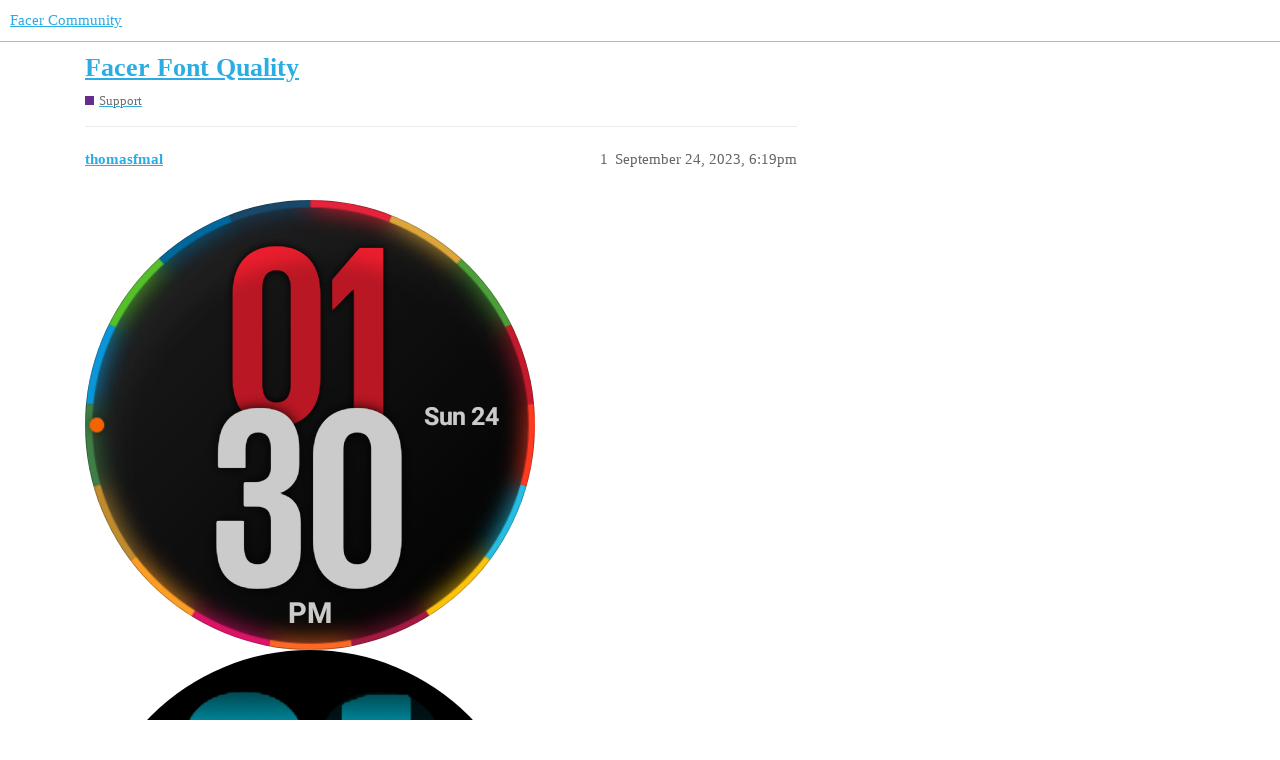

--- FILE ---
content_type: text/html; charset=utf-8
request_url: https://community.facer.io/t/facer-font-quality/88006
body_size: 7363
content:
<!DOCTYPE html>
<html lang="en">
  <head>
    <meta charset="utf-8">
    <title>Facer Font Quality - Support - Facer Community</title>
    <meta name="description" content="I’ve been unhappy with Facer font quality for a long time now. There was a rendering problem in the past which Facer corrected, but there remains a general jagged inferior quality. I thought that my old watch 4 might&amp;hellip;">
    <meta name="generator" content="Discourse 3.1.0.beta4 - https://github.com/discourse/discourse version eec10efc3dfad0d274cadb60e9e45f2a345b2a5d">
<link rel="icon" type="image/png" href="https://community.facer.io/uploads/default/optimized/2X/0/09019316d9edd93172aae0dbb8eebdeb7b233cf8_2_32x32.png">
<link rel="apple-touch-icon" type="image/png" href="https://community.facer.io/uploads/default/optimized/2X/a/a8f39c749689bffe2b1665f8bb772df53683d0d1_2_180x180.png">
<meta name="theme-color" media="all" content="#ffffff">

<meta name="viewport" content="width=device-width, initial-scale=1.0, minimum-scale=1.0, user-scalable=yes, viewport-fit=cover">
<link rel="canonical" href="https://community.facer.io/t/facer-font-quality/88006" />

<link rel="search" type="application/opensearchdescription+xml" href="https://community.facer.io/opensearch.xml" title="Facer Community Search">

    <link href="/stylesheets/color_definitions_facer_1_1_32f153452656d9a74f2086bb0e1a652c9ac75d95.css?__ws=community.facer.io" media="all" rel="stylesheet" class="light-scheme"/>

  <link href="/stylesheets/desktop_e0c82a2ab3e615ca3407c02062770a691328eea3.css?__ws=community.facer.io" media="all" rel="stylesheet" data-target="desktop"  />



  <link href="/stylesheets/chat_e0c82a2ab3e615ca3407c02062770a691328eea3.css?__ws=community.facer.io" media="all" rel="stylesheet" data-target="chat"  />
  <link href="/stylesheets/discourse-details_e0c82a2ab3e615ca3407c02062770a691328eea3.css?__ws=community.facer.io" media="all" rel="stylesheet" data-target="discourse-details"  />
  <link href="/stylesheets/discourse-lazy-videos_e0c82a2ab3e615ca3407c02062770a691328eea3.css?__ws=community.facer.io" media="all" rel="stylesheet" data-target="discourse-lazy-videos"  />
  <link href="/stylesheets/discourse-local-dates_e0c82a2ab3e615ca3407c02062770a691328eea3.css?__ws=community.facer.io" media="all" rel="stylesheet" data-target="discourse-local-dates"  />
  <link href="/stylesheets/discourse-narrative-bot_e0c82a2ab3e615ca3407c02062770a691328eea3.css?__ws=community.facer.io" media="all" rel="stylesheet" data-target="discourse-narrative-bot"  />
  <link href="/stylesheets/discourse-presence_e0c82a2ab3e615ca3407c02062770a691328eea3.css?__ws=community.facer.io" media="all" rel="stylesheet" data-target="discourse-presence"  />
  <link href="/stylesheets/discourse-voting_e0c82a2ab3e615ca3407c02062770a691328eea3.css?__ws=community.facer.io" media="all" rel="stylesheet" data-target="discourse-voting"  />
  <link href="/stylesheets/docker_manager_e0c82a2ab3e615ca3407c02062770a691328eea3.css?__ws=community.facer.io" media="all" rel="stylesheet" data-target="docker_manager"  />
  <link href="/stylesheets/poll_e0c82a2ab3e615ca3407c02062770a691328eea3.css?__ws=community.facer.io" media="all" rel="stylesheet" data-target="poll"  />
  <link href="/stylesheets/chat_desktop_e0c82a2ab3e615ca3407c02062770a691328eea3.css?__ws=community.facer.io" media="all" rel="stylesheet" data-target="chat_desktop"  />
  <link href="/stylesheets/discourse-voting_desktop_e0c82a2ab3e615ca3407c02062770a691328eea3.css?__ws=community.facer.io" media="all" rel="stylesheet" data-target="discourse-voting_desktop"  />
  <link href="/stylesheets/poll_desktop_e0c82a2ab3e615ca3407c02062770a691328eea3.css?__ws=community.facer.io" media="all" rel="stylesheet" data-target="poll_desktop"  />

  <link href="/stylesheets/desktop_theme_1_998e913de2e8adc62336a732050f3053ec9a422a.css?__ws=community.facer.io" media="all" rel="stylesheet" data-target="desktop_theme" data-theme-id="1" data-theme-name="default"/>

    



<link rel="preload" href="/theme-javascripts/2813ba3700924ea9a76c4be5c13562dea7444911.js?__ws=community.facer.io" as="script">
<script defer="" src="/theme-javascripts/2813ba3700924ea9a76c4be5c13562dea7444911.js?__ws=community.facer.io" data-theme-id="1"></script>

    
        <link rel="alternate nofollow" type="application/rss+xml" title="RSS feed of &#39;Facer Font Quality&#39;" href="https://community.facer.io/t/facer-font-quality/88006.rss" />
    <meta property="og:site_name" content="Facer Community" />
<meta property="og:type" content="website" />
<meta name="twitter:card" content="summary" />
<meta name="twitter:image" content="https://community.facer.io/uploads/default/original/3X/e/f/ef31d2554a7f39fddbf07cbf3b3b4f43bb4d8e43.png" />
<meta property="og:image" content="https://community.facer.io/uploads/default/original/3X/e/f/ef31d2554a7f39fddbf07cbf3b3b4f43bb4d8e43.png" />
<meta property="og:url" content="https://community.facer.io/t/facer-font-quality/88006" />
<meta name="twitter:url" content="https://community.facer.io/t/facer-font-quality/88006" />
<meta property="og:title" content="Facer Font Quality" />
<meta name="twitter:title" content="Facer Font Quality" />
<meta property="og:description" content="I’ve been unhappy with Facer font quality for a long time now. There was a rendering problem in the past which Facer corrected, but there remains a general jagged inferior quality. I thought that my old watch 4 might have had something to do with it, so I’ve been living with it. I now have a watch 5 pro and was hoping for better quality, but it’s not the case.  When comparing to a stock Samsung face, the difference was clear, so I ruled out the watch and knew it was again a Facer issue. I th..." />
<meta name="twitter:description" content="I’ve been unhappy with Facer font quality for a long time now. There was a rendering problem in the past which Facer corrected, but there remains a general jagged inferior quality. I thought that my old watch 4 might have had something to do with it, so I’ve been living with it. I now have a watch 5 pro and was hoping for better quality, but it’s not the case.  When comparing to a stock Samsung face, the difference was clear, so I ruled out the watch and knew it was again a Facer issue. I th..." />
<meta property="og:article:section" content="Support" />
<meta property="og:article:section:color" content="652D90" />
<meta name="twitter:label1" value="Reading time" />
<meta name="twitter:data1" value="2 mins 🕑" />
<meta name="twitter:label2" value="Likes" />
<meta name="twitter:data2" value="15 ❤" />
<meta property="article:published_time" content="2023-09-24T18:19:28+00:00" />
<meta property="og:ignore_canonical" content="true" />


    
  </head>
  <body class="crawler ">
    
    <header>
  <a href="/">
    Facer Community
  </a>
</header>

    <div id="main-outlet" class="wrap" role="main">
        <div id="topic-title">
    <h1>
      <a href="/t/facer-font-quality/88006">Facer Font Quality</a>
    </h1>

      <div class="topic-category" itemscope itemtype="http://schema.org/BreadcrumbList">
          <span itemprop="itemListElement" itemscope itemtype="http://schema.org/ListItem">
            <a href="https://community.facer.io/c/support/6" class="badge-wrapper bullet" itemprop="item">
              <span class='badge-category-bg' style='background-color: #652D90'></span>
              <span class='badge-category clear-badge'>
                <span class='category-name' itemprop='name'>Support</span>
              </span>
            </a>
            <meta itemprop="position" content="1" />
          </span>
      </div>

  </div>

  

    <div itemscope itemtype='http://schema.org/DiscussionForumPosting'>
      <meta itemprop='headline' content='Facer Font Quality'>
        <meta itemprop='articleSection' content='Support'>
      <meta itemprop='keywords' content=''>
      <div itemprop='publisher' itemscope itemtype="http://schema.org/Organization">
        <meta itemprop='name' content='Facer'>
          <div itemprop='logo' itemscope itemtype="http://schema.org/ImageObject">
            <meta itemprop='url' content='https://community.facer.io/uploads/default/original/3X/a/0/a023132fca8d3032d7ee92e9fb41743b209ee485.png'>
          </div>
      </div>

          <div id='post_1'  class='topic-body crawler-post'>
            <div class='crawler-post-meta'>
              <span class="creator" itemprop="author" itemscope itemtype="http://schema.org/Person">
                <a itemprop="url" href='https://community.facer.io/u/thomasfmal'><span itemprop='name'>thomasfmal</span></a>
                
              </span>

              <link itemprop="mainEntityOfPage" href="https://community.facer.io/t/facer-font-quality/88006">

                <link itemprop="image" href="https://community.facer.io/uploads/default/original/3X/e/f/ef31d2554a7f39fddbf07cbf3b3b4f43bb4d8e43.png">

              <span class="crawler-post-infos">
                  <time itemprop='datePublished' datetime='2023-09-24T18:19:28Z' class='post-time'>
                    September 24, 2023,  6:19pm
                  </time>
                  <meta itemprop='dateModified' content='2023-09-24T18:19:28Z'>
              <span itemprop='position'>1</span>
              </span>
            </div>
            <div class='post' itemprop='articleBody'>
              <p><img src="https://community.facer.io/uploads/default/original/3X/e/f/ef31d2554a7f39fddbf07cbf3b3b4f43bb4d8e43.png" alt="Screenshot_20230924_133025_sysui" data-base62-sha1="y80RbcwYdV48eX4SRhcmj4aq4Sf" width="450" height="450"><br>
<img src="https://community.facer.io/uploads/default/original/3X/7/3/735523541e63de0080dfe8abe90a617e09cbe5df.png" alt="Screenshot_20230924_133254_sysui" data-base62-sha1="gshjCmcEcHzp3h1l2sh4qN9Mhhd" width="450" height="450"></p>
<p>I’ve been unhappy with Facer font quality for a long time now. There was a rendering problem in the past which Facer corrected, but there remains a general jagged inferior quality. I thought that my old watch 4 might have had something to do with it, so I’ve been living with it. I now have a watch 5 pro and was hoping for better quality, but it’s not the case.<br>
When comparing to a stock Samsung face, the difference was clear, so I ruled out the watch and knew it was again a Facer issue. I then figured that the issue must be the font quality of the fonts I was using. I have been getting fonts from different sources (commercial approved) and have paid for some, yet they all have the same mediocre quality.<br>
So, then I figured that the partners probably have access to or are paying more for high quality fonts, but guess what - nope.<br>
Attached here are actual screenshots off my Watch 5 pro, The top is a stock Samsung face and the bottom is a face by Almarinov NOWO. The difference is startling.<br>
Is everyone seeing what I’m seeing on their watches?</p>
<p>NOWO - <a href="https://beta.facer.io/watchface/dM0TpKZ8If" class="inline-onebox">Almarinov - NOWO - watch face for Apple Watch, Samsung Gear S3, Huawei Watch, and more - Facer</a><br>
Samsung - Global goals Digital</p>
            </div>

            <div itemprop="interactionStatistic" itemscope itemtype="http://schema.org/InteractionCounter">
              <meta itemprop="interactionType" content="http://schema.org/LikeAction"/>
              <meta itemprop="userInteractionCount" content="3" />
              <span class='post-likes'>3 Likes</span>
            </div>

            <div itemprop="interactionStatistic" itemscope itemtype="http://schema.org/InteractionCounter">
                <meta itemprop="interactionType" content="http://schema.org/CommentAction"/>
                <meta itemprop="userInteractionCount" content="0" />
              </div>

          </div>
          <div id='post_2' itemprop='comment' itemscope itemtype='http://schema.org/Comment' class='topic-body crawler-post'>
            <div class='crawler-post-meta'>
              <span class="creator" itemprop="author" itemscope itemtype="http://schema.org/Person">
                <a itemprop="url" href='https://community.facer.io/u/mrantisocialguy'><span itemprop='name'>mrantisocialguy</span></a>
                
              </span>

              <link itemprop="mainEntityOfPage" href="https://community.facer.io/t/facer-font-quality/88006">

                <link itemprop="image" href="https://community.facer.io/uploads/default/original/3X/1/8/189a6acaa495217c5e398e7bd0e3995663b153db.png">

              <span class="crawler-post-infos">
                  <time itemprop='datePublished' datetime='2023-09-24T18:44:57Z' class='post-time'>
                    September 24, 2023,  6:44pm
                  </time>
                  <meta itemprop='dateModified' content='2023-09-24T18:44:57Z'>
              <span itemprop='position'>2</span>
              </span>
            </div>
            <div class='post' itemprop='text'>
              <p>I just whipped up a test watch and did a large font watchface on it. I used the Impact font size 200 and sent it to my Fossil Carlyle test watch. It shows up the same way as on your watch. It isn’t near as noticeable on the watch as it is in the screenshot. This is the watchface and the screenshot below.</p>
<p><iframe src="https://www.facer.io/watchface/bWcteaIRAz/embed" width="435" height="580" frameborder="0" scrolling="no" seamless="seamless" sandbox="allow-same-origin allow-scripts allow-forms allow-popups allow-popups-to-escape-sandbox allow-presentation"></iframe></p>
<p><img src="https://community.facer.io/uploads/default/original/3X/1/8/189a6acaa495217c5e398e7bd0e3995663b153db.png" alt="Capture" data-base62-sha1="3vEinOHw4PW0hcIVjo3CrMGprR1" width="433" height="430"></p>
            </div>

            <div itemprop="interactionStatistic" itemscope itemtype="http://schema.org/InteractionCounter">
              <meta itemprop="interactionType" content="http://schema.org/LikeAction"/>
              <meta itemprop="userInteractionCount" content="1" />
              <span class='post-likes'>1 Like</span>
            </div>

            <div itemprop="interactionStatistic" itemscope itemtype="http://schema.org/InteractionCounter">
                <meta itemprop="interactionType" content="http://schema.org/CommentAction"/>
                <meta itemprop="userInteractionCount" content="0" />
              </div>

          </div>
          <div id='post_3' itemprop='comment' itemscope itemtype='http://schema.org/Comment' class='topic-body crawler-post'>
            <div class='crawler-post-meta'>
              <span class="creator" itemprop="author" itemscope itemtype="http://schema.org/Person">
                <a itemprop="url" href='https://community.facer.io/u/tom.vannes'><span itemprop='name'>tom.vannes</span></a>
                
              </span>

              <link itemprop="mainEntityOfPage" href="https://community.facer.io/t/facer-font-quality/88006">


              <span class="crawler-post-infos">
                  <time itemprop='datePublished' datetime='2023-09-24T21:28:03Z' class='post-time'>
                    September 24, 2023,  9:28pm
                  </time>
                  <meta itemprop='dateModified' content='2023-09-24T21:28:03Z'>
              <span itemprop='position'>3</span>
              </span>
            </div>
            <div class='post' itemprop='text'>
              <p>Loaded NOWO, also jagged on my ticwatch…</p>
            </div>

            <div itemprop="interactionStatistic" itemscope itemtype="http://schema.org/InteractionCounter">
              <meta itemprop="interactionType" content="http://schema.org/LikeAction"/>
              <meta itemprop="userInteractionCount" content="1" />
              <span class='post-likes'>1 Like</span>
            </div>

            <div itemprop="interactionStatistic" itemscope itemtype="http://schema.org/InteractionCounter">
                <meta itemprop="interactionType" content="http://schema.org/CommentAction"/>
                <meta itemprop="userInteractionCount" content="0" />
              </div>

          </div>
          <div id='post_4' itemprop='comment' itemscope itemtype='http://schema.org/Comment' class='topic-body crawler-post'>
            <div class='crawler-post-meta'>
              <span class="creator" itemprop="author" itemscope itemtype="http://schema.org/Person">
                <a itemprop="url" href='https://community.facer.io/u/masterboyhr'><span itemprop='name'>masterboyhr</span></a>
                
              </span>

              <link itemprop="mainEntityOfPage" href="https://community.facer.io/t/facer-font-quality/88006">


              <span class="crawler-post-infos">
                  <time itemprop='datePublished' datetime='2023-09-25T07:22:22Z' class='post-time'>
                    September 25, 2023,  7:22am
                  </time>
                  <meta itemprop='dateModified' content='2023-09-25T07:30:25Z'>
              <span itemprop='position'>4</span>
              </span>
            </div>
            <div class='post' itemprop='text'>
              <p>In my opinion it doesn’t matter on the watch, it’s a tiny screen and they look the same on the watch. At least I cannot see the difference.</p>
<p>The same goes for pics and gifs.<br>
50-100 kb pictures  do not look good on the big screen but are more than enough for the small screen of a watch.<br>
Icons: 20-50 kb is enough</p>
<p>Unnecessary big/heavy pics and fonts just slow everything.</p>
<p>I guess Facer has to think about older watches as well.<br>
Samsung doesn’t care, buy a new watch with more RAM philosophy…</p>
            </div>

            <div itemprop="interactionStatistic" itemscope itemtype="http://schema.org/InteractionCounter">
              <meta itemprop="interactionType" content="http://schema.org/LikeAction"/>
              <meta itemprop="userInteractionCount" content="2" />
              <span class='post-likes'>2 Likes</span>
            </div>

            <div itemprop="interactionStatistic" itemscope itemtype="http://schema.org/InteractionCounter">
                <meta itemprop="interactionType" content="http://schema.org/CommentAction"/>
                <meta itemprop="userInteractionCount" content="0" />
              </div>

          </div>
          <div id='post_5' itemprop='comment' itemscope itemtype='http://schema.org/Comment' class='topic-body crawler-post'>
            <div class='crawler-post-meta'>
              <span class="creator" itemprop="author" itemscope itemtype="http://schema.org/Person">
                <a itemprop="url" href='https://community.facer.io/u/thomasfmal'><span itemprop='name'>thomasfmal</span></a>
                
              </span>

              <link itemprop="mainEntityOfPage" href="https://community.facer.io/t/facer-font-quality/88006">


              <span class="crawler-post-infos">
                  <time itemprop='datePublished' datetime='2023-09-25T16:15:52Z' class='post-time'>
                    September 25, 2023,  4:15pm
                  </time>
                  <meta itemprop='dateModified' content='2023-09-25T16:15:52Z'>
              <span itemprop='position'>5</span>
              </span>
            </div>
            <div class='post' itemprop='text'>
              <p>So far every reply is reporting that the fonts are jagged. One person has stated that it doesn’t matter.<br>
If we accept that the fonts are of poor quality the new question becomes - <strong>does it matter?</strong><br>
To be the best, everything matters. I’m sure you’ve heard the expression “It’s all in the details”. No matter how good a designer you may be your final product will not have the detail and be clean and professional if it’s always compromised by poor font quality beyond your control. This is my opinion. I don’t see Facer doing anything about the matter if none of us could care less.</p>
            </div>

            <div itemprop="interactionStatistic" itemscope itemtype="http://schema.org/InteractionCounter">
              <meta itemprop="interactionType" content="http://schema.org/LikeAction"/>
              <meta itemprop="userInteractionCount" content="0" />
              <span class='post-likes'></span>
            </div>

            <div itemprop="interactionStatistic" itemscope itemtype="http://schema.org/InteractionCounter">
                <meta itemprop="interactionType" content="http://schema.org/CommentAction"/>
                <meta itemprop="userInteractionCount" content="1" />
              </div>

          </div>
          <div id='post_6' itemprop='comment' itemscope itemtype='http://schema.org/Comment' class='topic-body crawler-post'>
            <div class='crawler-post-meta'>
              <span class="creator" itemprop="author" itemscope itemtype="http://schema.org/Person">
                <a itemprop="url" href='https://community.facer.io/u/brian.bontrager'><span itemprop='name'>brian.bontrager</span></a>
                
              </span>

              <link itemprop="mainEntityOfPage" href="https://community.facer.io/t/facer-font-quality/88006">


              <span class="crawler-post-infos">
                  <time itemprop='datePublished' datetime='2023-09-25T16:48:45Z' class='post-time'>
                    September 25, 2023,  4:48pm
                  </time>
                  <meta itemprop='dateModified' content='2023-09-25T16:48:45Z'>
              <span itemprop='position'>6</span>
              </span>
            </div>
            <div class='post' itemprop='text'>
              <p>For me, this might be a point where I pull in a font from another source that scales better.  But only if my eyes can detect the difference on a device.</p>
<p>Stock hands, numbers, and ticks only get us so far. I view Facer’s fonts the same way. Stock fonts take longer to outgrow than the other elements, but there is a limit.</p>
            </div>

            <div itemprop="interactionStatistic" itemscope itemtype="http://schema.org/InteractionCounter">
              <meta itemprop="interactionType" content="http://schema.org/LikeAction"/>
              <meta itemprop="userInteractionCount" content="0" />
              <span class='post-likes'></span>
            </div>

            <div itemprop="interactionStatistic" itemscope itemtype="http://schema.org/InteractionCounter">
                <meta itemprop="interactionType" content="http://schema.org/CommentAction"/>
                <meta itemprop="userInteractionCount" content="1" />
              </div>

          </div>
          <div id='post_7' itemprop='comment' itemscope itemtype='http://schema.org/Comment' class='topic-body crawler-post'>
            <div class='crawler-post-meta'>
              <span class="creator" itemprop="author" itemscope itemtype="http://schema.org/Person">
                <a itemprop="url" href='https://community.facer.io/u/thomasfmal'><span itemprop='name'>thomasfmal</span></a>
                
              </span>

              <link itemprop="mainEntityOfPage" href="https://community.facer.io/t/facer-font-quality/88006">


              <span class="crawler-post-infos">
                  <time itemprop='datePublished' datetime='2023-09-25T17:39:43Z' class='post-time'>
                    September 25, 2023,  5:39pm
                  </time>
                  <meta itemprop='dateModified' content='2023-09-25T17:39:43Z'>
              <span itemprop='position'>7</span>
              </span>
            </div>
            <div class='post' itemprop='text'>
              <aside class="quote no-group" data-username="brian.bontrager" data-post="6" data-topic="88006">
<div class="title">
<div class="quote-controls"></div>
<img loading="lazy" alt="" width="20" height="20" src="https://community.facer.io/user_avatar/community.facer.io/brian.bontrager/40/37854_2.png" class="avatar"> brian.bontrager:</div>
<blockquote>
<p>For me, this might be a point where I pull in a font from another source that scales better.</p>
</blockquote>
</aside>
<p>Show me one that scales better - I’ve tried hundreds. I don’t use any stock fonts and the font in the example by Almarinov is not stock.</p>
            </div>

            <div itemprop="interactionStatistic" itemscope itemtype="http://schema.org/InteractionCounter">
              <meta itemprop="interactionType" content="http://schema.org/LikeAction"/>
              <meta itemprop="userInteractionCount" content="0" />
              <span class='post-likes'></span>
            </div>

            <div itemprop="interactionStatistic" itemscope itemtype="http://schema.org/InteractionCounter">
                <meta itemprop="interactionType" content="http://schema.org/CommentAction"/>
                <meta itemprop="userInteractionCount" content="2" />
              </div>

          </div>
          <div id='post_8' itemprop='comment' itemscope itemtype='http://schema.org/Comment' class='topic-body crawler-post'>
            <div class='crawler-post-meta'>
              <span class="creator" itemprop="author" itemscope itemtype="http://schema.org/Person">
                <a itemprop="url" href='https://community.facer.io/u/mrantisocialguy'><span itemprop='name'>mrantisocialguy</span></a>
                
              </span>

              <link itemprop="mainEntityOfPage" href="https://community.facer.io/t/facer-font-quality/88006">

                <link itemprop="image" href="https://community.facer.io/uploads/default/original/3X/d/2/d297f365f232fc163421f1739ccd91757a509124.png">

              <span class="crawler-post-infos">
                  <time itemprop='datePublished' datetime='2023-09-25T19:46:42Z' class='post-time'>
                    September 25, 2023,  7:46pm
                  </time>
                  <meta itemprop='dateModified' content='2023-09-25T19:46:42Z'>
              <span itemprop='position'>8</span>
              </span>
            </div>
            <div class='post' itemprop='text'>
              <aside class="quote no-group" data-username="thomasfmal" data-post="5" data-topic="88006">
<div class="title">
<div class="quote-controls"></div>
<img loading="lazy" alt="" width="20" height="20" src="https://community.facer.io/user_avatar/community.facer.io/thomasfmal/40/29033_2.png" class="avatar"> thomasfmal:</div>
<blockquote>
<p>So far every reply is reporting that the fonts are jagged.</p>
</blockquote>
</aside>
<aside class="quote no-group" data-username="thomasfmal" data-post="7" data-topic="88006">
<div class="title">
<div class="quote-controls"></div>
<img loading="lazy" alt="" width="20" height="20" src="https://community.facer.io/user_avatar/community.facer.io/thomasfmal/40/29033_2.png" class="avatar"> thomasfmal:</div>
<blockquote>
<p>Show me one that scales better - I’ve tried hundreds.</p>
</blockquote>
</aside>
<p>I have been using the SF Compact Rounded family of fonts quite a bit lately. They are slightly jagged but are much smoother than most. This is a screenshot of one of my watchfaces using the boldest font from that family. You will notice a slight amount of jaggedness but not excessive.</p>
<p><img src="https://community.facer.io/uploads/default/original/3X/d/2/d297f365f232fc163421f1739ccd91757a509124.png" alt="Capture" data-base62-sha1="u2ZOX6lKBbLCWU9Wo2buspuK4Is" width="407" height="440"></p>
<p>When it is on a normal watch it is not noticeable at all.</p>
<p>This is a very large blowup from the above picture.</p>
<p><div class="lightbox-wrapper"><a class="lightbox" href="https://community.facer.io/uploads/default/original/3X/2/9/297aaec80f03790636391fbb719d8b99cc098feb.jpeg" data-download-href="https://community.facer.io/uploads/default/297aaec80f03790636391fbb719d8b99cc098feb" title="Capture.PNG"><img src="https://community.facer.io/uploads/default/optimized/3X/2/9/297aaec80f03790636391fbb719d8b99cc098feb_2_690x389.jpeg" alt="Capture.PNG" data-base62-sha1="5UWqdqgExJd9WE3ZyG6jXPwmmmf" width="690" height="389" srcset="https://community.facer.io/uploads/default/optimized/3X/2/9/297aaec80f03790636391fbb719d8b99cc098feb_2_690x389.jpeg, https://community.facer.io/uploads/default/optimized/3X/2/9/297aaec80f03790636391fbb719d8b99cc098feb_2_1035x583.jpeg 1.5x, https://community.facer.io/uploads/default/optimized/3X/2/9/297aaec80f03790636391fbb719d8b99cc098feb_2_1380x778.jpeg 2x" data-dominant-color="425530"><div class="meta">
<svg class="fa d-icon d-icon-far-image svg-icon" aria-hidden="true"><use href="#far-image"></use></svg><span class="filename">Capture.PNG</span><span class="informations">1581×893 77 KB</span><svg class="fa d-icon d-icon-discourse-expand svg-icon" aria-hidden="true"><use href="#discourse-expand"></use></svg>
</div></a></div></p>
            </div>

            <div itemprop="interactionStatistic" itemscope itemtype="http://schema.org/InteractionCounter">
              <meta itemprop="interactionType" content="http://schema.org/LikeAction"/>
              <meta itemprop="userInteractionCount" content="1" />
              <span class='post-likes'>1 Like</span>
            </div>

            <div itemprop="interactionStatistic" itemscope itemtype="http://schema.org/InteractionCounter">
                <meta itemprop="interactionType" content="http://schema.org/CommentAction"/>
                <meta itemprop="userInteractionCount" content="0" />
              </div>

          </div>
          <div id='post_9' itemprop='comment' itemscope itemtype='http://schema.org/Comment' class='topic-body crawler-post'>
            <div class='crawler-post-meta'>
              <span class="creator" itemprop="author" itemscope itemtype="http://schema.org/Person">
                <a itemprop="url" href='https://community.facer.io/u/thomasfmal'><span itemprop='name'>thomasfmal</span></a>
                
              </span>

              <link itemprop="mainEntityOfPage" href="https://community.facer.io/t/facer-font-quality/88006">


              <span class="crawler-post-infos">
                  <time itemprop='datePublished' datetime='2023-09-25T20:16:04Z' class='post-time'>
                    September 25, 2023,  8:16pm
                  </time>
                  <meta itemprop='dateModified' content='2023-09-25T20:16:04Z'>
              <span itemprop='position'>9</span>
              </span>
            </div>
            <div class='post' itemprop='text'>
              <p><a class="mention" href="/u/mrantisocialguy">@mrantisocialguy</a> That would suggest that there does exist some fonts that are of better quality. Obviously its not the vertical or horizontal components that are the problem but rather curves and diagonals.<br>
I’ll test that font on my end. Where did you get it from?</p>
            </div>

            <div itemprop="interactionStatistic" itemscope itemtype="http://schema.org/InteractionCounter">
              <meta itemprop="interactionType" content="http://schema.org/LikeAction"/>
              <meta itemprop="userInteractionCount" content="0" />
              <span class='post-likes'></span>
            </div>

            <div itemprop="interactionStatistic" itemscope itemtype="http://schema.org/InteractionCounter">
                <meta itemprop="interactionType" content="http://schema.org/CommentAction"/>
                <meta itemprop="userInteractionCount" content="1" />
              </div>

          </div>
          <div id='post_10' itemprop='comment' itemscope itemtype='http://schema.org/Comment' class='topic-body crawler-post'>
            <div class='crawler-post-meta'>
              <span class="creator" itemprop="author" itemscope itemtype="http://schema.org/Person">
                <a itemprop="url" href='https://community.facer.io/u/brian.bontrager'><span itemprop='name'>brian.bontrager</span></a>
                
              </span>

              <link itemprop="mainEntityOfPage" href="https://community.facer.io/t/facer-font-quality/88006">


              <span class="crawler-post-infos">
                  <time itemprop='datePublished' datetime='2023-09-25T22:21:26Z' class='post-time'>
                    September 25, 2023, 10:21pm
                  </time>
                  <meta itemprop='dateModified' content='2023-09-25T22:21:26Z'>
              <span itemprop='position'>10</span>
              </span>
            </div>
            <div class='post' itemprop='text'>
              <p>I do see what you mean, and I think I agree with your conclusions (A Facer issue more than a font issue).</p>
<p>I ran a test with a very thick font (Google Fonts: Rubik Mono One). It renders differently on my watch (Galaxy 6 40mm) than on the PC screen.  Font stays smooth all the way up on desktop/editor (and even in the preview below), but I can start to see pixelation around 120 on my watch.</p>
<p>This is an interesting question for Facer developers - what size is the TTF rendered to?  If it is directly to final size, it should render smooth every time.  The rough edges suggest they might render to a common (smaller) size and then scale the rendered raster image?  (I am totally speculating, of course).</p>
<iframe src="https://www.facer.io/watchface/UEutANGgfo/embed" width="435" height="580"></iframe>
            </div>

            <div itemprop="interactionStatistic" itemscope itemtype="http://schema.org/InteractionCounter">
              <meta itemprop="interactionType" content="http://schema.org/LikeAction"/>
              <meta itemprop="userInteractionCount" content="2" />
              <span class='post-likes'>2 Likes</span>
            </div>

            <div itemprop="interactionStatistic" itemscope itemtype="http://schema.org/InteractionCounter">
                <meta itemprop="interactionType" content="http://schema.org/CommentAction"/>
                <meta itemprop="userInteractionCount" content="0" />
              </div>

          </div>
          <div id='post_11' itemprop='comment' itemscope itemtype='http://schema.org/Comment' class='topic-body crawler-post'>
            <div class='crawler-post-meta'>
              <span class="creator" itemprop="author" itemscope itemtype="http://schema.org/Person">
                <a itemprop="url" href='https://community.facer.io/u/petruuccios'><span itemprop='name'>petruuccios</span></a>
                
              </span>

              <link itemprop="mainEntityOfPage" href="https://community.facer.io/t/facer-font-quality/88006">


              <span class="crawler-post-infos">
                  <time itemprop='datePublished' datetime='2023-09-25T22:43:03Z' class='post-time'>
                    September 25, 2023, 10:43pm
                  </time>
                  <meta itemprop='dateModified' content='2023-09-26T04:02:37Z'>
              <span itemprop='position'>11</span>
              </span>
            </div>
            <div class='post' itemprop='text'>
              <p>This is something where we would need better documentation. We don’t know what happens in background.<br>
The Facer canvas is 320x320. The most typical round watch display nowadays is around 450x450. The raster images when inserted are somewhat downscaled. It looks like 1/2 or smaller to fit the canvas, but there remain some details when stretched afterwards, so it is not exact half. Maybe something similar like double computation occurs with the fonts on actual watches too. First they get scaled for the canvas and after that stretched to the display?</p>
            </div>

            <div itemprop="interactionStatistic" itemscope itemtype="http://schema.org/InteractionCounter">
              <meta itemprop="interactionType" content="http://schema.org/LikeAction"/>
              <meta itemprop="userInteractionCount" content="5" />
              <span class='post-likes'>5 Likes</span>
            </div>

            <div itemprop="interactionStatistic" itemscope itemtype="http://schema.org/InteractionCounter">
                <meta itemprop="interactionType" content="http://schema.org/CommentAction"/>
                <meta itemprop="userInteractionCount" content="1" />
              </div>

          </div>
          <div id='post_12' itemprop='comment' itemscope itemtype='http://schema.org/Comment' class='topic-body crawler-post'>
            <div class='crawler-post-meta'>
              <span class="creator" itemprop="author" itemscope itemtype="http://schema.org/Person">
                <a itemprop="url" href='https://community.facer.io/u/mrantisocialguy'><span itemprop='name'>mrantisocialguy</span></a>
                
              </span>

              <link itemprop="mainEntityOfPage" href="https://community.facer.io/t/facer-font-quality/88006">


              <span class="crawler-post-infos">
                  <time itemprop='datePublished' datetime='2023-09-26T02:08:27Z' class='post-time'>
                    September 26, 2023,  2:08am
                  </time>
                  <meta itemprop='dateModified' content='2023-09-26T02:08:27Z'>
              <span itemprop='position'>12</span>
              </span>
            </div>
            <div class='post' itemprop='text'>
              <aside class="quote no-group" data-username="thomasfmal" data-post="9" data-topic="88006">
<div class="title">
<div class="quote-controls"></div>
<img loading="lazy" alt="" width="20" height="20" src="https://community.facer.io/user_avatar/community.facer.io/thomasfmal/40/29033_2.png" class="avatar"> thomasfmal:</div>
<blockquote>
<p>Where did you get it from?</p>
</blockquote>
</aside>
<p>I don’t remember for sure, but this website has all the SF Compact family of fonts in regular and rounded versions.</p>
<p><a href="https://font.gooova.com/fonts/14164/sf-compact-font-family.html">SF Compact Font Family @ font.gooova.com</a></p>
<p>Apple uses the regular ones in Apple watches and iPhones. I don’t think they use the rounded ones but I’m not an Apple expert by any means.</p>
            </div>

            <div itemprop="interactionStatistic" itemscope itemtype="http://schema.org/InteractionCounter">
              <meta itemprop="interactionType" content="http://schema.org/LikeAction"/>
              <meta itemprop="userInteractionCount" content="0" />
              <span class='post-likes'></span>
            </div>

            <div itemprop="interactionStatistic" itemscope itemtype="http://schema.org/InteractionCounter">
                <meta itemprop="interactionType" content="http://schema.org/CommentAction"/>
                <meta itemprop="userInteractionCount" content="1" />
              </div>

          </div>
          <div id='post_13' itemprop='comment' itemscope itemtype='http://schema.org/Comment' class='topic-body crawler-post'>
            <div class='crawler-post-meta'>
              <span class="creator" itemprop="author" itemscope itemtype="http://schema.org/Person">
                <a itemprop="url" href='https://community.facer.io/u/mrantisocialguy'><span itemprop='name'>mrantisocialguy</span></a>
                
              </span>

              <link itemprop="mainEntityOfPage" href="https://community.facer.io/t/facer-font-quality/88006">


              <span class="crawler-post-infos">
                  <time itemprop='datePublished' datetime='2023-09-26T02:16:35Z' class='post-time'>
                    September 26, 2023,  2:16am
                  </time>
                  <meta itemprop='dateModified' content='2023-09-26T02:16:35Z'>
              <span itemprop='position'>13</span>
              </span>
            </div>
            <div class='post' itemprop='text'>
              <aside class="quote no-group" data-username="petruuccios" data-post="11" data-topic="88006">
<div class="title">
<div class="quote-controls"></div>
<img loading="lazy" alt="" width="20" height="20" src="https://community.facer.io/user_avatar/community.facer.io/petruuccios/40/30059_2.png" class="avatar"> petruuccios:</div>
<blockquote>
<p>First they get scaled for the canvas and after that stretched to the display.</p>
</blockquote>
</aside>
<p>I would tend to think that is the main problem. I know any image when it is blown up from a smaller one will almost always have a “ragged” look to it. That is what anti-aliasing is supposed to fix which would make me assume that Facer doesn’t have it, or it can’t run on a smartwatch.</p>
            </div>

            <div itemprop="interactionStatistic" itemscope itemtype="http://schema.org/InteractionCounter">
              <meta itemprop="interactionType" content="http://schema.org/LikeAction"/>
              <meta itemprop="userInteractionCount" content="0" />
              <span class='post-likes'></span>
            </div>

            <div itemprop="interactionStatistic" itemscope itemtype="http://schema.org/InteractionCounter">
                <meta itemprop="interactionType" content="http://schema.org/CommentAction"/>
                <meta itemprop="userInteractionCount" content="0" />
              </div>

          </div>
          <div id='post_14' itemprop='comment' itemscope itemtype='http://schema.org/Comment' class='topic-body crawler-post'>
            <div class='crawler-post-meta'>
              <span class="creator" itemprop="author" itemscope itemtype="http://schema.org/Person">
                <a itemprop="url" href='https://community.facer.io/u/thomasfmal'><span itemprop='name'>thomasfmal</span></a>
                
              </span>

              <link itemprop="mainEntityOfPage" href="https://community.facer.io/t/facer-font-quality/88006">


              <span class="crawler-post-infos">
                  <time itemprop='datePublished' datetime='2023-09-26T19:43:13Z' class='post-time'>
                    September 26, 2023,  7:43pm
                  </time>
                  <meta itemprop='dateModified' content='2023-09-26T19:43:13Z'>
              <span itemprop='position'>14</span>
              </span>
            </div>
            <div class='post' itemprop='text'>
              <p>Licensing looks pretty scary, so I won’t use it, but I’ll keep searching.</p>
            </div>

            <div itemprop="interactionStatistic" itemscope itemtype="http://schema.org/InteractionCounter">
              <meta itemprop="interactionType" content="http://schema.org/LikeAction"/>
              <meta itemprop="userInteractionCount" content="0" />
              <span class='post-likes'></span>
            </div>

            <div itemprop="interactionStatistic" itemscope itemtype="http://schema.org/InteractionCounter">
                <meta itemprop="interactionType" content="http://schema.org/CommentAction"/>
                <meta itemprop="userInteractionCount" content="0" />
              </div>

          </div>
    </div>






    </div>
    <footer class="container wrap">
  <nav class='crawler-nav'>
    <ul>
      <li itemscope itemtype='http://schema.org/SiteNavigationElement'>
        <span itemprop='name'>
          <a href='/' itemprop="url">Home </a>
        </span>
      </li>
      <li itemscope itemtype='http://schema.org/SiteNavigationElement'>
        <span itemprop='name'>
          <a href='/categories' itemprop="url">Categories </a>
        </span>
      </li>
      <li itemscope itemtype='http://schema.org/SiteNavigationElement'>
        <span itemprop='name'>
          <a href='/guidelines' itemprop="url">FAQ/Guidelines </a>
        </span>
      </li>
      <li itemscope itemtype='http://schema.org/SiteNavigationElement'>
        <span itemprop='name'>
          <a href='/tos' itemprop="url">Terms of Service </a>
        </span>
      </li>
      <li itemscope itemtype='http://schema.org/SiteNavigationElement'>
        <span itemprop='name'>
          <a href='/privacy' itemprop="url">Privacy Policy </a>
        </span>
      </li>
    </ul>
  </nav>
  <p class='powered-by-link'>Powered by <a href="https://www.discourse.org">Discourse</a>, best viewed with JavaScript enabled</p>
</footer>

    
    
  </body>
  
</html>


--- FILE ---
content_type: text/html; charset=utf-8
request_url: https://www.google.com/recaptcha/api2/anchor?ar=1&k=6LeY4IEfAAAAAJi2wS3bMhnS5GlPzFjQQlNeILhi&co=aHR0cHM6Ly93d3cuZmFjZXIuaW86NDQz&hl=en&v=PoyoqOPhxBO7pBk68S4YbpHZ&size=invisible&anchor-ms=20000&execute-ms=30000&cb=z0l5c7ew6xyv
body_size: 48642
content:
<!DOCTYPE HTML><html dir="ltr" lang="en"><head><meta http-equiv="Content-Type" content="text/html; charset=UTF-8">
<meta http-equiv="X-UA-Compatible" content="IE=edge">
<title>reCAPTCHA</title>
<style type="text/css">
/* cyrillic-ext */
@font-face {
  font-family: 'Roboto';
  font-style: normal;
  font-weight: 400;
  font-stretch: 100%;
  src: url(//fonts.gstatic.com/s/roboto/v48/KFO7CnqEu92Fr1ME7kSn66aGLdTylUAMa3GUBHMdazTgWw.woff2) format('woff2');
  unicode-range: U+0460-052F, U+1C80-1C8A, U+20B4, U+2DE0-2DFF, U+A640-A69F, U+FE2E-FE2F;
}
/* cyrillic */
@font-face {
  font-family: 'Roboto';
  font-style: normal;
  font-weight: 400;
  font-stretch: 100%;
  src: url(//fonts.gstatic.com/s/roboto/v48/KFO7CnqEu92Fr1ME7kSn66aGLdTylUAMa3iUBHMdazTgWw.woff2) format('woff2');
  unicode-range: U+0301, U+0400-045F, U+0490-0491, U+04B0-04B1, U+2116;
}
/* greek-ext */
@font-face {
  font-family: 'Roboto';
  font-style: normal;
  font-weight: 400;
  font-stretch: 100%;
  src: url(//fonts.gstatic.com/s/roboto/v48/KFO7CnqEu92Fr1ME7kSn66aGLdTylUAMa3CUBHMdazTgWw.woff2) format('woff2');
  unicode-range: U+1F00-1FFF;
}
/* greek */
@font-face {
  font-family: 'Roboto';
  font-style: normal;
  font-weight: 400;
  font-stretch: 100%;
  src: url(//fonts.gstatic.com/s/roboto/v48/KFO7CnqEu92Fr1ME7kSn66aGLdTylUAMa3-UBHMdazTgWw.woff2) format('woff2');
  unicode-range: U+0370-0377, U+037A-037F, U+0384-038A, U+038C, U+038E-03A1, U+03A3-03FF;
}
/* math */
@font-face {
  font-family: 'Roboto';
  font-style: normal;
  font-weight: 400;
  font-stretch: 100%;
  src: url(//fonts.gstatic.com/s/roboto/v48/KFO7CnqEu92Fr1ME7kSn66aGLdTylUAMawCUBHMdazTgWw.woff2) format('woff2');
  unicode-range: U+0302-0303, U+0305, U+0307-0308, U+0310, U+0312, U+0315, U+031A, U+0326-0327, U+032C, U+032F-0330, U+0332-0333, U+0338, U+033A, U+0346, U+034D, U+0391-03A1, U+03A3-03A9, U+03B1-03C9, U+03D1, U+03D5-03D6, U+03F0-03F1, U+03F4-03F5, U+2016-2017, U+2034-2038, U+203C, U+2040, U+2043, U+2047, U+2050, U+2057, U+205F, U+2070-2071, U+2074-208E, U+2090-209C, U+20D0-20DC, U+20E1, U+20E5-20EF, U+2100-2112, U+2114-2115, U+2117-2121, U+2123-214F, U+2190, U+2192, U+2194-21AE, U+21B0-21E5, U+21F1-21F2, U+21F4-2211, U+2213-2214, U+2216-22FF, U+2308-230B, U+2310, U+2319, U+231C-2321, U+2336-237A, U+237C, U+2395, U+239B-23B7, U+23D0, U+23DC-23E1, U+2474-2475, U+25AF, U+25B3, U+25B7, U+25BD, U+25C1, U+25CA, U+25CC, U+25FB, U+266D-266F, U+27C0-27FF, U+2900-2AFF, U+2B0E-2B11, U+2B30-2B4C, U+2BFE, U+3030, U+FF5B, U+FF5D, U+1D400-1D7FF, U+1EE00-1EEFF;
}
/* symbols */
@font-face {
  font-family: 'Roboto';
  font-style: normal;
  font-weight: 400;
  font-stretch: 100%;
  src: url(//fonts.gstatic.com/s/roboto/v48/KFO7CnqEu92Fr1ME7kSn66aGLdTylUAMaxKUBHMdazTgWw.woff2) format('woff2');
  unicode-range: U+0001-000C, U+000E-001F, U+007F-009F, U+20DD-20E0, U+20E2-20E4, U+2150-218F, U+2190, U+2192, U+2194-2199, U+21AF, U+21E6-21F0, U+21F3, U+2218-2219, U+2299, U+22C4-22C6, U+2300-243F, U+2440-244A, U+2460-24FF, U+25A0-27BF, U+2800-28FF, U+2921-2922, U+2981, U+29BF, U+29EB, U+2B00-2BFF, U+4DC0-4DFF, U+FFF9-FFFB, U+10140-1018E, U+10190-1019C, U+101A0, U+101D0-101FD, U+102E0-102FB, U+10E60-10E7E, U+1D2C0-1D2D3, U+1D2E0-1D37F, U+1F000-1F0FF, U+1F100-1F1AD, U+1F1E6-1F1FF, U+1F30D-1F30F, U+1F315, U+1F31C, U+1F31E, U+1F320-1F32C, U+1F336, U+1F378, U+1F37D, U+1F382, U+1F393-1F39F, U+1F3A7-1F3A8, U+1F3AC-1F3AF, U+1F3C2, U+1F3C4-1F3C6, U+1F3CA-1F3CE, U+1F3D4-1F3E0, U+1F3ED, U+1F3F1-1F3F3, U+1F3F5-1F3F7, U+1F408, U+1F415, U+1F41F, U+1F426, U+1F43F, U+1F441-1F442, U+1F444, U+1F446-1F449, U+1F44C-1F44E, U+1F453, U+1F46A, U+1F47D, U+1F4A3, U+1F4B0, U+1F4B3, U+1F4B9, U+1F4BB, U+1F4BF, U+1F4C8-1F4CB, U+1F4D6, U+1F4DA, U+1F4DF, U+1F4E3-1F4E6, U+1F4EA-1F4ED, U+1F4F7, U+1F4F9-1F4FB, U+1F4FD-1F4FE, U+1F503, U+1F507-1F50B, U+1F50D, U+1F512-1F513, U+1F53E-1F54A, U+1F54F-1F5FA, U+1F610, U+1F650-1F67F, U+1F687, U+1F68D, U+1F691, U+1F694, U+1F698, U+1F6AD, U+1F6B2, U+1F6B9-1F6BA, U+1F6BC, U+1F6C6-1F6CF, U+1F6D3-1F6D7, U+1F6E0-1F6EA, U+1F6F0-1F6F3, U+1F6F7-1F6FC, U+1F700-1F7FF, U+1F800-1F80B, U+1F810-1F847, U+1F850-1F859, U+1F860-1F887, U+1F890-1F8AD, U+1F8B0-1F8BB, U+1F8C0-1F8C1, U+1F900-1F90B, U+1F93B, U+1F946, U+1F984, U+1F996, U+1F9E9, U+1FA00-1FA6F, U+1FA70-1FA7C, U+1FA80-1FA89, U+1FA8F-1FAC6, U+1FACE-1FADC, U+1FADF-1FAE9, U+1FAF0-1FAF8, U+1FB00-1FBFF;
}
/* vietnamese */
@font-face {
  font-family: 'Roboto';
  font-style: normal;
  font-weight: 400;
  font-stretch: 100%;
  src: url(//fonts.gstatic.com/s/roboto/v48/KFO7CnqEu92Fr1ME7kSn66aGLdTylUAMa3OUBHMdazTgWw.woff2) format('woff2');
  unicode-range: U+0102-0103, U+0110-0111, U+0128-0129, U+0168-0169, U+01A0-01A1, U+01AF-01B0, U+0300-0301, U+0303-0304, U+0308-0309, U+0323, U+0329, U+1EA0-1EF9, U+20AB;
}
/* latin-ext */
@font-face {
  font-family: 'Roboto';
  font-style: normal;
  font-weight: 400;
  font-stretch: 100%;
  src: url(//fonts.gstatic.com/s/roboto/v48/KFO7CnqEu92Fr1ME7kSn66aGLdTylUAMa3KUBHMdazTgWw.woff2) format('woff2');
  unicode-range: U+0100-02BA, U+02BD-02C5, U+02C7-02CC, U+02CE-02D7, U+02DD-02FF, U+0304, U+0308, U+0329, U+1D00-1DBF, U+1E00-1E9F, U+1EF2-1EFF, U+2020, U+20A0-20AB, U+20AD-20C0, U+2113, U+2C60-2C7F, U+A720-A7FF;
}
/* latin */
@font-face {
  font-family: 'Roboto';
  font-style: normal;
  font-weight: 400;
  font-stretch: 100%;
  src: url(//fonts.gstatic.com/s/roboto/v48/KFO7CnqEu92Fr1ME7kSn66aGLdTylUAMa3yUBHMdazQ.woff2) format('woff2');
  unicode-range: U+0000-00FF, U+0131, U+0152-0153, U+02BB-02BC, U+02C6, U+02DA, U+02DC, U+0304, U+0308, U+0329, U+2000-206F, U+20AC, U+2122, U+2191, U+2193, U+2212, U+2215, U+FEFF, U+FFFD;
}
/* cyrillic-ext */
@font-face {
  font-family: 'Roboto';
  font-style: normal;
  font-weight: 500;
  font-stretch: 100%;
  src: url(//fonts.gstatic.com/s/roboto/v48/KFO7CnqEu92Fr1ME7kSn66aGLdTylUAMa3GUBHMdazTgWw.woff2) format('woff2');
  unicode-range: U+0460-052F, U+1C80-1C8A, U+20B4, U+2DE0-2DFF, U+A640-A69F, U+FE2E-FE2F;
}
/* cyrillic */
@font-face {
  font-family: 'Roboto';
  font-style: normal;
  font-weight: 500;
  font-stretch: 100%;
  src: url(//fonts.gstatic.com/s/roboto/v48/KFO7CnqEu92Fr1ME7kSn66aGLdTylUAMa3iUBHMdazTgWw.woff2) format('woff2');
  unicode-range: U+0301, U+0400-045F, U+0490-0491, U+04B0-04B1, U+2116;
}
/* greek-ext */
@font-face {
  font-family: 'Roboto';
  font-style: normal;
  font-weight: 500;
  font-stretch: 100%;
  src: url(//fonts.gstatic.com/s/roboto/v48/KFO7CnqEu92Fr1ME7kSn66aGLdTylUAMa3CUBHMdazTgWw.woff2) format('woff2');
  unicode-range: U+1F00-1FFF;
}
/* greek */
@font-face {
  font-family: 'Roboto';
  font-style: normal;
  font-weight: 500;
  font-stretch: 100%;
  src: url(//fonts.gstatic.com/s/roboto/v48/KFO7CnqEu92Fr1ME7kSn66aGLdTylUAMa3-UBHMdazTgWw.woff2) format('woff2');
  unicode-range: U+0370-0377, U+037A-037F, U+0384-038A, U+038C, U+038E-03A1, U+03A3-03FF;
}
/* math */
@font-face {
  font-family: 'Roboto';
  font-style: normal;
  font-weight: 500;
  font-stretch: 100%;
  src: url(//fonts.gstatic.com/s/roboto/v48/KFO7CnqEu92Fr1ME7kSn66aGLdTylUAMawCUBHMdazTgWw.woff2) format('woff2');
  unicode-range: U+0302-0303, U+0305, U+0307-0308, U+0310, U+0312, U+0315, U+031A, U+0326-0327, U+032C, U+032F-0330, U+0332-0333, U+0338, U+033A, U+0346, U+034D, U+0391-03A1, U+03A3-03A9, U+03B1-03C9, U+03D1, U+03D5-03D6, U+03F0-03F1, U+03F4-03F5, U+2016-2017, U+2034-2038, U+203C, U+2040, U+2043, U+2047, U+2050, U+2057, U+205F, U+2070-2071, U+2074-208E, U+2090-209C, U+20D0-20DC, U+20E1, U+20E5-20EF, U+2100-2112, U+2114-2115, U+2117-2121, U+2123-214F, U+2190, U+2192, U+2194-21AE, U+21B0-21E5, U+21F1-21F2, U+21F4-2211, U+2213-2214, U+2216-22FF, U+2308-230B, U+2310, U+2319, U+231C-2321, U+2336-237A, U+237C, U+2395, U+239B-23B7, U+23D0, U+23DC-23E1, U+2474-2475, U+25AF, U+25B3, U+25B7, U+25BD, U+25C1, U+25CA, U+25CC, U+25FB, U+266D-266F, U+27C0-27FF, U+2900-2AFF, U+2B0E-2B11, U+2B30-2B4C, U+2BFE, U+3030, U+FF5B, U+FF5D, U+1D400-1D7FF, U+1EE00-1EEFF;
}
/* symbols */
@font-face {
  font-family: 'Roboto';
  font-style: normal;
  font-weight: 500;
  font-stretch: 100%;
  src: url(//fonts.gstatic.com/s/roboto/v48/KFO7CnqEu92Fr1ME7kSn66aGLdTylUAMaxKUBHMdazTgWw.woff2) format('woff2');
  unicode-range: U+0001-000C, U+000E-001F, U+007F-009F, U+20DD-20E0, U+20E2-20E4, U+2150-218F, U+2190, U+2192, U+2194-2199, U+21AF, U+21E6-21F0, U+21F3, U+2218-2219, U+2299, U+22C4-22C6, U+2300-243F, U+2440-244A, U+2460-24FF, U+25A0-27BF, U+2800-28FF, U+2921-2922, U+2981, U+29BF, U+29EB, U+2B00-2BFF, U+4DC0-4DFF, U+FFF9-FFFB, U+10140-1018E, U+10190-1019C, U+101A0, U+101D0-101FD, U+102E0-102FB, U+10E60-10E7E, U+1D2C0-1D2D3, U+1D2E0-1D37F, U+1F000-1F0FF, U+1F100-1F1AD, U+1F1E6-1F1FF, U+1F30D-1F30F, U+1F315, U+1F31C, U+1F31E, U+1F320-1F32C, U+1F336, U+1F378, U+1F37D, U+1F382, U+1F393-1F39F, U+1F3A7-1F3A8, U+1F3AC-1F3AF, U+1F3C2, U+1F3C4-1F3C6, U+1F3CA-1F3CE, U+1F3D4-1F3E0, U+1F3ED, U+1F3F1-1F3F3, U+1F3F5-1F3F7, U+1F408, U+1F415, U+1F41F, U+1F426, U+1F43F, U+1F441-1F442, U+1F444, U+1F446-1F449, U+1F44C-1F44E, U+1F453, U+1F46A, U+1F47D, U+1F4A3, U+1F4B0, U+1F4B3, U+1F4B9, U+1F4BB, U+1F4BF, U+1F4C8-1F4CB, U+1F4D6, U+1F4DA, U+1F4DF, U+1F4E3-1F4E6, U+1F4EA-1F4ED, U+1F4F7, U+1F4F9-1F4FB, U+1F4FD-1F4FE, U+1F503, U+1F507-1F50B, U+1F50D, U+1F512-1F513, U+1F53E-1F54A, U+1F54F-1F5FA, U+1F610, U+1F650-1F67F, U+1F687, U+1F68D, U+1F691, U+1F694, U+1F698, U+1F6AD, U+1F6B2, U+1F6B9-1F6BA, U+1F6BC, U+1F6C6-1F6CF, U+1F6D3-1F6D7, U+1F6E0-1F6EA, U+1F6F0-1F6F3, U+1F6F7-1F6FC, U+1F700-1F7FF, U+1F800-1F80B, U+1F810-1F847, U+1F850-1F859, U+1F860-1F887, U+1F890-1F8AD, U+1F8B0-1F8BB, U+1F8C0-1F8C1, U+1F900-1F90B, U+1F93B, U+1F946, U+1F984, U+1F996, U+1F9E9, U+1FA00-1FA6F, U+1FA70-1FA7C, U+1FA80-1FA89, U+1FA8F-1FAC6, U+1FACE-1FADC, U+1FADF-1FAE9, U+1FAF0-1FAF8, U+1FB00-1FBFF;
}
/* vietnamese */
@font-face {
  font-family: 'Roboto';
  font-style: normal;
  font-weight: 500;
  font-stretch: 100%;
  src: url(//fonts.gstatic.com/s/roboto/v48/KFO7CnqEu92Fr1ME7kSn66aGLdTylUAMa3OUBHMdazTgWw.woff2) format('woff2');
  unicode-range: U+0102-0103, U+0110-0111, U+0128-0129, U+0168-0169, U+01A0-01A1, U+01AF-01B0, U+0300-0301, U+0303-0304, U+0308-0309, U+0323, U+0329, U+1EA0-1EF9, U+20AB;
}
/* latin-ext */
@font-face {
  font-family: 'Roboto';
  font-style: normal;
  font-weight: 500;
  font-stretch: 100%;
  src: url(//fonts.gstatic.com/s/roboto/v48/KFO7CnqEu92Fr1ME7kSn66aGLdTylUAMa3KUBHMdazTgWw.woff2) format('woff2');
  unicode-range: U+0100-02BA, U+02BD-02C5, U+02C7-02CC, U+02CE-02D7, U+02DD-02FF, U+0304, U+0308, U+0329, U+1D00-1DBF, U+1E00-1E9F, U+1EF2-1EFF, U+2020, U+20A0-20AB, U+20AD-20C0, U+2113, U+2C60-2C7F, U+A720-A7FF;
}
/* latin */
@font-face {
  font-family: 'Roboto';
  font-style: normal;
  font-weight: 500;
  font-stretch: 100%;
  src: url(//fonts.gstatic.com/s/roboto/v48/KFO7CnqEu92Fr1ME7kSn66aGLdTylUAMa3yUBHMdazQ.woff2) format('woff2');
  unicode-range: U+0000-00FF, U+0131, U+0152-0153, U+02BB-02BC, U+02C6, U+02DA, U+02DC, U+0304, U+0308, U+0329, U+2000-206F, U+20AC, U+2122, U+2191, U+2193, U+2212, U+2215, U+FEFF, U+FFFD;
}
/* cyrillic-ext */
@font-face {
  font-family: 'Roboto';
  font-style: normal;
  font-weight: 900;
  font-stretch: 100%;
  src: url(//fonts.gstatic.com/s/roboto/v48/KFO7CnqEu92Fr1ME7kSn66aGLdTylUAMa3GUBHMdazTgWw.woff2) format('woff2');
  unicode-range: U+0460-052F, U+1C80-1C8A, U+20B4, U+2DE0-2DFF, U+A640-A69F, U+FE2E-FE2F;
}
/* cyrillic */
@font-face {
  font-family: 'Roboto';
  font-style: normal;
  font-weight: 900;
  font-stretch: 100%;
  src: url(//fonts.gstatic.com/s/roboto/v48/KFO7CnqEu92Fr1ME7kSn66aGLdTylUAMa3iUBHMdazTgWw.woff2) format('woff2');
  unicode-range: U+0301, U+0400-045F, U+0490-0491, U+04B0-04B1, U+2116;
}
/* greek-ext */
@font-face {
  font-family: 'Roboto';
  font-style: normal;
  font-weight: 900;
  font-stretch: 100%;
  src: url(//fonts.gstatic.com/s/roboto/v48/KFO7CnqEu92Fr1ME7kSn66aGLdTylUAMa3CUBHMdazTgWw.woff2) format('woff2');
  unicode-range: U+1F00-1FFF;
}
/* greek */
@font-face {
  font-family: 'Roboto';
  font-style: normal;
  font-weight: 900;
  font-stretch: 100%;
  src: url(//fonts.gstatic.com/s/roboto/v48/KFO7CnqEu92Fr1ME7kSn66aGLdTylUAMa3-UBHMdazTgWw.woff2) format('woff2');
  unicode-range: U+0370-0377, U+037A-037F, U+0384-038A, U+038C, U+038E-03A1, U+03A3-03FF;
}
/* math */
@font-face {
  font-family: 'Roboto';
  font-style: normal;
  font-weight: 900;
  font-stretch: 100%;
  src: url(//fonts.gstatic.com/s/roboto/v48/KFO7CnqEu92Fr1ME7kSn66aGLdTylUAMawCUBHMdazTgWw.woff2) format('woff2');
  unicode-range: U+0302-0303, U+0305, U+0307-0308, U+0310, U+0312, U+0315, U+031A, U+0326-0327, U+032C, U+032F-0330, U+0332-0333, U+0338, U+033A, U+0346, U+034D, U+0391-03A1, U+03A3-03A9, U+03B1-03C9, U+03D1, U+03D5-03D6, U+03F0-03F1, U+03F4-03F5, U+2016-2017, U+2034-2038, U+203C, U+2040, U+2043, U+2047, U+2050, U+2057, U+205F, U+2070-2071, U+2074-208E, U+2090-209C, U+20D0-20DC, U+20E1, U+20E5-20EF, U+2100-2112, U+2114-2115, U+2117-2121, U+2123-214F, U+2190, U+2192, U+2194-21AE, U+21B0-21E5, U+21F1-21F2, U+21F4-2211, U+2213-2214, U+2216-22FF, U+2308-230B, U+2310, U+2319, U+231C-2321, U+2336-237A, U+237C, U+2395, U+239B-23B7, U+23D0, U+23DC-23E1, U+2474-2475, U+25AF, U+25B3, U+25B7, U+25BD, U+25C1, U+25CA, U+25CC, U+25FB, U+266D-266F, U+27C0-27FF, U+2900-2AFF, U+2B0E-2B11, U+2B30-2B4C, U+2BFE, U+3030, U+FF5B, U+FF5D, U+1D400-1D7FF, U+1EE00-1EEFF;
}
/* symbols */
@font-face {
  font-family: 'Roboto';
  font-style: normal;
  font-weight: 900;
  font-stretch: 100%;
  src: url(//fonts.gstatic.com/s/roboto/v48/KFO7CnqEu92Fr1ME7kSn66aGLdTylUAMaxKUBHMdazTgWw.woff2) format('woff2');
  unicode-range: U+0001-000C, U+000E-001F, U+007F-009F, U+20DD-20E0, U+20E2-20E4, U+2150-218F, U+2190, U+2192, U+2194-2199, U+21AF, U+21E6-21F0, U+21F3, U+2218-2219, U+2299, U+22C4-22C6, U+2300-243F, U+2440-244A, U+2460-24FF, U+25A0-27BF, U+2800-28FF, U+2921-2922, U+2981, U+29BF, U+29EB, U+2B00-2BFF, U+4DC0-4DFF, U+FFF9-FFFB, U+10140-1018E, U+10190-1019C, U+101A0, U+101D0-101FD, U+102E0-102FB, U+10E60-10E7E, U+1D2C0-1D2D3, U+1D2E0-1D37F, U+1F000-1F0FF, U+1F100-1F1AD, U+1F1E6-1F1FF, U+1F30D-1F30F, U+1F315, U+1F31C, U+1F31E, U+1F320-1F32C, U+1F336, U+1F378, U+1F37D, U+1F382, U+1F393-1F39F, U+1F3A7-1F3A8, U+1F3AC-1F3AF, U+1F3C2, U+1F3C4-1F3C6, U+1F3CA-1F3CE, U+1F3D4-1F3E0, U+1F3ED, U+1F3F1-1F3F3, U+1F3F5-1F3F7, U+1F408, U+1F415, U+1F41F, U+1F426, U+1F43F, U+1F441-1F442, U+1F444, U+1F446-1F449, U+1F44C-1F44E, U+1F453, U+1F46A, U+1F47D, U+1F4A3, U+1F4B0, U+1F4B3, U+1F4B9, U+1F4BB, U+1F4BF, U+1F4C8-1F4CB, U+1F4D6, U+1F4DA, U+1F4DF, U+1F4E3-1F4E6, U+1F4EA-1F4ED, U+1F4F7, U+1F4F9-1F4FB, U+1F4FD-1F4FE, U+1F503, U+1F507-1F50B, U+1F50D, U+1F512-1F513, U+1F53E-1F54A, U+1F54F-1F5FA, U+1F610, U+1F650-1F67F, U+1F687, U+1F68D, U+1F691, U+1F694, U+1F698, U+1F6AD, U+1F6B2, U+1F6B9-1F6BA, U+1F6BC, U+1F6C6-1F6CF, U+1F6D3-1F6D7, U+1F6E0-1F6EA, U+1F6F0-1F6F3, U+1F6F7-1F6FC, U+1F700-1F7FF, U+1F800-1F80B, U+1F810-1F847, U+1F850-1F859, U+1F860-1F887, U+1F890-1F8AD, U+1F8B0-1F8BB, U+1F8C0-1F8C1, U+1F900-1F90B, U+1F93B, U+1F946, U+1F984, U+1F996, U+1F9E9, U+1FA00-1FA6F, U+1FA70-1FA7C, U+1FA80-1FA89, U+1FA8F-1FAC6, U+1FACE-1FADC, U+1FADF-1FAE9, U+1FAF0-1FAF8, U+1FB00-1FBFF;
}
/* vietnamese */
@font-face {
  font-family: 'Roboto';
  font-style: normal;
  font-weight: 900;
  font-stretch: 100%;
  src: url(//fonts.gstatic.com/s/roboto/v48/KFO7CnqEu92Fr1ME7kSn66aGLdTylUAMa3OUBHMdazTgWw.woff2) format('woff2');
  unicode-range: U+0102-0103, U+0110-0111, U+0128-0129, U+0168-0169, U+01A0-01A1, U+01AF-01B0, U+0300-0301, U+0303-0304, U+0308-0309, U+0323, U+0329, U+1EA0-1EF9, U+20AB;
}
/* latin-ext */
@font-face {
  font-family: 'Roboto';
  font-style: normal;
  font-weight: 900;
  font-stretch: 100%;
  src: url(//fonts.gstatic.com/s/roboto/v48/KFO7CnqEu92Fr1ME7kSn66aGLdTylUAMa3KUBHMdazTgWw.woff2) format('woff2');
  unicode-range: U+0100-02BA, U+02BD-02C5, U+02C7-02CC, U+02CE-02D7, U+02DD-02FF, U+0304, U+0308, U+0329, U+1D00-1DBF, U+1E00-1E9F, U+1EF2-1EFF, U+2020, U+20A0-20AB, U+20AD-20C0, U+2113, U+2C60-2C7F, U+A720-A7FF;
}
/* latin */
@font-face {
  font-family: 'Roboto';
  font-style: normal;
  font-weight: 900;
  font-stretch: 100%;
  src: url(//fonts.gstatic.com/s/roboto/v48/KFO7CnqEu92Fr1ME7kSn66aGLdTylUAMa3yUBHMdazQ.woff2) format('woff2');
  unicode-range: U+0000-00FF, U+0131, U+0152-0153, U+02BB-02BC, U+02C6, U+02DA, U+02DC, U+0304, U+0308, U+0329, U+2000-206F, U+20AC, U+2122, U+2191, U+2193, U+2212, U+2215, U+FEFF, U+FFFD;
}

</style>
<link rel="stylesheet" type="text/css" href="https://www.gstatic.com/recaptcha/releases/PoyoqOPhxBO7pBk68S4YbpHZ/styles__ltr.css">
<script nonce="lUrSEnsmTEnqkSLnUraR_Q" type="text/javascript">window['__recaptcha_api'] = 'https://www.google.com/recaptcha/api2/';</script>
<script type="text/javascript" src="https://www.gstatic.com/recaptcha/releases/PoyoqOPhxBO7pBk68S4YbpHZ/recaptcha__en.js" nonce="lUrSEnsmTEnqkSLnUraR_Q">
      
    </script></head>
<body><div id="rc-anchor-alert" class="rc-anchor-alert"></div>
<input type="hidden" id="recaptcha-token" value="[base64]">
<script type="text/javascript" nonce="lUrSEnsmTEnqkSLnUraR_Q">
      recaptcha.anchor.Main.init("[\x22ainput\x22,[\x22bgdata\x22,\x22\x22,\[base64]/[base64]/[base64]/[base64]/[base64]/[base64]/[base64]/[base64]/[base64]/[base64]\\u003d\x22,\[base64]\\u003d\x22,\x22w70nCsKNwqbCjsO8CsKVw4kLEMKIwptVTDDDlSzDp8OwVMOpZsOhwqLDihA6TMOsX8OLwpl+w5Brw5FRw5NRPsOZclzCnEFvw48wAnVYIFnChMKmwpgOZcO8w7DDu8Ocw4FbRzVlHsO8w6JKw7VFLwgUX07CvsKGBHrDjMO0w4QLLibDkMK7wo/CiHPDnzrDo8KYSlLDhh0YC1jDssO1wrvCm8Kxa8O7O19+wpsMw7/CgMOSw73DoSMgQWFqMANVw41twqYvw5wHWsKUwoZrwqg2wpDCocOnAsKWMDF/[base64]/woRxAVjCsEsjI8OVwoUMbF/[base64]/CjsKKwrLDrnTDiGbCtcOsw4DDj8KmFsOHGsKhw5JtNMKswrkUw6DCoMK8SMOBwrXDtk1/[base64]/DkG7CgcK0bcOow6lEw7TCjA0aw5wywozDkMO1Uw04woxvHMKPAcOHGhhnwrXDi8OcbwhGw4DCn3IDw7R5PMKCwq0Hwq9rw4owC8Kqw7wdw5stSzhQXMOqwowNwrPCu0wndkPDmgV9wonDgcOGw48twqDCjWtfZ8OafsKvS38DwowUw77DiMODDsOuwq8/w7g7ecKlw4QiHiJQCMKyGcKKw4LDgMOBE8O0UUrDg3JaNgMAGjknwozDvsOMJ8K6DcOCw4bDhR3CqErCul9IwqRpw43Di0MhMg0mU8KkYi1Ww6LCukPCncKGw49vwrjCmMK3w4HCvcKiwqxkw53CoQtcw7/[base64]/DicKlJ8O5wpRRw4FYEcOnw5TDkcKvwr3Dn8OxHkIuYUxIw7EleVzDpmtaw4XDgEQXZzjDg8KdElIFFH/[base64]/DuBfCn1lnwoFnKRRMw4Rdw43DrMKzJUbCi1zCm8OHbDHCkgHDiMOFwotVwqTDn8OOE0LDhUUTMAzDlsOLwpLDicOvwrdYfcOPY8K+wqFoLCcaR8OlwqR+w5ZpG0IqJB8zRcOUw7g0Vw0EfGbChsONBsOawqfDv2/DhMK5fxTCvTTCjlpkXMOEw4k2w57ChMKzwoNxw41xw6QcBE4HAV0sI1HCncKYZsK9SQUAI8OCw7IHEMO7wq9yScKlJRpkwqBkKMOjwqbCisO/ZhFRwqlJw4bCqy7ChMKfw6lbORPCmMKzw4DCugVSCcKrw6rDjkfDg8Kow4cEw6V3AnrCjcKXw7HCslzCtsKRccObOjRZwoPCggQ2VA8Pwot3w7DCh8O4wpbDi8Ocwp/DllzChcKbw7Ayw5Muw65IJMKGw4TCj2LClyPCvhxdA8KTK8KEC3Ibw5IHK8OewoYJw4RLZsKLwp4Ew41rB8OrwqZAXcOQGcKowr8ywowfbMOSwrpkRShcS35kw7A3Bj7DhFIGwq/[base64]/[base64]/CoMK+IcKEwq/Ctk5OQMK+D8OMecK4SMK4w5PCtmrCkMKDUnsiwrpMQcOgCXQBKsKcLsK/w4jDoMK9wovCvMOtCcKScxxbw4LDk8KawqtSwqDCoDHChMK6woLDtFHCrRLCt1kuw5/Cohdqw7LChynDsWRPwoLDo0jDosOUZF7CgMKkwoR9bMKXC2AzL8Kow65nw5vDpsKyw5/CqiAPacOhw5XDi8KMw75GwrsoQsKqfVDCvmvDk8KUwqLCh8K7wpMHwovDoHDDoAbCuMK/[base64]/DoR7DpMOdcjLCisOOYDtcwr8uwrF4w5xNwonCtQ8Rw5bDp0LCssOtAm3ClgwrwrDChA4pF0rCgghzS8OsQgXChncgwonDrMKmwrhFNgLCsUAJH8O+FcOtwqTCgwzCqnzDkcOlHsK4w7jCmsONw5dUNyPDjsKIasK/[base64]/QMKwMVcsw6Q1B8KfQMKPETBiWMKCwr3CkzXDr1Jsw7pBc8KFw6/CncOxw6JbGsOyw5nCmUTCl1YUQUAHw7lRIEjCgsKBw7lqHDdqfnZHwrdbw6oSJcOzAxd1w60/w7lCByXDhMORwrRuw4TDrGpYYsO/S1NlQsOmw53DhsOOPMKcIMOtXcO9w5YrCStjwrZMfGTCuRvDoMKaw7g5w4AEwqU0fHLClsKkKjgTwpzCh8KEwo9sw4rDssOnw7UadQQKw4lBw6XCqMK6KsO5wq9sMsKPw6VKBcOrw4RNFTjCm1/CgA3ClsKUTsOSw5/DiC5Ww4QXw48ewoBBw69swoVhwqcjwqzCtjjCohDCgzjCrktFwolRHcKswoBILCdfPSEZw6tNwowDwrPCsxdGcMKUUsKtQMOdw4LChnFZFMKvwpXCqMOjwpfCjcO3w5XDkUdywqUkKDDCn8K4w6xnL8OtfS9Lw7U/Z8Ohw4zCgG0Yw7jCqzjDmcOyw487LinDvsKhwq8XfhfDscKXN8OoSMKyw780wrhmMiXDn8O4AsOgE8OACUjDvn02w6jCtcO5N2rCtXnCqgt2w6jCvAVAPMOGHcOpwqDCnHpxwpXDlWXDimDCq0nDq0jCsxTDkMKLw5MpWsKWWlvDvC/Co8OPacOddF7DvEHCmFfDmgLCrcOrLw17wpZowqzDhsKBw4DCtmXCp8OcwrbClcOicXTCiCDDq8KwBcK+cMKRfcKWQ8OQw7TCrMKEw4JDc0vCrTvCjcOoYMKpwqzCksO8GmYjc8Kyw4BkLgsuwol2JCbCiMO4HcKswocIKcKqw6w0worCjMKaw7zDksO/wpXCncKxYh7CiyARwqjDoz3CmV3CmcO4JcOww5w0DsK3w45TXsOGw45VXmQAw5tZwoPDksKkw43DqcOzeD4XacO+wqTCuUTClcOlRcK9wpPDosO4w7fCjwvDuMOmw4hELcOKJGMNOMK6J1rDkFQ7U8O/BcKowrF4YcOpwofCjxIwLkYmwowqwo7Di8OhwpLCo8KIEihgd8Kjw5QOwqrCjnxFcsKEwprCsMOmHB5BRsK9w4kAw5/CsMK4B3vCmGPCq8KVw6lRw5LDj8KAX8KNDDDDsMOdTVLClsOewoLDpsKmwpx/[base64]/DlMOgw4bDvsK1F0/DlcOhR1LDlMKow7rCjsK1Hl/Cg8KILMKBwos2w7nClMKAYkbCv1FcesKfwp/[base64]/Dlhp/IFXCvMKoEMOQwpjDmGrCkypKw4Ybw7zCjyfDuF7ChcOYNMKjwpwvIRnClcOSFcOaScKyQ8KBWsOeS8Ogw6jCuwYrw75pXxZ4wqxNw4EUCmN5WcKFDsK1w4vDmsKUcUzCqihhRhLDsCrCm1LCusKkYsKMWVzCgSVCasKDwpDDicKFw7Q5VENDwoYdfS/ChGhyw45aw71hwoPDrHvDm8OzwqLDm0TDknpFwo/ClMOke8OuNEPDtcKdw4YwwrTCqTIUU8KUQMKTwro0w4sLwocbKsK7aRkfwqzDncK0wrrDi0fCr8K+wrwIw74EX1tcwr4bIkRUXsKgw4LDkTbCoMKrCsO3w5kkwqLCmxQZwq3CjMKVw4FdB8O5HsOwwpJGwpPDvMKSNMKKFCQ4w7Aowo7DgsODBMO/worCr8KswqnDgRMKGsKQw4ERfzg0wrrCvxnCpSXCq8K0RxrCmyTCncK4CTtMOzwdZMKMw4YkwrlcKFbDu3RBw6XCi3VGwqTDpRXDlMOlJBkFwoZJaXI2wp9LbsKKLcKfwr40UcOMQR/DrEgPb0LDj8OCJMOvWmoeEw3Dm8OPaEDCo2PDkl7DnGB+wrPDmcO+J8Opw77Dj8Kyw6/DnhJ9w6nCjSbCozXDnh4gw4M7w7/Cv8O/w6zDhcKde8K/[base64]/CmGIZw6/[base64]/CqXVYH8O7LsKRDMKzw7M1wpwAVMOiw73CkMOqTkTDqMKOw5/ClsKUw5J1wowlX3cVwoXDuDscCMKbSsKxBsO9w70RAwDCiG5YNGVRwoTDm8KqwrZFUsKfIA95JCRlUsOFD1Y8J8OGRcO2DmE9T8Ktw4fCg8O1wojCgcKuVQzDssKLwrDCgmEnw7MEwoDDikPDokLDp8OQwo/CnmAJe0Zxw44JOCzDgirCuVMxellBIcOpdMO+woTDoXoSPEzCvsKuw7bCmSDDgMKZwp/Ci15+wpV3asO+VxlUdcKbUsOsw4vDvgfCtGJ6DG/CmMONEj5ZD3hKw6fCm8OJT8OPwpM2w4kWRWpfZsKufsKCw5TDssKGNcK4wpEVwqHDtzfCusOFw5jDqnsOw4QGw4TDiMKeKCgnHsOACMKNccOdwrFOw4gtbQnDgXMufMKAwq0Iw4/DhQXCog7DtyXDuMO3wqbCicOYSSkvbcOjw7TDrMOlw7vDtcOkIkDCoFfDk8OTZMKfw7ldw6/CgsOdwqZ0w6t0YS1Uw7/[base64]/DrsORDCx2DcKdPW1KacO7SHjDoH9lw6fCozRJwo7DkEzCtxsawqYiwofDkMOQwrbCviMITsOIUMK1anl+XB3DqhLChMKLwrnDgjAvw7DDkMKoD8KvGMOLfcK3wqvCnWzDuMKdw5pJw6NFwozCvA/[base64]/wq3DuMOMUVx7ScKXwohzwpTDr8KiP8OOw5nCj8KTwopkXnlOwrLCryvCiMK6wovCo8KoacOaw7bCuDlVwoPCnSc4w4TCoFJwwr5ewpDDmH4Wwoc4w4PCvsOieifDokfCjTbCoAwbw7zDp3TDoR3CtkzCt8Kqw5LCpFkRacO8wp/[base64]/[base64]/DsFDDthcUPQhnwrDDjG7Dvy7CqcKVJWXDlcKHYifCoMK2chE4FypYXm0yAFLCoit5wo4cwo0xOMK/WcK9wo7CqhBgGMOyf0/Ct8KJwrbCg8O/wqTDn8OSw6DDnRzDmcO3NsKBwoJaw57CnUfDlFHDgXIgwoRTFMOdT0fCmcKhwrtuRcK+RVvCulZFw6LDlcOgEMK0wrxOWcO/wqpeI8OZw408VsKMMcOPcHtuwo/DrCjCscOPKsK1wozCosO+wrUxw4PCrkjCoMOuw43Cq33DucKxwo1fw4bDjQlvw6J6XlfDvMKDwrvCri0OXsOSQMK1cBtcJl7DocK6w6zCjcKcwopTw4vDucOWVx4cw7PCqHjCrMKEwq9iP8KQwpLDrMKrcwrDjsKMVi/[base64]/CmDDDhcKUfl4JwodSw7Arw5HCpzJnw4nCp8Khwo8BHcOgwpfDgAY2wrxWeUTCqEwdw4EMODVOfwXDgzwBGxRNw4Vrw4hSw5nCr8OYw7LDpETDszMxw43CrWdEeDbCgcOKVRodw5FUWQvCoMOTw5XDp0PDsMKuwq04w5jDgcO5DsKjw6M1wonDncKRQMKTLcK9w5zClT/Ct8OIYcKLw5Zew7I+X8OQw7shw6Qsw7zDtVLDsmDDkTVkIMKDX8KBNMK2w70MXUkJIsK6SSnCrjxKX8K7wrdKAgYrwpzDkG3DqcK3d8O3wpvDiW7DmcOSw5HCp2wpw7fDnGLDjMObw5t1dMK/H8O8w4zDrkl6CcK9w6MbEsO1w4JKwp9Ae0oyworCjMOqwq0VbsOXw77CtQpBWcOOw5IuN8KQwqRRGsORwqfClC/CscKRSsOdMQbDpB4Uw7PCux3DvE8Ew4RXWSdXcQVww5lxYQUow4vDgwlwJMOZXMOlNi1SPjLDg8KtwoFnwoHComs8wr7CgBBZLsKPcMKCYnDCtk3DscOqPcKvw6rCvsODRcKIF8KTbhp/w7VuwrDDlAZ1VcKjwrZtwqHDgMKwDT7Dn8OqwpJxNyTCgSFLwqDDslLDj8KkHMOSX8O6WMOTLwTDmXgBGcOzasOCwr/Dumd2FcOPwpk1Aw7CusKGwqrDp8O2PndBwrzCt2nDlBUQw4gKw7EawrzDgzlpw4gMw7AQw6LCjMKWw4xLTgxcBl8UGGTDoG7Cn8OKwo5awod4B8Osw4pSVgEFwoImw57CgsO1wrRvQ0/[base64]/wrZFw6JIWsODw7zDv0UpECnDssK9wpB4wrQITMK8w7ZjZFXCkgNZwqEAwpHCmgzDhysxwp/[base64]/Dr8Ktw6M/ahjCncOhw5DDnkvDscOcwozDgTnCoMKTfMOheShrH1XDoEXCqMKxc8OZIcKcS2dQYgBKw78Yw4TCi8KLCMOpCsKZw6F+XgcvwoVAHyzDhg9CaWPCrx3CqMKgwpvDjMKgwoB7EmTDq8Kdw7HDr28qwrcYCcOdw6HDvDLDlRFkO8ONw6N7PFh2FMO3NsOHAzDDgy/CuTI7w47CoGN9w5fDuQptw4fDpCIhSTYaFFrCrsKRCw1VXcKPViYrwqdxHwcJR3d/PXY0w5PChcK+wr7DqS/DuS5Qw6Uww5bCoQLCpMO7w7ptIAQID8O7w6nDugx1w7HCvcKmYnHDiMKkF8KUwrdVwo3Dpmtdbxc4eGbCrWwnF8KIwrN6w7Fcwrt7wrHChMOLw5lUXVIMQMKFw7xQa8KYUcOpNjTDgB4Iw7/Ck3TDhMKVcDLDucOjwqzDtVwVwprDmsKVWcOjw77CpWAhAjPCksKzwr7ChcKIMAtXRxJqSMK1wozDssK+w6zCnQnDjHTDlcOHw5/Dt080ScKyWsKlXmsMCMOIwroCw4EwairCosOlSGcOIcKzwr/CnQBAw4d0FlEzRELCmGTCkcKNw6TDgsOGOVTDp8KEw4/[base64]/ClcOCTyJ8c3zClgzCugrDr8K8VsOQwqHCsMOGPxcAGyLCtAQRASd+K8K8w6QSwq4lYTYCfMOiwqkif8OfwrF0TMOOwo4lw6vCrx3Cpgh+P8K/woLCkcKVw6LDgcKzw4vDgsKUwo/CgcK3w4Rqw7ZrSsOkcsKJw6hpw63CsiR5LBYyLcORJwdbfcKlCCbDmBhiWVUvwpvCvsOgw6LDrMKuacOuZMKnen0dwpF5wq/DmXc9b8KhZV/DnETCs8KMJGDCicKhAsOoTCppMsOfI8OyHlbDvTNFwpkxwoIEGsO9wpTCvcKVw5rDusOEw5IXw6hiw5XCqTjCs8O4wpnCl0PCvcOiwowoRsKoFjfCgMOgDMKtR8KWwrfDuRLDssK7ZMK4LmoSw6TDnMK2w5EsAMK/w7/ClVTDj8KEH8Kxw51uw53CrMOZwq7CuSwYw64Aw4zCpMOsZcKvwqHCqcO7TsO3DiBHwqJZw4tRwpPDvBrCicKhMh0NwrXDjMKkU30Ow7DCpMK/[base64]/DiSXDicOewrpaQsKzwqXCq8OPXwoqXcKEwrjCtFUGQ3o3w4rDssKLwpAORRLDrMKqw4HDhsKowrDCnw8aw7lEw6/DnRzDnsONTkgaD0Ebw4VEX8KXw7tqZ1TDj8KhwpzDnHo0H8OoCMKtw6cCw4haBcK3NV/[base64]/WMO8T0rCrCAXwojDpgDCusKZw5nDksK+fm08woZdw5weB8K8PcOSwqXCo1VDw5LDjj19woPChGrCjQQ4w5QAOMKMacK8w78mACjCizg/[base64]/Dq8ORw60vw4t7bnhww5MzHWV6L8OPw5Mxw5gcw6wHw57DosKbw47DmjPDlhjDlsKrQUB3Q1zCmMOzwq/[base64]/DqMOaOW04FcOCK8OywqAxVsK5w4MCOGQ6w6LDmRE7RMKGdsK4J8Oswo4CYsKNw4/Clj0ANTYUVMOVPsKKw5kgNk7CsnAeNMO/wpPDu0HDsxBvwp7DiSzCpMKew4/[base64]/[base64]/[base64]/Dm27CpgHCh8OKw7x7dcOKw4bCukwhfsOWwqEuw6RtDMKxWcKHwqR2Uj1fwoNtwrdfaSZxw703w6BtwrARwocDIgkmZnJ0w59bWwlCCMKgU2/[base64]/[base64]/wqFkw6Ybw6pzasOXw5DDksKww58pSsOOLFLClQTDrMOAwrXDs1DCuRXDgsKMw7HCjyDDmS/Cji/[base64]/NThEdi4TwoHCt3PDlFnDtirCr8K0woZAwoUlw5VLXHUOTjXCnmEBw7cmw4dUw7vDuyXDniHDt8KVLAxvwrrDkMOcw6nCjinCnsKUccOGw79owr0AXBU2VMOsw6/DvcOdwqDCmcKwFsOebg/[base64]/CpCc+Ol3Cok7Cq8Ktw6XCrEfDq2wwXwI8MMKBwq9owrPDk8K5wqzDn3rCpQcqwpIXY8Kkw6XDgcKwwp/[base64]/[base64]/DtyvCuiV+S8KswqTCqEbCvsK0B8O4YcOiw5M1w74SO2YOb3HCrsOBOgnDr8OKwpvCisK0Mms5acK8wqQ1wozCkx1+ICYQwqEkwp1dLD5tK8O1wr1HAyPCgHbDrAYhwovCj8ORw6lJwqvDt0h+wpnCgMK/dMKtFnEjem4Fw4rDpAvDmn9NQzDDnsK4UcKYw6hxw5h3DsONwojDrwbDoSlUw7Y/WsONVMKdw4LCr25Vw7pCeBfDusKPw7TDm1vDncOowrlkw7YcDHPCiW4gLHzCkHfDpcKwLsO5FsKwwrzCj8O9wpxREsOMwoNRbxbDtcKFOgHCjDhfMWbDo8Odw7HDhsO4wpVYwpjCnsKpw7xAw6Vtw7Ixw4/CrWZlw7Uywp0hw5EFbcKRJ8KJTsKQw6shBcKIw6ZhXcOfwqYawpFrwpkfw6bCvsO7N8O6w47DmBJWwooow5s/ZlZhw6rDscKvwrDDmDvCiMOuH8K2w7g7bcOxwoF5QUzCjsOCworCih/Cm8OYFsKjw57Dh2TCkMK0wr4Tw4HDlBhkbFYDTcKew7YAwqLCi8OkVMKdwqfCpsKbwpPDrcORJwIKOcKOLsKXaBomVkDDqAdPwoQve3/DscKCDcOAe8KEwr8Gwp7CmhRYw4PDicKcecO8Ni7DtMKiw7tSaBTCjsKCQnNlwowpeMOnw5sZw5bCmS3CjQzCijXDq8OEGMKdwpHDgDvDisKkwpLDlFpQasKrKsO+wprDlA/Dn8O4f8KXwoTDk8KeJnQCw4/CqHXCryTDsEVwAMO8S3J/[base64]/Cs0YLd8O/w49sPcKUdm3CtMOIwp/[base64]/[base64]/JHwSw7sTw4vCosKif0LChMORGSlbZ8KENy/DnjvDrsK3CU3CuW48D8KJw77Cn8KicMKRw5jCilgQwphUwpw0FSHDlcK6JsKBwq8JY1NlKGk+IsKYJClDUSrCoThKBQ1VwpbCrw3Ch8KHw7rDsMOhw7wkJB/[base64]/[base64]/asORw6LCjl/Dl8K8HMOoAm/DgxnCr8Ojw4vCqAhWdMOXwrl0IVJwcVXCq20/aMOkw7lZwoRZenLCjG7CnXY1wptpw6TDg8ODwq7DisOMBixzwroYSMKaS3A3IwXChE5DYC59wrgqa21UQlR6RwVQAABKw70YEHPClcOMbMK1woHDgQbDsMOQPsK9ISx0wpbCh8K5fxsVwp4/acKBw4/CvA3DjMOXajnCisKdw67DjsKnw71gwpvCgcOlYmAKw5nCkkTChQnCjDwSbxQ3VB8ewrrCgsONwog4w7PCi8KbNETCp8K/Sg3DsXrDgTPDoB5iwr4sw4rCgkl2w77CqUNTMXHDvyNSbRbDhkA+w77CrMOkEMOWw5XCpsK6MMK5fMKBw7xjw55mwqvCpyXCrRQaw5LCkgobwo/CsDHDhcONP8OnV1ZfAcKgADYEw4XCnsO1w6F7bcKzWCjCvD7DlhHCvMKIDC54dMO+w5HCpkfCpMK7wo3DnmFlfErCosOfw6vCv8OfwpvCihFrw43DtcOhwq5rw50Ew4ItNXclwoDDrMKfHRzCkcKtRz3DoW/[base64]/wqHDjEzDuz4iw6lWU8KNwqjCiUdbQMOPwqZzEsOWwrxGw6zCtsKiMj7Ck8KCbUbDoAIbw7Y/YMK/UsOnN8KEwowow7TCkjxbw6kfw6s5w6ADwqxHcsK8MEN4wrh+wqp2BTDDnMO1w5rDnD4bw6oXTcO6w4vCusK0egsvw63CohvCnhHDjcKtfkEPwrfCtzE7w6XCtlheQE7DlsOYwoUSw4vCu8OSwpl6wqMbA8Oyw4PClE3CnMO3wqTCvMO/[base64]/DiAvCp8OIw7zDvcOpPEoXMy/Dm1HDgi8DEMK6Fw3DqcOxw4gRNCccwqLCosKzZxjDp3pjw6/DiU9kSMOrUMOVw6tEwoR5FQ4YwqfChTbCisK3LUYzcDkuIEXCqsOHWRbCgTbCoE1gGcODw5HCisK4Jj9lwrYywr7CoTcjXWHCrQs1w5FkwrlnXBInc8OSw7TCrMOTw5luw6HDncKgLi3Ck8OIwrh/[base64]/CvsO2SMOcwqwUcDUJFsODGRXDiVtfworDr8K4HW/ChyLClcO+LMKUesKebsOpwr7Cg3wlwocAwrvDjS7CnMO5IsOnwpPDgcOQw7EJwoF+wpo8NS/[base64]/P8OtwoQew6DDs8Obw7DDo8Oxwr0bw40QU8OjwosGwpReeMOIw4/CjybClMKGworDu8OPFsKSKMORwpZ0K8OKXcOpUnXClcKew6jDrCnCq8K0wqY/woTCicKtwq7CoHJ1wo3DgsOxFMOEGsKvFMOdOcOiw48KwoHDgMOGwpzCk8OQw7jCnsOJacO4wpcQw5pzRcKgw4E1w5/DuzoNHGQzwqMAwpc2AC9Pb8O6wp3CpcOyw7zCoC7DoVtnMcOUY8KBVsOaw4zDm8OEbS/CoHRROmjDpcOWNMKtOUY1K8OqB3TCj8OFGsK/wrbDssKyNMKdwrPDlmXDkQrCpUXCu8KMw5LDl8KwNUQSGXNfExPChsOqw6PCssKswojCr8OUXMKVKi9iL1gYwrEfWMOrIgfDrcK1wosBw4DCgho9wrnCsMO1wrXCkz3DqcOJw4bDg8OQwrJjwqdjBsKBwr/[base64]/[base64]/CssOow6XDgMONw4rCp3/DijfDkMKQwq8FEcKmw60aw4fCqEFlw5pLGRjDnUPCgsKrw7wxXUDCiHbDq8OBbhfDpnQPcEUIwppcVMKpw6PCusK2bcKEABlBYgdiwotOw6XCoMO+GFwuf8Oqw75Xw4FuX00lXnPDrcK5Ug9VVj7DncKtw6DDoE3CqsOVJwRJLR/Dt8O3CSHCuMOqw6zDjhrDiQwyZMKkw6pKw47CoQAawrDDm3Q0MsOuw7FZwr50wrZQSsKuNsKlWcONbcKLw7k3wrAHwpI+V8OCY8OgJMOLwp3CjMKMw4TCoy4Tw5rCrV82OMKzcsKyR8KkbsOHMyxbCsOHw6/Dn8ODwpbDgsKCf0oVdMORUHcVwpDDh8KvwovCoMKYAsO3PFhJbCZ0dnl+RsOBQsK5w5bCh8KUwogEw4/CusOJw59mb8O+VcOPfMOxw74mw5/[base64]/CggnDtcK/FMOcwrZcwokPAcKFNk0sw5tyXAd2wpfCtMKnH8KUGVHDljTCtMKQwrbCtRgdwpLDjUTCqH4qFBbDq3oifx/Dm8OoC8KEw7k0w5cBw5VFcD91FGXCk8K+w6DCokR/[base64]/DnxbCghg9w7IfWnbCuMO5w67CvMKkwqYlSCVZwrpDwpLDpcOzw7grwrcYwrPCjUUew4Qww4pCw7Vhw41cw4DCusKpP0rClSJWwp52KhoXwqXDn8OEDMK9cFPDusKhUMKkwpHDosOXIcK8w4LCmMOwwppmw4c9DcKhw5MrwqwAElNrY2xoGsKoZl/DlMKAbsOEQ8OFw6oFw4NxUQhtbsKMwqnCigZYPcObw6vDtsOyw7/[base64]/XsOmOMKSdMK+RBfDpAzCuSbCjVXCusOFaArDjE7CiMKowpAGw4/DjyN/w7LDt8OjQsKbe0RwVBcLwp5lCcKpw7zDiGdzK8KJwpIPw44+NVjCvVwFV204AhPCi2JVQhXDmCLDv3tAw6fDuW16wpLCm8KUSENnwpbCjsKTw7tuw4diwqt2ccO1woDCgirDonfCk3hlw4jDrWDCjcKJwpIIwoEbQ8KlwrzCuMOLwoBLw6k/w4PDuDfCoR0cGWnDjMOTw73ClMKzD8Oqw5nDoVDDo8O4P8KqNHF/w7PCisOXPGFzbcKDbzwZwrcQwp0EwpQfCsOQD0zCjcKhw6MYasKlaXNcw54/wpXCjwJOW8OYJ1LCo8KpbFjCk8OkTQF1wp0Tw6E4U8Orw6vCqsOHBMOCNws6w63DkcO9w4UMLMKKwrp8w73DogZqVMOadDPDq8OWcw3DrETCq0fCgsKawrjCusKTCT7CjMOtAAgew4t4Aycpw7QGUX7DmxDDtwsgO8OMUcKEw6/[base64]/CrD/CijfDtRkpw6/Cq8K9cAxHw7VLTsKVZ8Odw7pxP8OsFEBNY3JNwpYOLAXClnfCj8Ooa2/DnMO+wpjDjsKDByIEwojCncOTw4/ClQTCogkgWCtLCsKxCcOfAcOpZMKswrY0wo7CtMOxAcKWex3Dkxsfwp4MUsKowqDCo8KUwqkAwpFDWlLClnzCpArDm3XDjxlTw50BOSdoAyRrwo0McsK1wrjDkm/CgcOrJjXDjgnCty3CkA1dKAVnSiczwrN6M8KCKsOWw4xeKWrCscOpwqbDvwPCtMKPSQVoVBXDscK7w4cNw7YUwpvDo2lmZ8KfOcOJQWbCtGgQwojDg8Owwpp3wrJKYsO6w71Hw5N7wrIaT8KTw7LDp8KmDcOKCn3CuBNlwqrCsy/DksKTw7QXPMOcw7nDmyltL0HDrjhWKk/Dnjhgw6LCkMOHw5BiVjk6KsOZwo7Dq8OhQsKWwp15woEmPMOywo0vZMKnEQgZF3djwq/DqcOWwrPCnsKkNTQDwoIJdMKvQiDCim/[base64]/[base64]/DmGpmHWXDuEvDgsOmfDdww4YnDCwULMKee8OAYV/Cn1HDhMOxw5QNwq12UG5Nw4g9w6DCuCzDt08FAMOsDXgkw5tsf8KaF8K4wrfDqwYIwr8Sw6XCo1bDj2TDqMO6alHDuBTCh09hw5xycwvDhMKTwrsAFsOIw4XDtXjCrg3Crxx/bsOYcsOlLMOCBSErDntUwrU1wpPDqi4uP8ORw7XDgMKVwp8MfsKVLcKEw6ISwowPBsKUw7/[base64]/w4TDiDx+TmwMw6d4wp5tM8OfK3bDnlHDr8K9wrnCgR5Xw5jDr8KPwoLCksOvdcOjcXXClMKywrDCncOZw4RkwrzChzkoKUFVw77DjMKmZiUeEsKpw5ZuWmDDt8OMPkTChkJ4w7sbwol/w4BlSgoWw4PCsMK+ahPDsw4swoPCrRF/fsKIw6DCoMKFw4Vlw5ladsOFJFvClSXDqmc/DMKdwo81w5zDvQo4w7Fhb8Kkw7/CvMKgUCfDhFlGwpLDsGFGwr4tSHrDp2LCs8KXw4PCu07CuinDlyNkbcKawrrCmsKZwrPCoiMnwqTDnsOzdSvCt8Kjw6jDqMO4awgtwq7CjQlKFUQFw4DDq8KMwonCvmoRInvDk0rClsKWJ8KTQnhRw6DDhcKDJMKow49pw5Brw5/Cn2zCizw/[base64]/DksKDXX9NO0zDoMK1VH/[base64]/DvgXCmDvDhMKFwoDCtcKlw6JIwoMSw5zDrwrCkMK0wq3DgXLDgcK/OW54wpwZw6ZLUcKrwponZsKyw4TDpinDtFvDlTQ7w69rwpXDrzrDncKIfcO6wqfCiMKuw4lEMF7DphFcwqdWwpBbwohEwr9/Y8KHIhrCr8O8w7nCssOgZnVTwqV5HS4cw6XDjn7DmFoyX8OLJnbDiFPDj8K5wr7DtjQNw6LDsMKRwqh3ecKZwpHCnQnChkzCnxYuw67CrkjDnSoZBcOEEcKuwo3DsQjDqAPDrsKYwow0wpx9JMO6w7kYw7U6XcKVwqUuBcO2TXtsHcO+I8OqVAFiw6YXwqTCpcOJwrp/[base64]/CjsKzw4fCgVPDkwDDn8KswqFTUz9Yw4s+w4/[base64]/DrxV4w75xwrnDs0fCrwfChMKew4trIMO5MMKCEBPDtcKTWsKzw5lJw6XCrB1Owo8dbEnDoBRnwoYzYx5Pf23Ci8KdwpjCucOTZCR4wqbCiEZiQcOdQE4Hw41Yw5bCiFDCoB/Dp2jCt8Kqwrcww5gMwp3CisOgGsONQB7DoMKDwoYkwp9Tw71ow413w6YSw4BKw5ArD3Z5w6t7IEUxACjCv2Bow4PCk8Kbwr/CrMOFGsKHOsK0wrMSwp8nUzfCkTwma1ESwojDvhIxw4bCisK7w6o1cRl3wqjDpsKVaHnCpMKkJ8KycSzCqGxLPhbDo8KoTmsnP8OuEGHCsMKyNsKPJgvDojNJw4zDm8ObQsOFwpjDlVXCl8KiWWHCtmVhwqhWw5hOwqtYU8O8WFoFQWUXw6YIdT/DscOGHMKHwrPCh8OowrtSGHDDjgLDpgRacC3CsMOLPsKtwoEKfMKIYsKDX8KQwr8ndyBIVBHDk8OCw70kw6HDgsKLwqxrw7Z7w4hvQcKUw4UvBsKYw6A3WkrDqx8TNibCpgbCvV8AwqzCkQjDhsOJw43DmCFNfsKQCjAfXsOhc8OcwqXDtMKMw4J/w6jCmcOrdmnChxFowoPDki1aZsOlwptAwqrDqnzCqQZzShUBwqnDmcOkw5FHwoMEw6rCn8KvHnHCscK6w6UAwo10SMOfa1LCk8O5wqLCisO0wp/[base64]/EsOFOnVGfltUFwPCl1DDmw7CmUXDt0MFB8OmDcKewqzCnALDo33DkMKSRBjDu8KaI8OHwrfCnsK/ScK7NsKpw4MrHkk1w6zDj3LCt8Kdw5DCmi7CnHzDpjwaw5bCtcOqw5McdcKNw4/[base64]/CqcKBPBF/[base64]/CvQUDwrDDlsOUU8KYwoNzIlwXwrdqw7bCqMOQwqLCuhDCh8OfbhzCnsOvwo7Dtncjw4ZOwpFJW8KOw5Amw6vDvA9oRHpjwp/[base64]/DgFXDun7DvcKyamkRwpwXcj3Ch23DmRzChcK1DjV0wrzDrVXDt8Ozw4/DgsKdKRVSfcKYwo3DnBHDjcKKcmFcw7FfwpvDl33Cqg4/CsO/w4fCjMOFY03Cm8KkUxfDqMONQz7Cp8O2GmfCm3VpOcKzVMKYwpfDiMKHw4fCsl/DvsOawoVVVMKmwqtswpPCqz/[base64]/CtgU4VcOBw7fCsy8cBhjDlC8kYMKFwrbDh8KdQcONw6Jaw5QjwoPClTI/w4pyCSR3TwUOK8KbJMOXwq9awo3Cr8Kswqp/A8K4wr5tIsOcwqt6AA4Mwqxgw5XCr8OVA8ODw7TDicORw7rCs8ODKUQSQ3Q\\u003d\x22],null,[\x22conf\x22,null,\x226LeY4IEfAAAAAJi2wS3bMhnS5GlPzFjQQlNeILhi\x22,0,null,null,null,0,[21,125,63,73,95,87,41,43,42,83,102,105,109,121],[1017145,188],0,null,null,null,null,0,null,0,null,700,1,null,0,\[base64]/76lBhnEnQkZnOKMAhmv8xEZ\x22,0,0,null,null,1,null,0,1,null,null,null,0],\x22https://www.facer.io:443\x22,null,[3,1,1],null,null,null,1,3600,[\x22https://www.google.com/intl/en/policies/privacy/\x22,\x22https://www.google.com/intl/en/policies/terms/\x22],\x22616YpZJGSlF9JWX2sQ2H7lp808xqoYakgKlG2U2alG8\\u003d\x22,1,0,null,1,1768905537897,0,0,[144,23],null,[141],\x22RC-hTFgIiBo16Ba1w\x22,null,null,null,null,null,\x220dAFcWeA4LLYZv_GYk2gwB1Jlq2WOqQE1qs3MRx6IWEtkj1cfbPCfK1zaaYbQmeFeVGMKpCCtTOnYlQEC4DV9tG90sidkCw3Vcjw\x22,1768988337971]");
    </script></body></html>

--- FILE ---
content_type: text/html; charset=utf-8
request_url: https://www.google.com/recaptcha/api2/anchor?ar=1&k=6LeY4IEfAAAAAJi2wS3bMhnS5GlPzFjQQlNeILhi&co=aHR0cHM6Ly93d3cuZmFjZXIuaW86NDQz&hl=en&v=PoyoqOPhxBO7pBk68S4YbpHZ&size=invisible&anchor-ms=20000&execute-ms=30000&cb=77mnty35em11
body_size: 48438
content:
<!DOCTYPE HTML><html dir="ltr" lang="en"><head><meta http-equiv="Content-Type" content="text/html; charset=UTF-8">
<meta http-equiv="X-UA-Compatible" content="IE=edge">
<title>reCAPTCHA</title>
<style type="text/css">
/* cyrillic-ext */
@font-face {
  font-family: 'Roboto';
  font-style: normal;
  font-weight: 400;
  font-stretch: 100%;
  src: url(//fonts.gstatic.com/s/roboto/v48/KFO7CnqEu92Fr1ME7kSn66aGLdTylUAMa3GUBHMdazTgWw.woff2) format('woff2');
  unicode-range: U+0460-052F, U+1C80-1C8A, U+20B4, U+2DE0-2DFF, U+A640-A69F, U+FE2E-FE2F;
}
/* cyrillic */
@font-face {
  font-family: 'Roboto';
  font-style: normal;
  font-weight: 400;
  font-stretch: 100%;
  src: url(//fonts.gstatic.com/s/roboto/v48/KFO7CnqEu92Fr1ME7kSn66aGLdTylUAMa3iUBHMdazTgWw.woff2) format('woff2');
  unicode-range: U+0301, U+0400-045F, U+0490-0491, U+04B0-04B1, U+2116;
}
/* greek-ext */
@font-face {
  font-family: 'Roboto';
  font-style: normal;
  font-weight: 400;
  font-stretch: 100%;
  src: url(//fonts.gstatic.com/s/roboto/v48/KFO7CnqEu92Fr1ME7kSn66aGLdTylUAMa3CUBHMdazTgWw.woff2) format('woff2');
  unicode-range: U+1F00-1FFF;
}
/* greek */
@font-face {
  font-family: 'Roboto';
  font-style: normal;
  font-weight: 400;
  font-stretch: 100%;
  src: url(//fonts.gstatic.com/s/roboto/v48/KFO7CnqEu92Fr1ME7kSn66aGLdTylUAMa3-UBHMdazTgWw.woff2) format('woff2');
  unicode-range: U+0370-0377, U+037A-037F, U+0384-038A, U+038C, U+038E-03A1, U+03A3-03FF;
}
/* math */
@font-face {
  font-family: 'Roboto';
  font-style: normal;
  font-weight: 400;
  font-stretch: 100%;
  src: url(//fonts.gstatic.com/s/roboto/v48/KFO7CnqEu92Fr1ME7kSn66aGLdTylUAMawCUBHMdazTgWw.woff2) format('woff2');
  unicode-range: U+0302-0303, U+0305, U+0307-0308, U+0310, U+0312, U+0315, U+031A, U+0326-0327, U+032C, U+032F-0330, U+0332-0333, U+0338, U+033A, U+0346, U+034D, U+0391-03A1, U+03A3-03A9, U+03B1-03C9, U+03D1, U+03D5-03D6, U+03F0-03F1, U+03F4-03F5, U+2016-2017, U+2034-2038, U+203C, U+2040, U+2043, U+2047, U+2050, U+2057, U+205F, U+2070-2071, U+2074-208E, U+2090-209C, U+20D0-20DC, U+20E1, U+20E5-20EF, U+2100-2112, U+2114-2115, U+2117-2121, U+2123-214F, U+2190, U+2192, U+2194-21AE, U+21B0-21E5, U+21F1-21F2, U+21F4-2211, U+2213-2214, U+2216-22FF, U+2308-230B, U+2310, U+2319, U+231C-2321, U+2336-237A, U+237C, U+2395, U+239B-23B7, U+23D0, U+23DC-23E1, U+2474-2475, U+25AF, U+25B3, U+25B7, U+25BD, U+25C1, U+25CA, U+25CC, U+25FB, U+266D-266F, U+27C0-27FF, U+2900-2AFF, U+2B0E-2B11, U+2B30-2B4C, U+2BFE, U+3030, U+FF5B, U+FF5D, U+1D400-1D7FF, U+1EE00-1EEFF;
}
/* symbols */
@font-face {
  font-family: 'Roboto';
  font-style: normal;
  font-weight: 400;
  font-stretch: 100%;
  src: url(//fonts.gstatic.com/s/roboto/v48/KFO7CnqEu92Fr1ME7kSn66aGLdTylUAMaxKUBHMdazTgWw.woff2) format('woff2');
  unicode-range: U+0001-000C, U+000E-001F, U+007F-009F, U+20DD-20E0, U+20E2-20E4, U+2150-218F, U+2190, U+2192, U+2194-2199, U+21AF, U+21E6-21F0, U+21F3, U+2218-2219, U+2299, U+22C4-22C6, U+2300-243F, U+2440-244A, U+2460-24FF, U+25A0-27BF, U+2800-28FF, U+2921-2922, U+2981, U+29BF, U+29EB, U+2B00-2BFF, U+4DC0-4DFF, U+FFF9-FFFB, U+10140-1018E, U+10190-1019C, U+101A0, U+101D0-101FD, U+102E0-102FB, U+10E60-10E7E, U+1D2C0-1D2D3, U+1D2E0-1D37F, U+1F000-1F0FF, U+1F100-1F1AD, U+1F1E6-1F1FF, U+1F30D-1F30F, U+1F315, U+1F31C, U+1F31E, U+1F320-1F32C, U+1F336, U+1F378, U+1F37D, U+1F382, U+1F393-1F39F, U+1F3A7-1F3A8, U+1F3AC-1F3AF, U+1F3C2, U+1F3C4-1F3C6, U+1F3CA-1F3CE, U+1F3D4-1F3E0, U+1F3ED, U+1F3F1-1F3F3, U+1F3F5-1F3F7, U+1F408, U+1F415, U+1F41F, U+1F426, U+1F43F, U+1F441-1F442, U+1F444, U+1F446-1F449, U+1F44C-1F44E, U+1F453, U+1F46A, U+1F47D, U+1F4A3, U+1F4B0, U+1F4B3, U+1F4B9, U+1F4BB, U+1F4BF, U+1F4C8-1F4CB, U+1F4D6, U+1F4DA, U+1F4DF, U+1F4E3-1F4E6, U+1F4EA-1F4ED, U+1F4F7, U+1F4F9-1F4FB, U+1F4FD-1F4FE, U+1F503, U+1F507-1F50B, U+1F50D, U+1F512-1F513, U+1F53E-1F54A, U+1F54F-1F5FA, U+1F610, U+1F650-1F67F, U+1F687, U+1F68D, U+1F691, U+1F694, U+1F698, U+1F6AD, U+1F6B2, U+1F6B9-1F6BA, U+1F6BC, U+1F6C6-1F6CF, U+1F6D3-1F6D7, U+1F6E0-1F6EA, U+1F6F0-1F6F3, U+1F6F7-1F6FC, U+1F700-1F7FF, U+1F800-1F80B, U+1F810-1F847, U+1F850-1F859, U+1F860-1F887, U+1F890-1F8AD, U+1F8B0-1F8BB, U+1F8C0-1F8C1, U+1F900-1F90B, U+1F93B, U+1F946, U+1F984, U+1F996, U+1F9E9, U+1FA00-1FA6F, U+1FA70-1FA7C, U+1FA80-1FA89, U+1FA8F-1FAC6, U+1FACE-1FADC, U+1FADF-1FAE9, U+1FAF0-1FAF8, U+1FB00-1FBFF;
}
/* vietnamese */
@font-face {
  font-family: 'Roboto';
  font-style: normal;
  font-weight: 400;
  font-stretch: 100%;
  src: url(//fonts.gstatic.com/s/roboto/v48/KFO7CnqEu92Fr1ME7kSn66aGLdTylUAMa3OUBHMdazTgWw.woff2) format('woff2');
  unicode-range: U+0102-0103, U+0110-0111, U+0128-0129, U+0168-0169, U+01A0-01A1, U+01AF-01B0, U+0300-0301, U+0303-0304, U+0308-0309, U+0323, U+0329, U+1EA0-1EF9, U+20AB;
}
/* latin-ext */
@font-face {
  font-family: 'Roboto';
  font-style: normal;
  font-weight: 400;
  font-stretch: 100%;
  src: url(//fonts.gstatic.com/s/roboto/v48/KFO7CnqEu92Fr1ME7kSn66aGLdTylUAMa3KUBHMdazTgWw.woff2) format('woff2');
  unicode-range: U+0100-02BA, U+02BD-02C5, U+02C7-02CC, U+02CE-02D7, U+02DD-02FF, U+0304, U+0308, U+0329, U+1D00-1DBF, U+1E00-1E9F, U+1EF2-1EFF, U+2020, U+20A0-20AB, U+20AD-20C0, U+2113, U+2C60-2C7F, U+A720-A7FF;
}
/* latin */
@font-face {
  font-family: 'Roboto';
  font-style: normal;
  font-weight: 400;
  font-stretch: 100%;
  src: url(//fonts.gstatic.com/s/roboto/v48/KFO7CnqEu92Fr1ME7kSn66aGLdTylUAMa3yUBHMdazQ.woff2) format('woff2');
  unicode-range: U+0000-00FF, U+0131, U+0152-0153, U+02BB-02BC, U+02C6, U+02DA, U+02DC, U+0304, U+0308, U+0329, U+2000-206F, U+20AC, U+2122, U+2191, U+2193, U+2212, U+2215, U+FEFF, U+FFFD;
}
/* cyrillic-ext */
@font-face {
  font-family: 'Roboto';
  font-style: normal;
  font-weight: 500;
  font-stretch: 100%;
  src: url(//fonts.gstatic.com/s/roboto/v48/KFO7CnqEu92Fr1ME7kSn66aGLdTylUAMa3GUBHMdazTgWw.woff2) format('woff2');
  unicode-range: U+0460-052F, U+1C80-1C8A, U+20B4, U+2DE0-2DFF, U+A640-A69F, U+FE2E-FE2F;
}
/* cyrillic */
@font-face {
  font-family: 'Roboto';
  font-style: normal;
  font-weight: 500;
  font-stretch: 100%;
  src: url(//fonts.gstatic.com/s/roboto/v48/KFO7CnqEu92Fr1ME7kSn66aGLdTylUAMa3iUBHMdazTgWw.woff2) format('woff2');
  unicode-range: U+0301, U+0400-045F, U+0490-0491, U+04B0-04B1, U+2116;
}
/* greek-ext */
@font-face {
  font-family: 'Roboto';
  font-style: normal;
  font-weight: 500;
  font-stretch: 100%;
  src: url(//fonts.gstatic.com/s/roboto/v48/KFO7CnqEu92Fr1ME7kSn66aGLdTylUAMa3CUBHMdazTgWw.woff2) format('woff2');
  unicode-range: U+1F00-1FFF;
}
/* greek */
@font-face {
  font-family: 'Roboto';
  font-style: normal;
  font-weight: 500;
  font-stretch: 100%;
  src: url(//fonts.gstatic.com/s/roboto/v48/KFO7CnqEu92Fr1ME7kSn66aGLdTylUAMa3-UBHMdazTgWw.woff2) format('woff2');
  unicode-range: U+0370-0377, U+037A-037F, U+0384-038A, U+038C, U+038E-03A1, U+03A3-03FF;
}
/* math */
@font-face {
  font-family: 'Roboto';
  font-style: normal;
  font-weight: 500;
  font-stretch: 100%;
  src: url(//fonts.gstatic.com/s/roboto/v48/KFO7CnqEu92Fr1ME7kSn66aGLdTylUAMawCUBHMdazTgWw.woff2) format('woff2');
  unicode-range: U+0302-0303, U+0305, U+0307-0308, U+0310, U+0312, U+0315, U+031A, U+0326-0327, U+032C, U+032F-0330, U+0332-0333, U+0338, U+033A, U+0346, U+034D, U+0391-03A1, U+03A3-03A9, U+03B1-03C9, U+03D1, U+03D5-03D6, U+03F0-03F1, U+03F4-03F5, U+2016-2017, U+2034-2038, U+203C, U+2040, U+2043, U+2047, U+2050, U+2057, U+205F, U+2070-2071, U+2074-208E, U+2090-209C, U+20D0-20DC, U+20E1, U+20E5-20EF, U+2100-2112, U+2114-2115, U+2117-2121, U+2123-214F, U+2190, U+2192, U+2194-21AE, U+21B0-21E5, U+21F1-21F2, U+21F4-2211, U+2213-2214, U+2216-22FF, U+2308-230B, U+2310, U+2319, U+231C-2321, U+2336-237A, U+237C, U+2395, U+239B-23B7, U+23D0, U+23DC-23E1, U+2474-2475, U+25AF, U+25B3, U+25B7, U+25BD, U+25C1, U+25CA, U+25CC, U+25FB, U+266D-266F, U+27C0-27FF, U+2900-2AFF, U+2B0E-2B11, U+2B30-2B4C, U+2BFE, U+3030, U+FF5B, U+FF5D, U+1D400-1D7FF, U+1EE00-1EEFF;
}
/* symbols */
@font-face {
  font-family: 'Roboto';
  font-style: normal;
  font-weight: 500;
  font-stretch: 100%;
  src: url(//fonts.gstatic.com/s/roboto/v48/KFO7CnqEu92Fr1ME7kSn66aGLdTylUAMaxKUBHMdazTgWw.woff2) format('woff2');
  unicode-range: U+0001-000C, U+000E-001F, U+007F-009F, U+20DD-20E0, U+20E2-20E4, U+2150-218F, U+2190, U+2192, U+2194-2199, U+21AF, U+21E6-21F0, U+21F3, U+2218-2219, U+2299, U+22C4-22C6, U+2300-243F, U+2440-244A, U+2460-24FF, U+25A0-27BF, U+2800-28FF, U+2921-2922, U+2981, U+29BF, U+29EB, U+2B00-2BFF, U+4DC0-4DFF, U+FFF9-FFFB, U+10140-1018E, U+10190-1019C, U+101A0, U+101D0-101FD, U+102E0-102FB, U+10E60-10E7E, U+1D2C0-1D2D3, U+1D2E0-1D37F, U+1F000-1F0FF, U+1F100-1F1AD, U+1F1E6-1F1FF, U+1F30D-1F30F, U+1F315, U+1F31C, U+1F31E, U+1F320-1F32C, U+1F336, U+1F378, U+1F37D, U+1F382, U+1F393-1F39F, U+1F3A7-1F3A8, U+1F3AC-1F3AF, U+1F3C2, U+1F3C4-1F3C6, U+1F3CA-1F3CE, U+1F3D4-1F3E0, U+1F3ED, U+1F3F1-1F3F3, U+1F3F5-1F3F7, U+1F408, U+1F415, U+1F41F, U+1F426, U+1F43F, U+1F441-1F442, U+1F444, U+1F446-1F449, U+1F44C-1F44E, U+1F453, U+1F46A, U+1F47D, U+1F4A3, U+1F4B0, U+1F4B3, U+1F4B9, U+1F4BB, U+1F4BF, U+1F4C8-1F4CB, U+1F4D6, U+1F4DA, U+1F4DF, U+1F4E3-1F4E6, U+1F4EA-1F4ED, U+1F4F7, U+1F4F9-1F4FB, U+1F4FD-1F4FE, U+1F503, U+1F507-1F50B, U+1F50D, U+1F512-1F513, U+1F53E-1F54A, U+1F54F-1F5FA, U+1F610, U+1F650-1F67F, U+1F687, U+1F68D, U+1F691, U+1F694, U+1F698, U+1F6AD, U+1F6B2, U+1F6B9-1F6BA, U+1F6BC, U+1F6C6-1F6CF, U+1F6D3-1F6D7, U+1F6E0-1F6EA, U+1F6F0-1F6F3, U+1F6F7-1F6FC, U+1F700-1F7FF, U+1F800-1F80B, U+1F810-1F847, U+1F850-1F859, U+1F860-1F887, U+1F890-1F8AD, U+1F8B0-1F8BB, U+1F8C0-1F8C1, U+1F900-1F90B, U+1F93B, U+1F946, U+1F984, U+1F996, U+1F9E9, U+1FA00-1FA6F, U+1FA70-1FA7C, U+1FA80-1FA89, U+1FA8F-1FAC6, U+1FACE-1FADC, U+1FADF-1FAE9, U+1FAF0-1FAF8, U+1FB00-1FBFF;
}
/* vietnamese */
@font-face {
  font-family: 'Roboto';
  font-style: normal;
  font-weight: 500;
  font-stretch: 100%;
  src: url(//fonts.gstatic.com/s/roboto/v48/KFO7CnqEu92Fr1ME7kSn66aGLdTylUAMa3OUBHMdazTgWw.woff2) format('woff2');
  unicode-range: U+0102-0103, U+0110-0111, U+0128-0129, U+0168-0169, U+01A0-01A1, U+01AF-01B0, U+0300-0301, U+0303-0304, U+0308-0309, U+0323, U+0329, U+1EA0-1EF9, U+20AB;
}
/* latin-ext */
@font-face {
  font-family: 'Roboto';
  font-style: normal;
  font-weight: 500;
  font-stretch: 100%;
  src: url(//fonts.gstatic.com/s/roboto/v48/KFO7CnqEu92Fr1ME7kSn66aGLdTylUAMa3KUBHMdazTgWw.woff2) format('woff2');
  unicode-range: U+0100-02BA, U+02BD-02C5, U+02C7-02CC, U+02CE-02D7, U+02DD-02FF, U+0304, U+0308, U+0329, U+1D00-1DBF, U+1E00-1E9F, U+1EF2-1EFF, U+2020, U+20A0-20AB, U+20AD-20C0, U+2113, U+2C60-2C7F, U+A720-A7FF;
}
/* latin */
@font-face {
  font-family: 'Roboto';
  font-style: normal;
  font-weight: 500;
  font-stretch: 100%;
  src: url(//fonts.gstatic.com/s/roboto/v48/KFO7CnqEu92Fr1ME7kSn66aGLdTylUAMa3yUBHMdazQ.woff2) format('woff2');
  unicode-range: U+0000-00FF, U+0131, U+0152-0153, U+02BB-02BC, U+02C6, U+02DA, U+02DC, U+0304, U+0308, U+0329, U+2000-206F, U+20AC, U+2122, U+2191, U+2193, U+2212, U+2215, U+FEFF, U+FFFD;
}
/* cyrillic-ext */
@font-face {
  font-family: 'Roboto';
  font-style: normal;
  font-weight: 900;
  font-stretch: 100%;
  src: url(//fonts.gstatic.com/s/roboto/v48/KFO7CnqEu92Fr1ME7kSn66aGLdTylUAMa3GUBHMdazTgWw.woff2) format('woff2');
  unicode-range: U+0460-052F, U+1C80-1C8A, U+20B4, U+2DE0-2DFF, U+A640-A69F, U+FE2E-FE2F;
}
/* cyrillic */
@font-face {
  font-family: 'Roboto';
  font-style: normal;
  font-weight: 900;
  font-stretch: 100%;
  src: url(//fonts.gstatic.com/s/roboto/v48/KFO7CnqEu92Fr1ME7kSn66aGLdTylUAMa3iUBHMdazTgWw.woff2) format('woff2');
  unicode-range: U+0301, U+0400-045F, U+0490-0491, U+04B0-04B1, U+2116;
}
/* greek-ext */
@font-face {
  font-family: 'Roboto';
  font-style: normal;
  font-weight: 900;
  font-stretch: 100%;
  src: url(//fonts.gstatic.com/s/roboto/v48/KFO7CnqEu92Fr1ME7kSn66aGLdTylUAMa3CUBHMdazTgWw.woff2) format('woff2');
  unicode-range: U+1F00-1FFF;
}
/* greek */
@font-face {
  font-family: 'Roboto';
  font-style: normal;
  font-weight: 900;
  font-stretch: 100%;
  src: url(//fonts.gstatic.com/s/roboto/v48/KFO7CnqEu92Fr1ME7kSn66aGLdTylUAMa3-UBHMdazTgWw.woff2) format('woff2');
  unicode-range: U+0370-0377, U+037A-037F, U+0384-038A, U+038C, U+038E-03A1, U+03A3-03FF;
}
/* math */
@font-face {
  font-family: 'Roboto';
  font-style: normal;
  font-weight: 900;
  font-stretch: 100%;
  src: url(//fonts.gstatic.com/s/roboto/v48/KFO7CnqEu92Fr1ME7kSn66aGLdTylUAMawCUBHMdazTgWw.woff2) format('woff2');
  unicode-range: U+0302-0303, U+0305, U+0307-0308, U+0310, U+0312, U+0315, U+031A, U+0326-0327, U+032C, U+032F-0330, U+0332-0333, U+0338, U+033A, U+0346, U+034D, U+0391-03A1, U+03A3-03A9, U+03B1-03C9, U+03D1, U+03D5-03D6, U+03F0-03F1, U+03F4-03F5, U+2016-2017, U+2034-2038, U+203C, U+2040, U+2043, U+2047, U+2050, U+2057, U+205F, U+2070-2071, U+2074-208E, U+2090-209C, U+20D0-20DC, U+20E1, U+20E5-20EF, U+2100-2112, U+2114-2115, U+2117-2121, U+2123-214F, U+2190, U+2192, U+2194-21AE, U+21B0-21E5, U+21F1-21F2, U+21F4-2211, U+2213-2214, U+2216-22FF, U+2308-230B, U+2310, U+2319, U+231C-2321, U+2336-237A, U+237C, U+2395, U+239B-23B7, U+23D0, U+23DC-23E1, U+2474-2475, U+25AF, U+25B3, U+25B7, U+25BD, U+25C1, U+25CA, U+25CC, U+25FB, U+266D-266F, U+27C0-27FF, U+2900-2AFF, U+2B0E-2B11, U+2B30-2B4C, U+2BFE, U+3030, U+FF5B, U+FF5D, U+1D400-1D7FF, U+1EE00-1EEFF;
}
/* symbols */
@font-face {
  font-family: 'Roboto';
  font-style: normal;
  font-weight: 900;
  font-stretch: 100%;
  src: url(//fonts.gstatic.com/s/roboto/v48/KFO7CnqEu92Fr1ME7kSn66aGLdTylUAMaxKUBHMdazTgWw.woff2) format('woff2');
  unicode-range: U+0001-000C, U+000E-001F, U+007F-009F, U+20DD-20E0, U+20E2-20E4, U+2150-218F, U+2190, U+2192, U+2194-2199, U+21AF, U+21E6-21F0, U+21F3, U+2218-2219, U+2299, U+22C4-22C6, U+2300-243F, U+2440-244A, U+2460-24FF, U+25A0-27BF, U+2800-28FF, U+2921-2922, U+2981, U+29BF, U+29EB, U+2B00-2BFF, U+4DC0-4DFF, U+FFF9-FFFB, U+10140-1018E, U+10190-1019C, U+101A0, U+101D0-101FD, U+102E0-102FB, U+10E60-10E7E, U+1D2C0-1D2D3, U+1D2E0-1D37F, U+1F000-1F0FF, U+1F100-1F1AD, U+1F1E6-1F1FF, U+1F30D-1F30F, U+1F315, U+1F31C, U+1F31E, U+1F320-1F32C, U+1F336, U+1F378, U+1F37D, U+1F382, U+1F393-1F39F, U+1F3A7-1F3A8, U+1F3AC-1F3AF, U+1F3C2, U+1F3C4-1F3C6, U+1F3CA-1F3CE, U+1F3D4-1F3E0, U+1F3ED, U+1F3F1-1F3F3, U+1F3F5-1F3F7, U+1F408, U+1F415, U+1F41F, U+1F426, U+1F43F, U+1F441-1F442, U+1F444, U+1F446-1F449, U+1F44C-1F44E, U+1F453, U+1F46A, U+1F47D, U+1F4A3, U+1F4B0, U+1F4B3, U+1F4B9, U+1F4BB, U+1F4BF, U+1F4C8-1F4CB, U+1F4D6, U+1F4DA, U+1F4DF, U+1F4E3-1F4E6, U+1F4EA-1F4ED, U+1F4F7, U+1F4F9-1F4FB, U+1F4FD-1F4FE, U+1F503, U+1F507-1F50B, U+1F50D, U+1F512-1F513, U+1F53E-1F54A, U+1F54F-1F5FA, U+1F610, U+1F650-1F67F, U+1F687, U+1F68D, U+1F691, U+1F694, U+1F698, U+1F6AD, U+1F6B2, U+1F6B9-1F6BA, U+1F6BC, U+1F6C6-1F6CF, U+1F6D3-1F6D7, U+1F6E0-1F6EA, U+1F6F0-1F6F3, U+1F6F7-1F6FC, U+1F700-1F7FF, U+1F800-1F80B, U+1F810-1F847, U+1F850-1F859, U+1F860-1F887, U+1F890-1F8AD, U+1F8B0-1F8BB, U+1F8C0-1F8C1, U+1F900-1F90B, U+1F93B, U+1F946, U+1F984, U+1F996, U+1F9E9, U+1FA00-1FA6F, U+1FA70-1FA7C, U+1FA80-1FA89, U+1FA8F-1FAC6, U+1FACE-1FADC, U+1FADF-1FAE9, U+1FAF0-1FAF8, U+1FB00-1FBFF;
}
/* vietnamese */
@font-face {
  font-family: 'Roboto';
  font-style: normal;
  font-weight: 900;
  font-stretch: 100%;
  src: url(//fonts.gstatic.com/s/roboto/v48/KFO7CnqEu92Fr1ME7kSn66aGLdTylUAMa3OUBHMdazTgWw.woff2) format('woff2');
  unicode-range: U+0102-0103, U+0110-0111, U+0128-0129, U+0168-0169, U+01A0-01A1, U+01AF-01B0, U+0300-0301, U+0303-0304, U+0308-0309, U+0323, U+0329, U+1EA0-1EF9, U+20AB;
}
/* latin-ext */
@font-face {
  font-family: 'Roboto';
  font-style: normal;
  font-weight: 900;
  font-stretch: 100%;
  src: url(//fonts.gstatic.com/s/roboto/v48/KFO7CnqEu92Fr1ME7kSn66aGLdTylUAMa3KUBHMdazTgWw.woff2) format('woff2');
  unicode-range: U+0100-02BA, U+02BD-02C5, U+02C7-02CC, U+02CE-02D7, U+02DD-02FF, U+0304, U+0308, U+0329, U+1D00-1DBF, U+1E00-1E9F, U+1EF2-1EFF, U+2020, U+20A0-20AB, U+20AD-20C0, U+2113, U+2C60-2C7F, U+A720-A7FF;
}
/* latin */
@font-face {
  font-family: 'Roboto';
  font-style: normal;
  font-weight: 900;
  font-stretch: 100%;
  src: url(//fonts.gstatic.com/s/roboto/v48/KFO7CnqEu92Fr1ME7kSn66aGLdTylUAMa3yUBHMdazQ.woff2) format('woff2');
  unicode-range: U+0000-00FF, U+0131, U+0152-0153, U+02BB-02BC, U+02C6, U+02DA, U+02DC, U+0304, U+0308, U+0329, U+2000-206F, U+20AC, U+2122, U+2191, U+2193, U+2212, U+2215, U+FEFF, U+FFFD;
}

</style>
<link rel="stylesheet" type="text/css" href="https://www.gstatic.com/recaptcha/releases/PoyoqOPhxBO7pBk68S4YbpHZ/styles__ltr.css">
<script nonce="SkN8cWKMvzIZiSrqfpiz4A" type="text/javascript">window['__recaptcha_api'] = 'https://www.google.com/recaptcha/api2/';</script>
<script type="text/javascript" src="https://www.gstatic.com/recaptcha/releases/PoyoqOPhxBO7pBk68S4YbpHZ/recaptcha__en.js" nonce="SkN8cWKMvzIZiSrqfpiz4A">
      
    </script></head>
<body><div id="rc-anchor-alert" class="rc-anchor-alert"></div>
<input type="hidden" id="recaptcha-token" value="[base64]">
<script type="text/javascript" nonce="SkN8cWKMvzIZiSrqfpiz4A">
      recaptcha.anchor.Main.init("[\x22ainput\x22,[\x22bgdata\x22,\x22\x22,\[base64]/[base64]/[base64]/[base64]/[base64]/[base64]/[base64]/[base64]/[base64]/[base64]\\u003d\x22,\[base64]\\u003d\x22,\x22wrrDvMOZbylBwrw/wpNWSMKSRcOpZsOiUm51XsKVGSvDm8O3TcK0fCJlwo/[base64]/ChwTDpAJIBj3DkMKEF8KgwrjCnFLDh8Kdw6ZYw6bCkmbCvEHChsOhb8OVw7ImZMOCw6zDpsOJw4JnwrjDuWbClhBxRAYjC3ctc8OVeHDCjT7DpsO0wozDn8Ojw5otw7DCvjZAwr5SwoPDuMKAZDETBMKtdcOeXMOdwo/DrcOew6vCrlfDlgNCIMOsAMKHVcKAHcOXw4HDhX0rwozCk25rwp8ow6Mnw4/DgcKywo/DkU/ComrDosObORHDsD/CkMOHPWB2w5Fkw4HDs8O1w5RGEgTCqcOYFkBpDU8GBcOvwrtrwqR8ID1ww7dSwqLCvsOVw5XDu8O2wq9oYcKFw5RRw5HDjMOAw65CV8OrSBLDhsOWwod5OsKBw6TCjMOKbcKXw5xcw6hdw7x/woTDj8K5w6Q6w4TCsX/Djkgdw67Duk3CiCx/WFPCuGHDhcOyw5bCqXvCvMKHw5HCq2/[base64]/wpgqXcKGwrvDtXR2wq0HEj8MIMOuXznCokMEKcODXMOow6TDiTfCkkrDhXkQw7nCpHk8wq3Cmj56MBnDpMOew6gOw5NlAwPCkWJ5wq/CrnY1PHzDl8OMw4bDhj9tZ8Kaw5U+w4/ChcKVwq3DgMOMMcKlwoIGKsOJecKYYMOyLWomwqTCm8K5PsKyQwdPP8OKBDnDr8OLw40vZwPDk1nCrxzCpsOvw5jDtxnCsgnCrcOWwqsaw5hBwrUBwqLCpMKtwo/CgSJVw5Nnfn3Di8Krwp5lV24ZdG5nVG/DmcKKTSA5PxpAX8OfLsOcKsKlaR/ClcOJKwDDrcKlO8KTw77DugZ5KgcCwqgsfcOnwrzCswl6AsKXdjDDjMO5wrNFw70eKsOHATDDkwbChhgGw70rw5jDpcKMw4XCkEYBLnpgQMOCK8OhO8Olw5nDsTlAwoHCrMOveQQHZcOwesOswobDscOEIgfDpcKpw5ogw5AJfzjDpMK1Yx/Crmdkw57CisKRc8K5wp7CkFEAw5LDqcKiGsOJEcO8woAnFU3Cgx0FeVhIwqTCozQTKMKew5LCijDDpMOHwqI/Kx3CuF7CusKgwrlYN3dJwqE/SUnCiDbCqsOIex0ywrLDvRgHZ3cXdG8XbT7DrRNHw5kdw5pNH8Kow5cnasKbasK9wqZOw7gSVxdMw7PDtmlOw7IpJcOFw7FlwqzDtWvCl2gpeMO2w7Niwp92dMKlwr/DpQPDpTHDp8OYw4vDiH5ibRAawqzDgSEZw43Cmj/[base64]/MsOyw49Aw63DrSZXGxHDphfCngdCwqDDpTUSPBjDkMK2az9nw6h8T8KqOnvCnCtcEcOtw6lIw7DDg8KVQAHDt8KAwrZPIMOofnbDjzAywpB/w5p3NkctwpzDpcOQw5QWA2NMMDHCpcKrA8KNbsOFw4pQMwohwoIzw6fCuH0Aw5LDvcK2e8OeJ8KYEMKsZmbCt0FAfWjDjMKEwr1OHMOJw5PDhMKURkjCvz3Dp8OKK8KjwqY2wrPCh8O1wrrDtMK3UcOOw6/Ckk8XfMOAwqnCpcO6CgDDqhgvNcOUB0dOw7bDoMOlcX/DgFsJX8OdwqNbX1JGUj3DvsKLw4RgRsOOD3PCnzHDk8Krw697w4gwwpDDqXzDu24cwp3CjMKfwo9lL8ORccOFEQzCqMKzA3g8wpFzCGIWXUjCqMKbwqULe3piPcKSwp3CkGPDnMKow7Nfw7xiwpLDpsKnLGcZdcODJwrCoB/DgcOQwqwFL2PClMOAUGPDnMOyw6gNw7Iuw5hkQC7DqMOVF8OOQsKSIC18wo7DiAtxEQ3Ct2pMEMKhNSx8wqzChsKRH3nDrcKVN8Kaw6TCgMOFNsO1wrI9wojDrsKcI8OKw7HCt8KTQcKcPl/ClWDCrxoiC8Kyw7zDrcOjw5BRw5kWAsKzw44jHDnDhjhsHsO9IcOGez0cw5hpcsKofsKCwpbCq8K0wrJbSGDClsOfwqLCphfDgD/DncOqFsKewoTDtGTDh0HDv2TChFoIwq5TZMO0w6HCoMOaw5cmwp/[base64]/[base64]/[base64]/cl1fLsOSUHDChsOlUXctwpLDvUXCvELDgyrDkHl4XHpdw7pIwrrDlX/CpE3Dr8OqwqcWwqXCiEEhDQ5RwrLDuXwLLydqGxvCncOGw50aw6w4w4EWLcKIOsOmw6EDwo1rSH/DqcKrw7dGw73CgRIKwpM/RMKww5vDkcKlaMKnEHnDhsKKw4zDk3lgX0oCwpRnPcOIGcKGdSnCi8Orw4fDqsO6GMOVBXMFSmVowozDrCM4woXDgXDCkl8RwqfCi8OEw5fDrDbDk8K1H0suN8O0w73Dnnlywq/CvsO8wrLDrcK/LmjCnX1bIyVOUjHDmFLCtVnDiRwewocMw7rDhMOLR2EFwpTDmsKRw5syWk3Ch8KZDcOcZcOTQsKbwrNjVUgBw4AXw53DqAXDlMK/WsKyw6DDusKqw5nDvR5dWRlowpYHfsKgwqFxDjvDmQDCqMONw7PDoMKkwp3CscOpMF3DgcKlwr/CjnLCpsOGIFTCncOiwoPDonnCuTI3wrszw4nCssOIYVxpMHfCjMOywpfCgsKuccOnV8OeLsK1asKOL8OAUSTCmQ1bYcOxwrbDmcKUw7rCm2RCHsKQwprDocOTbHkfwqTDhsKRPg/CvVMLcHfCmigEecOYYRnDpw0IaGzDnsKDfBXDq0MXwrUoR8OBUMOCw5XDs8Otw5xswonCuGPCt8KHwpXCpCcKw5HCv8KKwrlAwrBdM8Orw5MNI8O/U0cTwrHCl8KFw65iwqNBwpLCmMKva8OBMsK1AcO4IcOFwoctNw7DqFXDrsO9w6AYf8O/[base64]/w4rDrmM/w7sTXcK7wrUcEhhTJwLCon/Dn2FnQsOFw4J5VcO+wpAhBXrDiHVQwpDDlcKJJMKedMKWNMOewovChsKkw4d/wp9JQcOIdUnDjkZpw7rDqzfDhyUzw6gaN8OYwpdEwqfDs8O3wqFFWDkJwrjCicOxY23Cj8K4QsKCw7kMw7c8NsOuCsOWCcKow4UIcsO3DinClkQySlgPw4bDunghwpLDv8KwQcKgX8Oewo/DtsObD1PDlsK8XnlrwoLCtMKzPsOeE3HDncOMWWnCpMOCwqdzw4Mxwq3Dq8KmBUopKsO+J0TCum1PMsKfERbCqsKJwrlAUz3CmmfCqlPCjS/DnGoAw5Fcw4vCg1zChSZcdMO0fyFzwrzDt8OqO1XClTzCvcO0w40Aw6Ezw68HTirCkSfCqMKtw6d6wrEIQFkDw4QwFcOgccO3TcKswox9w5rDnw1gw5PClcKNGQXCqcKOw5lmwozCscK7FMOBVVrCozzDsBTClV7Cn0LDkXFCwrRnwo/DkcO/w7wGwoEgIsOKJxVGwqnCjcOBw73DokJTw4QDw6DCsMOnw49TSVXCmsK/fMOyw7Jzw6DCqMKNNMKxbH1Nw4ZOB0EDwpnCo0nCpkfCh8Krw6NtIFfDl8ObMMO2wp0pZUHDmcKoIMKrw7bCoMOTfsKmGjEuFcOfDBwowrXCv8KhOMOFw4A+CsKaExQlYBp0woFOf8KQwqbCiGLCuHrCu1Qqwq/[base64]/DqghveF3CnF/[base64]/QB4bwocvwpTCogzDs8K0eWQzEMOqGBQzwqgPIn9lIHoaZy9dDsKlZ8KQbsOyJgjCoBbDhDFcw64sDz1uwpvDq8KXw5/Dv8OrflLCsB8fwqk9w7gTD8K6bALDuW4wMcOvOMK5wqnDjMKkCipWEsOka1tAw5jDrQULYDsKWWN0f2tvb8KzWsK1wrcUEcO2EcOMGsOpXcOhN8OCZ8KRMMONwrMCwrkeFcOHwptQEig/GVxhY8KbZhR4DVVvwonDmcO9w5dtw499w61qwop7Fg5/dnDDgcKYw7NgTWrDisKiWMKew7vDu8OQcMKwXjnDtUXCugkCwoPCt8OxfgrCisO+ZsKCw54Zw6/[base64]/CucKCA1zCjA3Cu2RufcKYwpHDu8Ksw5QJE8K7V8KVwo8nw77Con1aY8OhAMO8DCshw7jDtVYWwpIpJsKCXcO8Ox/[base64]/w6TCncKbwpbCgcOmw7NnwonCoiVsw7vDqT/Cl8KKP1HCpGfDtMKPAsOrPGs/w7UNw4Z/FGjCkSpXwp1Ww4F9HDEqUMOnJcOuc8KBHcOfw4Fyw5jCv8OPIVrCtQNswolWCcKPworDsGhgT2/[base64]/[base64]/[base64]/CmX7ClD7Cs1LCv8O2bVXDsmFkfMKIcB7Ch8O8w6RHHQNLYWx+NMOVw5bCi8OQCHrDqDgZNHIffn/CuwZVRxg8QxMocMKLM1vDjsOpNsKsw63DuMKxIWYhUT7ChcOIZ8K/w53Dg2vDh27DjcO6wqHChBF2B8KSwrnCkXnCkVnCuMK/[base64]/[base64]/[base64]/[base64]/[base64]/CtSvDt19GI8KgfcO9w6Vfw60HwrJWHynDncKOahbDj8KMV8Kuw6Vlw5BlC8Kkw6nCtsOcwq7DtQjCi8Kmw5/CpcKeXkrCmlQ5U8OjworDhMKbwr5oNSxkKibCkXpQwo3Cnh8qw7nChcO+w6TCu8OFwqrChnDDs8O8w47DiWzCu23DkMKODRdEwqF4bE/Cp8Ogw63CiVjDh0DDn8OjP1J1wqAYw68WYy5JX1M8bx1XF8KjN8OACcKHwqjCsy/CucO0wqFbKDcrIFHCuVAsw6/Ci8OGw7TCnlUgwpXCsgB2w4rDgiJfw70wRMK9wqp/EMOow7YSYz8NwoHDlExuC0tyY8OVw4RkVywKDMKDQxjDu8KtT3vCkMKDWMOvfl/CgcKqw5N+EcKZw4Q1wo/DtnA6w6bCk0vClUnCjcKYwoTCundEV8O5w5gUKD7CicK+VGEjw4VNA8OjC2BpCMOGw542YMOywpzCnG/DtMO9wpsEw7olO8OOw7R/[base64]/DvCslw4PCo2DCnQ/Dvn9+w5bCosK6w7rDtRQgwqk/w4JBCsKewpPCr8KFw4fCj8KMNh4jw7nCvcOrai/[base64]/DoQjCrzPDtWzCr8OKw4bDlQgmwopbR8OgPMK4RMKpwq7Ct8KqKsK1wokkHUhWH8KnCcOww7olwrhhc8Omwo1BcXZFw5xPBcKswrsLwobCtllAP0HDmcO/w7LCpsOWCW3DmMOGwq5owqQfw4MDCsOebjRFNMOgM8KoD8OxBS/CmnsUw7bDmWIvw4AzwrYfwqHCtUokb8OywpvDkmYpw77CmgbCscKwE23DtcOIG2NDVncBX8KPwpTDjV/CncO1w4/DkmTDh8OwbCLDmAJiwoF5w5hHwqnCvMK3wowtNMKKTRfCsz3ChgbChBLDqQAyw6fDtcOWICAyw7wDRMORwoYqOcOVQWY9ZMO0MsOzasObwrLCp2zChXgwMcO0GwrCgsKiwp/CpUlDwronOsOOO8ONw5HDqwNUw63DiXR+w4TCrMKyw77DmcKuw6jCsAzDiywFw5LCkgjCnsK/OFwvw5DDr8KSO0TCnMKvw6AyVW/[base64]/wpXDhMKww41GEVsiw77ClHDDtMKvPkZ0w4VeeMKDw5s1wqJRw7XDl0HDlUddw4RhwrYew5fDi8O2wrzDocK4w4YfKcKSw4LCkw/DrsOvbQDCiC3Cn8K+LwjCv8O6V1/[base64]/wpkCdRvCqQLCi8OUw4HCswEOwr93wqTDhBTCq2ZDwpzDj8KVw7LDkmVVw7tdOsKMM8ORwrJBUsKOHE4Fw73CrSnDuMKgw5QRA8KnEyUVwq4CwqUUCRLCoitPw4IYwpdrw5PDuS7CrmFZworClkN7VVHCsy5mwpLCqnDDt3PDosKjZXgjw4/DnhnDlE3CvMKyw5nCrMOFw78pwqUBAAbDij5Gw6DCvMOwKMOVwqnDg8KswpsLXMOAGsKgw7UYw7t+DR8UQg7Ds8OBw7fDvBvCqWTDrFTDvEcOeW8xRwDCl8KlR0guw7vDvcKgw6NdeMOhwpJPFSLDuUJxw5zCnsOFwqPDkm0dSynCoksjwqkhPcOiwp/CrSXCjcKOw4UDw6dPwr54wo8IwqXDo8Kgw6LCjsO7cMKFw6dfwpTCnThcYsOYLcKOw6fDiMKowobDksKNR8Kaw7LCkRRPwrk/w4h4UCrDnlTDsiBkXxMGw4pRP8KnMMKvw7kVKcKjLsOzTjIVw4jCg8Kuw7XDqRTDjT/DlH5fw41MwrIWwqDDnjpkw4DCk0p1X8KTwoVPw4jCjsOZw4NvwpQcfMOxWFbDqTNOe8K6cSQKwrrDvMOqc8KDbHR0w7IFYMKoC8OFw5pFw7rCgMOgfxNEw6cUwq/Chx7CucOnK8OUHxXCsMOIwrpewrgEw5XDqTnDs3R6woA7diPDnxkzHsOCwrLDoFYHwq7DicO4HVk8w4DDrsOcw4XDocKZWiZqw4w5wobCuGEMChbCgDjCnMOmw7XCghBRC8K7K8O0w5zDk1nCvHDCncKMGQsgw5VFSHXDncOgCcOow6HCvBHCo8KMw7x/[base64]/w5Umw5NPw67DucKlw7lyw7fCu8Ouw6HCol1YalDCmMKfwrTDqGg+w5t3wonCkGh4w7HCkXHDpMKnw4JWw7/DjcOGwpYif8OOAcOUwoPDosK/w7Zbdycnwotbw6bCqD3CvD8LHiUoNVTCkMONVMO/woF/FcOXecKxYQt6UMOULhUFwr9+w7FBZsKre8OIwqPCg13CgBVAOMOlwqzCjj8DZcK6LsO6cF8Qw6/DgMO9On3DvsODw6AwXXPDo8Kxw7gbacO7MQPDo1Mowr9IwqPDpMOgccOJw7zCusKJwrfCk3JQw7LDjcOpMW/CmsOFw7txdMKuGitDfsK8csOmw5vDmGo1M8OTbsOvwp7CnDDCqMOpUcKTDzjCk8KfAMKVw7ocUgQ5asKBZcOCw7nCt8OxwrBsdcKIaMOKw7p7wr3DrMK0JWHCnj4Dwo5KKXx2w6HDlQXCmcOre3pKw5sfPEzDrsOYwpnCqMKlwofCosK6woTDkyo/wrzCkGjCncKmwo8AWjbDnsOiwr/CucKnw6xNwrfCthkCXT/[base64]/CjxDCq3DCmsOmwooxwrnCrcOhwrArw77DisOjwq3ChMKpEMOLBTnDqFYaw5zCkMK0wr4/[base64]/Cu3nDq0UkTVHDo8OGDArCsgHCtsKAHBfDiMKaw4XCisO7OF9ff2UpGMOIwpBIKTXCvlBrw4jDiEFew6gvwrrDpMKnfMOXwp/CuMO3RijDnsOsAMKRwrh9wpHDm8KMJULDhXgUw5XDi0kaQMKaU2FDwpPClMOQw7DDnsKsKljCjREFJcONIcK1dMOYw6J+L2/DusO0w5TDgsO+wpfCs8KPw60LVsK8w5DDlMOoJFbCs8KtbMKMw6QgwpzDocOTwoh4bMOUB8KmwpQ2wprCmsKmXFjDtMKTw7jDg0VcwqwbTMOpwqFBfijDpcOQBxt0w6DCsQVCwo7DmQvCpAfDjUHCqS8qw7zDgMOdwr7CnMOkwokWQ8OWVsObbMKlNUzDs8K/KRR0wq/DtmVhwqISLzsgOUIXw4/Ck8OKwr7DosKuwq9Qw74jYzwBw5hlcwrChsOAw4vDpsKtw7rDtVnDq0A1w7zCv8O7L8OzTSrDl1XDgUDChcK4Hw4WFkrCgVrCscO1wppsay1Pw7jDpRADdX/CgUXDgCgvbznCiMKKesO0RD5qwpBnOcKzw6IqfFccZ8K4w77Ci8KSNgp8wqDDlMKzI1wlc8OhTMOpVSvCnUckwpnDsMKZw41aOQjDn8K+e8KANlLCqgvDrcKZZwh5MQzCnsKawp5uwqgQOMOJdsOfwqPCgMOcfl4NwpBaaMOqJsKJw6/DokZFKsKvwrNuABovUsOZw4zCpEbDjcOuw43DgMK2w5fCicKjI8KHZTMCX2nDiMK+w5khLcOaw4zCoVXCncOYw6/[base64]/[base64]/DqTjDq2kTwr9lwqkzwrsxL8OHesK9w6gZU2/DsVfCnHXCmcOUZDhhF2g2w53DlGllAsKCwph/wpgXwpbDkUfDnsKsI8KdTMORJcOfw5V+wq0vT08bGUV9wrw2w7ASw7NkcR/[base64]/bAYQT8KcWsKCN8OKEVvCkMKRSsK4MMK+w4LDnR7DhDAaSXgUw4jDm8OIEzLCrcKjC0PCsMKebATDlSjDgHDDsRvCncKqw5p/w5XCkkN/XWHDlsOhXMKKwpl1XlvCocK7Ejk9woEJBSYGNhovwpPCnsOBwpFhwqzCgMObOcOnGMKiJjLDkcK0fsOmGMOgw7JPWD7DtMK/G8OWOsKXwpJMPhFHwqjDvHsGOcO3wobDtMKrwpogw6vCszhCLz8dLMK5M8KHw7sRwoguW8Kyd3J0wqzCulLDgm3CjMK/w6/[base64]/CuQPDg8KyZhnDvnvDqsKlZMKYwp7DlcOewrVhw6/CkF4LGXbDrcK6w7DDpB3CiMKYwpAZDMOAAMO+ScKDwqVEw4LDimPCrFrConvDkAXDnx7DvsOSwoRIw5DDjsOowrtPwq1pwqU+wpkUw7/DncKJaB/DuzDCmjnCgsOMeMOqGcKVE8OjN8OYGsKdFQd9ZzbCmcKkIcO+wohSKEMXXsOkwohueMK1CsObEsKwwrTDi8O1wrIsTsOiKg7DsRTDuUnCkUDCo2hCwo1TfngGSsK/wqTDqGDDlxcSwo3ChF3Do8KoW8K8wrV5wq3DjMKzwpERworCusK9w75ew7sswqrDsMOEwoXCtznDhhjCp8OJcjbCsMKPDsOIwonCnUnDp8Kqw6d/VMO7w4U5DsOvdcKAwpIeMcOTw53CjsOoSz3Cj3DDsVMDwqoKd3BhJQPCqXPCpcO+My9Qw4cVwpNzwqjDiMK7w5c0J8KFw7ZXw6QXwq/DoB7DpWrCgcKLw7vDqw/Cn8OFwovDuTbCm8OvFsKiGijCoBnCp3LDq8OKEHpEwrjDt8Oww7NFZglaw4nDlCTDrcKXX2fCisOIw6zDpcKSwrHCusKNwo06wp3CvEvCuCvCiU7Dk8KDaw/[base64]/[base64]/Dh8KJw55dIMOUwoQFBcKISCViw57ChcODwofDuTQZbAg3a8Kgw5jDhB1cw6VEbsOmwr9MXMKEw5/DhEtqwqwcwrV2wqAlwpbCq1vDk8KLDhnDuUbDtsOdNB7CosKxOizCpcOrSk8Iw5/CllvDv8OSC8KhQAzCicKWw6HDtcOHwqfDu0AdRXlEcMKvFllywrhtY8KYwrBiJ0Z2w4rCqVspGCR7w5zDoMOrXMOSw5JRwplQw7Uxw7jDvkhlKx5WOBhFDnTDuMOiRDU/BlHDrGjDrxbDh8OzH0VPNmwKf8OdwqPDvltPFjw2w6rCmMOvMsOpw5IhQMOBJ3I9OF/[base64]/JcOYVAhPOxwUDHzDuMOKG3MQU3V2wrnDrgfDrMKTwokdw67CoGUMwrMMwpV9WWrDjcOYDMO1wqfDgsKCa8K9D8OrNEllPC18ODFTwpXCv2nClwUIOQ/Dn8KaPE/[base64]/w7xZw7TClmc1wpHClsKMw7rCtcKyPcK4WhxlMjQjWiHDhsOFZmBwIMOmRkrCpcOPwqHDhk5Ow7jDiMOEbhcswopHLcKUc8K7ehPClsOHwpA7MRrDtMOZDMOjw6AtwpTChzLDpDLDhV5Sw78bw7/[base64]/cMKjb8Ouwohdwr0ODGFPBjjCu8OcwoHDocKdQR0YBsO4RXoQw50pOmVBRMOPWsKUfQfCigfDlxxYwr3DpXDCjz/CmSRcw5xMcR8zI8KYVMKGGz1DIBNROsOfwrbDsR/Di8OWw4LDt2DCssKqwrsZLV/[base64]/[base64]/DmMKPwrMwVMKZX8K/wox/Xl4rawteI8KKwqwQw73DtWxMwqfDsE42RsKcHsOwQ8KrYsOuw450SsKhw6EHwpLCvBdJwrF9FcOyw5prKSFSwo8DAkXDpk5WwrBRKsOkw7TChcK+M0tZwrd/FjPChj/DocKJw4UkwqwDwonCvUnDj8O9wofDlcKmTERFw57CnGjCh8K1ZxrDi8OZFsKXw57DnQnCt8OmVMOBM2XChUcRw7XCrcKJXcO2w7nDqMOvw4LCqBUHw5/DlGIZw6oNwrBEwrDDvsKoaDjCsglAGHY6egkSEcO/wqFyW8Oow5c5w6HDtMKPR8Ofw69wFwUIw6hHIwxDw5xsa8OVAFhtwrXDiMKQwpAzU8OafsORw4XCjMKpwrp+worDrsKuGcO4woPDhH7CkwwcEsOcFxbCpz/[base64]/K8KNbMO5QcO8SMKwDcO2wokEwokewrg+wo4edsK+YkvCnsKWdw4WHgAyJMOyfsK0OcKCwpVWbnbCoTbCmljDhMOuw71wXQrDnMKjwqTDrcOOwp7DrsOYw5NOA8KFASwgwq/CucOUGSPCkFdGUcKIAjbDs8KJwoo4DMKHw7s/w5jDp8O2Ekgbw63Cl8KcF14cw5XDjAbDqk7DisO8C8OlHxEUwpvDgwbDsyTDjhlhw7F9EsOcwpPDuDdfwrdOwoIxSMOxw4NyOijDnGLDncKawr8FJ8Ktw5Iew4liwqhLw494wodnw4/DjsKfL3PCtWAkw74+wq/CvALDkwIhwqFcwoNrwq0XwrPDpCsBb8K2H8Obwr/[base64]/wpTDglzDp8Kxw7HDocOOwq04w6DDgcKcXS/DuSxdKxXDpyJXw7J3IhfDmxPCucK8SyfDpsKLwqQBLmR/CcOQb8K9w4PDiMK3wofCukpHZlbCjcOyD8KewpFVQ1zCm8KWwp/Dvgc9eCrDrMKDesOfwonCjwUEwrsGwqLCgcOvMMOQw77CgWbCuxQtw4nDvjxjwpbDncKxwpXCq8Kab8OEwoDComrCq2zCozV/w5/DuivCr8KYNnodXMOUwoPDgC5FFR3DvcOKE8Kcwq/DtQHDksOSBcO4L2JvS8O5WsOyOHQBbsO9ccKjwo/[base64]/DoxElQ8OcJcKTw7TDisO9Yj1Iw6fDgBjDuw3CrQxCNEg6DDLDt8OyFAIhw5bCnkvDnTvCrcKawpvDv8KSXwnDlhXCqjVDdlXCngHCgjLCnsO5HCjDlcK2wqDDlUN3wo99w5/CiUTCk8KrNMOQw7rDhMOqwovCvgNMw7TDhiQtw6rCksOCw5fCkmFhw6DCj0/CgcOuc8KVwq/CpVE3wo1XWEjCvMKuwqE6wrlMRUlCw6jClmdkwqFmwqXDmRJtEh1nw50ywojCkFsww5RXw5HDnH3Dt8O+OMOPw6vDk8K/fsOZw4khYMKuwrA8w7sew53DhMOfWWsyw6vDh8ODwr86wrHCuS3DtcOKHgTDjDFXwpDCssKcw6xmw5VpZMK/RU9HIGISPsK7EsOUwqhjWUDCscOYfVnChMODwrDDtMKkw5cKYcK2CsOSU8OCMxJnwoVwOnzCt8Kew6FQwodAcFMUwonDoUnDsMONw4crwp0oU8OqK8KNwqw0w7gnwpXDtDrDnsKybjtuw43CsTLCh1/DlUTDnA3CqRrCocK/w7AHSsOme0VhHMKmQMKaDRRbEgXCg3HDq8OTw57Dri9Vwqs+Un0+wpc7wrNawqjCvWLCjXV+w50acGzCmsKSw6XCqcOCNVh1Y8KSEFsbwol0T8K0QcO/WMKewrFnw6zDjMKZw5l7w6ltYsKmw5HCuHXDgj1Kw5jCrcOLFcK2w7ZuLl/CrEfCq8KbDMORe8KiCxvCrUw2IsK7w6/[base64]/[base64]/DlTBew5YaUcKYDRLDpwk5w6J2wpzDpyzDocOMwqtaw7wkwoNfaRvCrMOqwotKBhpRwrDDsi3CpcOQc8Otc8O3w4HClz52RAtdL23DlFvDnSPDi3/DskkARC09dsKpKiXCokHCoWrDosK7w7PDqsOiAMKuw6MdIMKaa8OrwpvDgDvCrAJrYcKOwoERX1lfXj0XIsOYHXPDqcKSwoRkw7htwqliEC7DhxXDkcOnw4/Cr0cbw47DhEBxwprDojvDiBcDLjnDl8KWw6/CssK8wrlxw7/[base64]/DrsOQw5o4wopBMcOYKcK+WmPDv8Krw4HDo0ZuRXknw4MAD8K/[base64]/w53DucOKacOnO8KaAcKRwqk/EXBEZw5eY0bDpgPDpHPCvsKZwpPCjWnCmMOwe8KRX8ORaikZwpZMHV8pwqU+wpHCk8OVwrZ9T1zDk8OBwrvCnEXCucO3wroSO8O6wqZGP8OuXyTCjxFMwoN7aHLCpQXChwvDrcOqF8KWVkDDpsO4w6/Dm1BTwpvCisO6wrfDpcKkHcOxek5DK8O4w605Ix7Cg3fCqUfDi8K2AX4CwrdLJ0NBRsO7wpDCqMOuNn7Cs3VwZDocZ3nCgGlVbx7DuQvDhgRyQUrCtcOUw7/[base64]/Di8Kww4vDqcOWwrzDpS99wolmw5/[base64]/bMKPw4XCqh3DnBXDqkPCjcKswrhuw4zCmsO4b8OcScONwpc4w6QTEBPCqsObw6DCk8KXN2zDv8KqwpXDlTAzw4Elw7sEw7UMEjJnw7rDh8KpfyBhwoV/[base64]/Dp1oZXsKYL8K8f8O6w6Y/w5hWw6Faw7E2Elk6Li3CikFNw4HDqcO+IQzCigbCkcKGwqw/w4bDgWnDisKANsK+EDUxLMO3VMKDYjfDlk7DiF4XbcKMw4DCi8KswpDDllLDvsOFw4jCuU3CkSQQwqMxw51NwpNPw7PDrcK/w7XDlMOKwrA4aiMoA1XClMOXwoBafMKaSHgpw7okw7jDp8Kdwq8cw49qwrDCtsO7w4DCo8Oiw45hAlrDqFTCkDwpwpIrwrN9w6zCgl5pwrsJFMO/[base64]/DuA1Pw4XDq8OEaFvCqDJzw6MXMsOawrbDiEXCjcOfMxTDvsOnf37DncKyJU/[base64]/DuhrCs8OZekU4B3PDjMOvXcKJLls6fh0Nw65RwqloV8Oyw4AjWTBSMcOOY8KJw7DCoAnCi8OQwrfClxzDvw/DiMK6LsOXwrJ0dMKBUcK0RgzDpcOxwpjDgXMfw77DvsKHTGHDnMO8wonDggLDhcKhOHNtw4gfeMOIwo4+w7bDnBPDrAgzScOJwpU7GcKFW2rCjRhBw4PCpcO7L8Kjw7bChljDm8ObByjCvQbDq8OdL8O7AcOswqfDjcO6A8OMwoLDmsKKw4/CqEbDisOAFxJhRG/[base64]/CkGjDm8OtwrI4RwrChcK+CyXDs8O8Y8KOSDZOe8KAwo3Dr8KyMEjDicOZwowIcUbDosOtFSjCt8KkCwbDp8OEwpFqwofDqlfDlCd/w4gwD8OQwodPw69BHMOUVXMiYVwrScOQaGUcd8Ogw6ECUjrDu2TCuBdeQjMHwrbCu8KnUsODw4JcAsOlwoYtbQvCrxjDozVywrc3w6TCtBzCgsOqw5rDlh3Cg0nCsjJFOcOsccOnwrQlSGzDj8KuN8OewoLCmQwiw63DkMKoWQl/wp0sCMO1woJIw4zDi3nCpDPCnS/DoRg4woIcKS/[base64]/CjCx/wp3CicKZb8OMFsO6wox5FcO7Q34EKsOvwrxoARpKC8OXw4xQGEVIwqfDlFFcw6LDksKUGsO7UWXCv1IeRSTDpgNcOcOJUsK/[base64]/DlMKQDVV7ThZcAErCsAVcWkgow7LDkMKILMKyWVZIwrPCnF/DhgvCusOBw47CkAsic8Okwq0SWcKQTwbCu1DCrcKYwrV9wrHCtmTCpcK1G0IAw7PDgMO9b8OUHMOjwpLDiG7CqG4oYRzCosOuwqHDjMKmB0fDssOkwpbDtltQXEjCncOdGsKiDXXDo8OILMOBK0PDpMOmDcOJQ1TDhsKtE8Oyw7ckw6t/[base64]/[base64]/[base64]/CiCHDjsOpwo3DkFdOZnIHw6oKwoU5wo/Cn0DDv8ONwrnChDRRXRENw4xYLhJlTSLCocKIBsKaYWNVMgDCksKPIlHDnMK7V0jCucOFBcOow5A5wq4nDTfCvsKLw6DCp8OCw6zCv8Oow7DCg8KDwrHCtMKMEcOtdg3DiU/Cl8ONQsOpwoIofxJiCwDDqwk8VmPCoD0/wrY3Y1AIAcKDwp/[base64]/w5pnwp/DsHluS8Ogw7/[base64]/w7rCrEPCqMK9wqgAw7bDu23Cq0pOwrQNwrDDsykOwoUkw7/CkQ/CsClTIG5AUil2wozCvsKPLcKvXwcMYMOywqDCmcOTw4vCnsODwolrAQfDiDI9woBVYsOdw4XCnETDrcKXwrorw6XClcOwWz7Ct8Krw4vDt3R7ImvCksK8w6A9WT5ZRMKNwpHCo8OdFSJvwpvCl8K6w5bCiMKrw5ltOMO+O8OAw79Lwq/DrnJdFnlvMMK/dGDCjcOWUlhKw6zCnsKhw7hKYT3CqTvCjcOZGMOmZSXCiRZMw6QNCi/DlsOFA8OON0MgRMKjQjIPwoY5woHChMOtTQrCh3tHw6DDt8Oowr0FwpTCqsOkwrrDlX/Cu34VwqbCvcKlwrEjAzpVw7dqwpsmwrnDpitCe1TDigzCiDUtezw1d8OETWNSwpx2SFogfTnCjUYDwofCncKUw4APRBbDi2Z8wpA7w57CtAFnXMKaTjB+wqpjAsO+w48aw6/CgFkpwojDqcOCMDzDnwXDsExRwoh5LMKbw4NdwoHCtcOuw4TCqiEaeMK0TcKtMy/CmFDDusKPwqg4S8K5w6FqUMO/[base64]/DtMKNKcKLQwZKZ8OxPQtoczfDrcOqOcOKLMOcWsKcw5HClsOYw7E9w5sjw7jCk1tCdmJjwpbDj8KBwrdOw7klCHoxw5fDqkbDrcO1U2fCnMORw4jCpDDCs1PDkcKqJcOkfsKkScKxwrcWwpB2DV/[base64]/CscK6w63DuCvDgsKTw7/DkMKwecKXw5jCtx8JPMKRw55EGX4sw5rDjiHCvQcHDmbCrB/CuG54DsOeST1hwoxRw59RwpjCnT/DsgLCicOkXXFoR8OUXjfDhCkVAHkuwprDjsOCdBl4fcKnRsO6w7oSw7XCusO6wqBWGA0nI1hTFcOJTcKZRcOeITXDlkHCjFDCoUYUKGkjw7VQHGbCrmkCN8Ktwo8GdMKUw5VGwqpJw5LCk8K8wp7Dph/DkUHCmzFww6BUwpzDvMOiw7/CoiIhwo3Cr0DCp8Kkw7Unw7TCmWjCtQxsSXBAFQnChMKnwppcwqHCnCLDpMObwpw8w7fDjMK1GcKkKMOfOTTCj2wEw4fCscObwq3DhMOpAMOZKi8Bwo9NGXzDpcOGwp1bw77Dp1nDvDjCj8OydMOFw6cPw7R4BUnCjm/DpQlvUzHCrzvDksONHCjDuQZhwojCu8Ouw7TCtk1kw6YLLF/Cjzd3w6/DlsOVLMOwYz8RG0DCpgfCpcOpwrnDpcK4wpPCvsO3wrJnw6XCkMOVcCdtwrNhwrHCv3LDosOEw6IgXcOhw68YVsOpw59U\x22],null,[\x22conf\x22,null,\x226LeY4IEfAAAAAJi2wS3bMhnS5GlPzFjQQlNeILhi\x22,0,null,null,null,0,[21,125,63,73,95,87,41,43,42,83,102,105,109,121],[1017145,188],0,null,null,null,null,0,null,0,null,700,1,null,0,\[base64]/76lBhnEnQkZnOKMAhk\\u003d\x22,0,0,null,null,1,null,0,1,null,null,null,0],\x22https://www.facer.io:443\x22,null,[3,1,1],null,null,null,1,3600,[\x22https://www.google.com/intl/en/policies/privacy/\x22,\x22https://www.google.com/intl/en/policies/terms/\x22],\x22IGValBP3GwQ/O1He9w88rwupyFSilm3G/5QaJ8XHFe0\\u003d\x22,1,0,null,1,1768905538537,0,0,[229,254],null,[228,234,216,128,2],\x22RC-8WJY-4Goj1NawA\x22,null,null,null,null,null,\x220dAFcWeA4-ue3zLeMMJtgxpr0fPv1EZpgK9UvtSFZc84NlQeyUwi1Y2_BQCZg0bWH7XRJR_AcmKrRb-Vpq2L-JG-nMvJ4o3PMTyw\x22,1768988338561]");
    </script></body></html>

--- FILE ---
content_type: text/css
request_url: https://community.facer.io/stylesheets/desktop_theme_1_998e913de2e8adc62336a732050f3053ec9a422a.css?__ws=community.facer.io
body_size: 129
content:

/*# sourceMappingURL=desktop_theme_1_998e913de2e8adc62336a732050f3053ec9a422a.css.map?__ws=community.facer.io */


--- FILE ---
content_type: text/plain
request_url: https://cdn.facer.io/original/49cb3e5d90fb925c7ae1eb87b18ca552_watchface-UEutANGgfo.webp
body_size: 94561
content:
RIFFt WEBPVP8X
      � � ANIM   ����  ANMF�        � � B  VP8 t  P\ �*��>Q(�F���� :�hp
	in�g�4�>���M�=�G��i_�(����xO��ڮi�&�w�o��[������?T>�_��(���g�� ?F��������U��� ~������@�����$�;�����O����=��:�\u�Wf��Y�q�m\u�Wf��Y�q�m\u�Wf��Y�q�m\u�Wf�dgJ1Fr�m�����q4�\7i�K)/hd�Ɩ��>�4Q��!�h֨�T'7R�����f4��7 ���/B�ը��x׻i�����O�~as}�#��δ7�
.2F���&�n�#��\m)����W6�|����J��s|���,qJ��dH�4䤋PX/�}��U�{C
�9�K��V��J��Et?�0|p��7���ک!vm\u�P��Xf|�F�pP0�\���x�z�5���O�:'F�=G��u���r�5����q�u���
8D���� ��aܔB����O���SH����E�F���j!��W��l�@�..�xqj� _7���c��b	%i�O!x�U��:�:��4h��C�(�� ���WN���ga��!���u��i����-�8+�����o'�Ӭڭ�Z
��AfP�>�U�(�b�W�X����ƛڠ�N^��Y�q�mt��U�Y�q�m\u�Wf��Y�q�m\l�U�|i�ߌ��ᥔ�Ѱ$�
	)��I!��?��)'e�
6�ď�-E�6���"M0PILS�e什���
	$� ����  W濾 �l�w͑�D�ƴ���xO�%�CA���{���?�����'��g<���jr�$G��^,�q��zϩ�U� �w��_q�C���E����(t�3�ujS~m�u�'��cp+�Rysbu���T5��2�E\{Hc�K�*u�KgR����&�J:qS y�CigR�r�؉B����d�`oV�_�U��OB�����"q�{�n�o����7�y�=[�1:��g��y�_��J��}�.��W,Eh?��?�0Q,yQ~�?%AjC�3��%o�v3�p�)�]��j��i�ñ�f|G-T?��2A��H�`;J:����J.��n{o�0�sg�?�/�̭�#���Fs���H@M\��##]k�[�ľ���]��Hݳ<.�dXu(Ul%˾~� �s2rU���g�q�i�
�۽N�|�vP�-��P�A%�0�.Ւۤ�F.�#�����_�wRt>�>�2�,aaR�5HqIm6�-�4��_�"�G����}_��cԑ�@��-y�^����ΐ^�cs�]/K�i���޹��<	���6x��ucr-��)�9�r`�c�E����G�:7�Z�Գ�ϙIUe)����=�����(M߯m���!]hb���J_����"��eBT7o(o�R&���"�-��tޟZ%���ۆ0�[w�Ȼv@9��d�|�Gj�j���.�9�;	�q���y���-�֩��t�r�X�~�1$ z�	}pA�N�^��|��V���T#����P�MxD�]�u�<n{�[4Su�᱇�����Jb�*�'xm�PO9�
E�x&8���x� �LW�O�B���K���,���0�}q[��e9���j�&��Y���K����R�9z-�������o�]���������{�~H�-h�~�{[o߀��eɺ�-�9�UN�>Ts(H��*=��D�~8a0`"�r�/m �V6�1Z ^%詭�_�,��X��^�Q�ه���EC`�/k�+tp�]*j��o�v�5��s���mL�rd��&�V�e�E��,��(�,%q����`Z���ýu�&%���hC���'
f�	����(��/|(���l�}�Gܳ�ٱ'!�jP�� ú�`=�s&�wG/����d�i�,��ԪcLd���5�������5�o�X�6Z8��2���Br���2 lC��~� e��>�\��n��=H}����N��:
��q4?}�fɹ7B�T�����Um�(b!���bgd�:�W4��v?}g� ���nP[����[?1��ϰ�t#�؆��.��0���K�"��������#�g��sF��k� KE�a�F�^Gw�N6��w�z�#XEY�3��Ŋ�f$���vj*�A�hf��+hf�n�b,(I.\T��0C���͋��9�,��^��$K�xd�&�{M�<t9���$�����fB�w�ɯ\T�L���:���Bc���~?߫?L&1p��X�_۷�n{���t�gs�u���,�5��*a��P	@"���C��m���|�h�݅�y�d=��VsJ�x>����
��3s��"h��e��"Lr}0�W	�c�W.R�����p���n�����x3������dH���؃>
�����1��M]yf-�����牺�u忞	��	�'�&3o�vM��x���6>a���&c�$q���/��'Ȇh?�=����u��N�w���A��\m>*z�M�k�מ���}�CM]�D��E�ۜh�u�"�&3���	��:ʫ��M{�r��Gy��Ȧ|M�Q���4d��>�?9�腾`�B�k�4 �b�(�������NaҌ�ɑ��.<����O��L��Na6O�P���m�&�߫.0�T-�<�x���ӹ�����]�?7Lm��x$#�Xm��Q���Z���R,��~F:j�������;�l�B51�JG�2��,�k�X��.��8W�/��'�]Z�w*�x�r�Cq�~`ٴI%���<ipAx�k�������N�aBZĥUP<���ϯQ�������W���u�n(��S���B�����(�<�Y~�+�����v���.�U�Ԟ��������:Pt�r�Y��7� C!��k.Z&/\ 	O�)g��)���Y��Y5�v��ڶ�T���_�v�b��n%B!]<Z�&qy?i�������E�#�w�mY�S�Sf�KP@��_ڂ'gH��e?�t�B�&��&��	��nG�b<�������7�0��l=nw���$C����9Eލt��(�վ�<+ M@>Z�73P SboA��ွ��&�?��\DJ���ߔ@DcvA�3����j��u���7D��k7�������F�54/2O�!�h����M��Žg�QA!LQI��{���);%�1��G�a�f��?<�%7/a� ��{�i~�FTiz�f�1Ѩe�DXr01Q%W�a�L�dF#���,S��N��PT�*���E�	|���{Yq��[�~�/�#%c�"�ê�$z�Nj$�&��G)D]��e��0A�I��翱��ٺ�EMk�#�Ap�T[�su�NJx�i^*���@���|���'�{&v����2��w�Sw���7�yx��?h�W�|�ǲ�!4j    ANMF�	     $  � 8 �   ALPH�   0��$�q����K yiHvDD�'��H�~"������%�r��B(�r��%4�+�0��֙����f�X�j�w愪M�bV͜Џ�{_c�|�xX=��@���NQ?�T����1aטrL�5TV0�5|8�l� ga��3׋������$7VP8 �  4F �*�9>Q&�F�%�  �����R�����؟�/�.��h{C˥�>�~W���7f|=���yd n�����'�R;�h�y�G�?�-���@{
�|����e���Uܳu^�v��1	��9�O����Z��r�}y�hS6���
|�ʙ��W������ÈH�6"ـH�S���m�X"Nj@/V��MA�b���P@]����)f`�˹�|�&�Z��dr�{�_6�/�gg��p��g㽓��J������Mt��*N�:YAQi�7���ӎ����`�똨�`��(%���Ś}،I�	�=O�P�EКC/j���o��5s�6uV''Do�<p���I%И���������	�|�5�Qy��D���;P3T@��U"<w�\��yL����Q���0�V\�dV����{0	u&�zӑ�2��g�I�f]FV�����������wiNi�>Q�M��/qJ��nT�	2AQl�$� ��`L�T[0	&H*-��$�I�	��c����������޴�-��$�Cվ��I8��P��(? ��ZS@ ���w������F�1���c>�X=#�w��f
V{�6
�C.w�f+n�YA��uL܎��gyM��l�����+���w�����0�i/��JI&|9B���0��m.AcM�ɫ���^���L���@R���ޫ�<�Ϸ8U��m8)aa�w���W����g���A]V媦F\��r<�?	��ǾP��w\үh���%��$I�, Q��ǂ��#1��֑y�~|ߧ��nm��Qd�\f��ո�����/h��+�tTf���`Ac�I�yvؾL�4�;w�[`.�4!< �@�Ww���u�m.�Jv��{p�qn�������v@:�qWn�ͪvb�4ϰ"G�;�Z.�N�ȡsݺ��h�cU#�.q�#�.@�oC��	�@�Y�]?x�YX<Q^*L&�2�����3"��FqN�g<6j�Pf�g]�؆O]�5�v�ض�:]J������[�3�.0�L�g��26�螨�����b�Oz&�n?B�x�is!�e��pR���tu�)(��A���<�nW�E��LRZ̴M�+\j������}ʒ��o�����"Q���"1r�"�&�?�l=���T���S��A�����@�L���m����~��x�3�|"+�;X�0�Ca��(�L�m1��9���~,��S���ysC~92��:�+U=��:Pd� 	_"-i���KN��voQ�\�iA�Qh���!ȎS5��&��W�����J���GP�km!��cM�D*$���+��;&�/��UX���*[��*�D(T�������J��������}:����^,v���v���58?9�u7����[��M���g��������I<R��4H�E���gO���o�:�N�J�S_��*�1U�w\V�a����ʈks�MҜ>0p����U۠��yz�~Ơ�~.��B�u��� �Lt�Ѣ�ܩ�+��&�k�.d��+qe ��D`1m8�t�I9��S�ҧȪc�G*,�ǯn#���y��
;���`�%���f����2Q�G��$�f��uU�lg���?)�%-ȟ;�|g�_�ږ׽�g9W�}�d���w�-�us8lUz/�|�m��
F�6G�2��ɗ]���aU���ѷ���&� ����W�ϙ�� 10�:�0߃�OYr�����eſ���aC;9e۵�Cs�Ŭ0�O0`���<�I�4���ٓ��˴���c։�*�H3�c !�8]�+sO5�ԯȁr�B����I�_��V_��TH8b�6��9���`�9Ԕ�I���;2~݁��ڠQ�jv��"?�=�JdN�v��bЉ��"���ئ�9rŉXS'�nɸ+�٬�X��Ooc��g�:0͟�����l�t֘�c@W���D�5��9k�>��u,�T��}�ddb�~ة�.�T����5ԛr?�S���ѳ)?��T5�vNA�Sџ���ǀP\x�::m0��^?=� ��ž���ט[�$��.������,�gc���J�,p�n��_�_c��ǘNc5��[�YQ\�YPVb6;��Uf^/���-E�s2�e���}��N��nL@=M� l��v�Ѝ�L���Px�[L�cy+5�!~=/#��	2FZa��c-�ˍ�Qcok?>Hnk���v,���xcL����   ANMF�     $  � 8 �   ALPH�   0���6�$��Ӛ�Us�3�@D�'�>*�%�yp��7�0���N�`13::"F��F6@	�Q�#J�4�2) � Fv��qS��8v���K�� h �[�6#���H9]ɧ�<c�q�����<  VP8   �C �*�9>Q �Fo�  ������R������'��>�z{1̩�~����Ӓ^ ^"�Y ��(�#��@����z'���i���a�%|1���}z�.���`#M^��n�K����{��!n�ށ�řp�(����XK`SXZ4�y��2-ޗd�п��f(�n0V����Fb�[���0�k���]�������O~��GX��ÓQ�D/�ذ�6�;5ܫ�$�glE��Q(+E�Kzr�m;7 C�����%��w����zs�x�~���\�4��8�\���	z�d
�]�Ƌ�8Wl ������,�K���
pP�D�G��_����1UT�~�����/m?]��\=S�FӅ�ab��q+�.�k��k����)_�Ү��7�_o���_�Ǭ�_�0�5�v�IX�+l	�ޔ��Ы7�����-y洝e2�\���fEp�� ���Ц�!��_��,��	z�d?XKІ�!��^�4Y��"~>��-ޗd?XK�Ωa�ki
�;��@��XD  ����Ʊ�x9�������ODg�+���͜��x([����JU�"Z��%�$�+/#܄x�Gu�Z��x8hX	�"�ۉ06^�:I_b��鼢����)B��� s���ɪ��C
!چ���o+'��7�}��w���r-Ak�hm���rn�U�x��n�aSt�oN��?�����c�z��nn�#����c#P$�׶��b?|�g�y��f���셉���%�����u�"$'|5̅�#�
��3���mĜ��n�����f�� P͹�F���S�e��ˏ�����t�u<-m&�/xe�
���5�����d��g6�d�e2��׉��@��@�S���)&^��x ����ւ�pPT��s��P+Ɵ�Zq�Y�����uiI��Գ�_RP{]�)�Q>�	$�h�������-�bK�ʺ?�an`q#f��N� ��ӿ�_N5<-���v/6�NT^1��m��o#��d�.W��	ɂUU_��c�oneTy��U�C'�_4�0�Q�T�b�4 V�Im�gFW҆@I�X��;k�d-S���܋�����}�ǀ�G���Z.��<|Y!bO�k�$�2��C��!n�8(��K���i�m��L� u�/W`�>��W�.�J(np
:3��ȟb+�$q�5a t$�@י�O����Eӣ�U��KzY]+}��!�L��w9)"�T�v���/�NQ��6pMݼ�[����sϵw�x+�������B�^���fL}��E?'���XQ�l��A����/U��PtM���0v>�dGݾH���2>��QG��\zYJ�r����3�R�Q/̎�76�� _Ơ���m��8�;h�S��&�x�v�;]�\����KzC�o܂i���!�ZQ$C���<e=o>u*��a׈�]�V�D|����S%q�w����,,w�0x�[��U�@o��(g�L�B�����K�{4�v���c�e�����O��ʙ���|,&����^��-�i��䅐}:���c*��*c��d(�w�8�����
K��)j������46�4��]ba�dlr��MOH����IUդ�m|٠��Xt��6�BM�Z�p+X�-�j�,m�Iy@����ջޅ8��2��:5�=�0�G�/�I�ebao���77�SV�`��r��bT�z���ͽF翙Q`>`:W��US&&��b濣m���x��|<E�}����U�H!n�Y���d)s7r�����t�l�vf���޸+�k6'WA��'����LLG��,S�s9��>o���.��s~�ƽ��]�oU���=6����x諾#�Y6��xS>N��&X�4N�M6B�bN�<��\i�J��L�oj��>�厍C��0�?>���ߵD�6bf/׭�L����d7�J��|�m� ��ka�I/b��?�Zwڢ&��5��(���%�|���5oV��<�>�H��A0����!�|!��!�+w��L�m�>f��1�ae   ANMF.	     $  � 7 �   ALPH�   0��6���Z�:5s�g"�?��P9/�����x�]��fpZ�aft�\#� F&�w�J�^�2)�FJ(��� "Ʈ�:2r�~1S"��~��D4��)�F���$?�p��3v���ߦ�$VP8 �  �E �*�8>Q&�F�	�� ����2�8�x�����ӵ��}��٘?|��|k���&91��������9 ᙠ�ƅ~����#�����0G<�-��ޑ{��[0կ�K{F� �	�}@~��q���|@�;�4��{ '��uC0N���9Z|��r�@�?�Sٵoߥ�0��t�Gdٮ/���*q������iۘ�,O���	M�)L�{�fX���{L�6�jc�h�ǌ���m��|����:��=��z��1?K%�3�@+���
{4��������m�;a�3�g�d!:��^�S���'�3�g��if()�i��v@@M�E�)�t��T�m�/�}�[Æ<�e_�P��)$m&��A�oIj�^c��w_��E0���^��~?�uN��<I~�d<�Ǧd�@"RTm L�";��^�U�X��3qőVPbil)�L���f}���-�y�P�L,9!ˁ�i�DR��_Z���FQ��.��a�3�g��i��=�{L���3�g��i��=�j,{���ޣi�f�N�i��=�{L�jXr���W���=�  ����sY5 >p��%!1v��DA,�Y�+N��~����g�pHSR$�'{D�����D���淲.�N��ӎ+�)?dnl���ed(C;2�y�f4Q�\�Ua�eУr�@�No�c�wT���L�2�A�f�.�d��}Y��:����-3z�-7A�����>h��ې؀-nx-˲9�i��N�@3>	`L7�D�a���-w%�0ߐ}�0�ZIP��y;8�o�7�������rPa3vY#��Nu����<���M_�Z���?w�m[m�h�Fdq5�'W�l���P�_Tr_X9b������}�*�ln
=|@�3���w-�x|��1��8����6»��[���<�O#�vՇ�a���-_�&��e��6��=�Ҳ��pc! $ͽ}"��0�_��6/���_NPX�#6��S��O���gbOt�H'�q���e.$��Y�.Ygگ'�#�����gc������+��� �<N]�m'�{�[�p�D���@{�)�I�7�ߕa�����CK<�� r?޶��ŉQR!�Ța�������R͚(��C���l�����I���m�,e{#֘J#���y�Sm[�瀕��ӱd�\A�M�=j��&�"0��ג�F��Mx��fE��@�F)�p �8-�1���'h�7�/����6�|� �!j�ॻ�th=Kw��a���l��)/���:���4$�w�P�P�އ�� �t��	~v�aO�I´��S߁ot�ǳ������V_f��"��'s�-��٩��+w�C�.z�q���:����	�����L�����{b��)IO�埪������$q��_��~�_��E�to(y���p�0~?̀`�����"Q6l����y8|���1G���n:�Q	�s��$+;����8%sb������[P�|�S�r�Uw�!�5��	�wG�::$��qø�c� ?�ɨSX�H&:y�:L������ B7<44=��}n��yf��Qq����% �DS��h�6��]���_�\S������o�9gl��/:rS�턒+x�;XY���Y-��]��	F\Q�����@Ah}������%�Co	�­����m]�p����&>nEwې���+M�L�����-���u8i!4[R?�3%�|r�N i�PB�kS/�$r*?�9ת�
�|��R���|f�����J��/5IP�Z����4��g���KvU���8���9������|F��=K$3B�A~ُ)�_)0�5���z�K�Gt�p�AJ���=�Wm�뙕4臌�=Ѥ��Y������f%�Na�����r����g]�&��e�!��L�!���Ɂ��/  ��XT�h;���;?��w��ޗQ~� 5��[��c���~G�J_qOJM�v���u���嫇�N�E��O1�M�}�6b� �4��2�ޅ������s�t�N��cW�,/}�'�%��2�x ء>+�R����F ɻU�+l�\-e0_��α�ZE��r��Wݍ������% �?��  ANMF"	     $  � 8 �   ALPH�   0�b#I�����<�>��)���>*������~�� ^lN`��5nF�� �S"���J�l �`�l �`�l ���ҙ��CgD�蛑7�oJ�XG�8�֍�0Rv��)���������<! VP8 �  �E �*�9>Q$�F�'�  �����oMU��|��w�n�_T�¿c?S���ϔ^ ^��=�Q�t 7D� �Y���^�����A�����O����@��1M<���#E����=�v��±�����u��t]A���{	��L�˿���'��Oe����[��V�3J`�Q�����ZU1��ORu��G�Ž����d�w�<��-�#ӎ%#�K��`Cy{ 6oIi�L�Č+�����Q�fb��l�w�������CM�ȱ�s0<�ȨőC/�7����њ�~V	뎴�cm= �lwE?�1�����L���ډCX�h����n��&".ǚ��x���RB`ي ���Jn�Q����d�'�xm��^�ݍl�@ʹ��58 �<�_I�����,F�yʙNS���ܗ"t�v�A��(�th�y�i񶢨_�e�s����y5Hu2�D�& aw�$�_���E���zFE���^Zx�QY��j)T�ڊU1���Lm��Sj)T�ڊU1����L�y��ܥ�&M��cmE*�Fr柘�/?�|�S!G�m��6  ���v<U�ZY]��S�z0���f<�Y/�u�go�D�r��]�WɊo����\I��Ô��Ż��N'�^ؿus%i���̽_e%���$��o�����Q���"�=��V���q�"�7Ku�nh�C�]`x?"�����qC����y��ƕ�F��g�����vuz�}�p�}�P�w2�� ��5������&�Z	o���+��/䃰ER��� ^��N�g��1�b���5yu��KUO��T���4�7_�L:Sn�"�?�{�� y�x�#�0��o���B���w �y������=(�cO�Y�
��O��h3���"kC� a�Q��T�?�����M���63IP��k��y/7��E^A�I��ݛū��*��|Ѕ"�x*���?Y���C%y����|>�[�9 f�Y:%�~(���	Z�k"] ��Qlg����/����QbA���0�� �
�w�G	�$k�G����̈�!��|��[M>YL=��k��!�=�C�Dd2.�Am�~�!#��S}>ǲ�GX�H��,�"�T��'�,��&�h��D�t������}	�|�R�~�P�Z��)�~f�j������҈x�-c�Zr��w�up�C���������T��4�a�}���T�,���<�c�PLwX��������<�rR����nt׫��4��ϐ1�_���KW�NV<���/oW~�j�ldu���* ��vX�6�ڦ�jh��wFj��V�~�b;S�=��}.�9�k���d���G���Di���O�,����&i'��Ħ;�Cv�����Q\L��-Oxm|/=���Gtǯ(lk��/�w��gVe��'j=�cl�$}.�}	���N_�=7t�g�AU�9�j�0t�F�iE��r]�cZ�x�r�AG�ĺ�_)q~nd
dW�|��kO����R\�n�L��Jx;��`;2ҕ"e�﯇�ݵm�&T�8�`Țv�|,p�rߩ�?X�3����ʖ}sʞ;㆙U5qPHG����e��":#�cH7��k������ܠ2\�u��`ׄ۽�06Lb�R�{� ~[n��sf�ۣ���1k=�c�Q�[�y��~җK0��5G�� �1��q������z��@�(��%��T����Ά@l�"�[����	6u/�u+)յ�� ����Ypߺ�>W�T�Q�R*�C�gu��؟]��c0��-�0�.�xcQ5Q��=J�>G=T����a��%k�a�����L�>nN2zU�liV�^��E�����g-���x��aI�5T�A
f�d�(=3�� E#n����_���7}�B�C�P�a���C��P�|g���4�P"G�D�;�S� ��4� ��)��Ώ{4X��W�7��m���;)���+���Ok��_Cc��!�4�ۖ�c��[�g�5h���%h{G9q�=dN���+$E�F^��G��Z�x�|[��T�����J�F��d�⾵[�hh��¤���LFc.�4g�H�����}5áa�QD5M�������ӵ�|���>�ir�d=������W2����{ƺb��
���K���(J�   ANMF�     $  � 8 �   ALPH�   0�b#I�����<�>��)���>*�W��C��.ӌ�y�ǀ~q�� b�̬����FF�N���`����e0R6������P/t�DLl��D�,�#</�nX8RoB�p��i�AL�x���ԿI� VP8 $  �C �*�9>Q&�F�!�  ����)���P�_*n�G�݌�c��g����>������?�U�� :�u���oF{�(�g�7ܯ�����D�(Fb�j�z?Y�5�fa�3XQ�{��pq���?<��01��x��"�6���?��3v��bQyAg��=����2��&2S��%�"�Ԉ�r���@ˆ�1j�?2����{a��SK]a���͛����{|�_��xȎ���[@�̯�I�f'�C�q~_Dn!�ɣ��9�-أo�Y&�y�2�_��@��Z������+��P͵���cf>`��5���w��ɜvuF��G�Ia�i�}?��3׷֦?�,��>�
e}�>=&h"����I���2��.E��ICskR&k���m}q�U�-�cf9��bB��]b	v�l��T��(D�����'�ZH'@`d����vP��nO"t`,�Ļ{�Kq��yL���߿�2�e�����/�_̿�2�e���|n��4w��G���e�����
�tj�Q���O$��;�u� ���k�G3�a���v���
U���ʍ�있�@V���MO�0��Z�9���t��z�P�� ��#�A|�{��j�*V?&ֻ��n�S�Wk�W��,F�o��e�[���\�$`:h=L��)e&�$��aÈ0`-����DJq�eIg9[a��ݞ�,���wyv-J^~�m�.�S�e��Vv�L<�=�u����OvL��10pPN�Z��:m��5�΁�K҇Wؙ��Mڑ8����܄t�?��z���29��y����d�Wy�2�9�g{���pw>hÃ ��A�������+��K?���hJ��REа�J�a_!�?p���&���x�����jA1��EP?A�6Cu��١�=����i�@�R�Xf���&_�/UH-�I� l�mĉ�O�!Q<s�1&�L�*5#�+s�-�9����)�].&��>X:x's>E��LI�
p��f�ЯC�!򾌚���}rCÍ^9�Iwm���	�P�{�$E��~S*�v����|M�vm��-��˪��8ÛFv�57�a.�;��#b�#�[ �*B(s���pK��e�!<�m*]6=��e��bR��n*�ii�_jQ-�Sy�R�4�Ο����M�D�2���{�h���_��5�<��V# ��E� �����S�eW�Y�<ȟ��a��n���<6}��$u���9�S����� �ћJ|9���QYu*I�V���j���	1�G?�l���b.�A��8dA\���\*� _`vsDH���ڌ�q��&���D�0>?�v.<�r�N��@z+�D�G�i���e�]�L2:��*�zh������-�U�)V���?��K�#���H=��\t��?cb<�Y\GLlu��-���T�_����z���^�QƆ��`q��;U�dSH���u��/c�r�"���^�g�P~@I����Vp�W�,b1���t M���n�v�@��HZ�:p�J��m����Z�G+f��"5o|��H���9��
��wKb��g\�>���mY�����cpV��6]�1�c���{wI�LQ"|ƛ9��`{Qg��&5"d-���W��k��|��5�GD������7�?v=Wb�L�H%�e���,��� ��@r�C�Mʮ�&�����=΃���)t*�Em���2ԁ���x���׸_�K��bP���(u�|�>]w���Y`�Z�+\x;���M�D��Us~��v�ߓ�J��}a��	D��!�]Hs+g$�ς���q����dZ���L�0��G�E=���Z������"lK�Ӡp�I>�� t���T��+־��	�w��4rD�9 /1$^Z��L@��Ȟ�o�s�������� �P{�![4����9�����)�W-�1��Չ�����5!x���S.���j|��YM�tV�a�: ri�(u��3ꍯ���لM�j�ů���X?G�� �Թa�o?ݪ�nf��J+�O'�9!/Kޔ�ŎUM.�R��j⩞    ANMFJ	     $  � 8 �   ALPH�   0�b#I�����<�>��)���>*�W�_���O�i���f� ��3�k�X�� R#�s��`��^��`�l ��z��H�:Q"��P"f����������lXK�b:���ߦ�M� VP8 �  �D �*�9>Q&�F�!�  �����O\Tx�������������b/���� �`n���|@?��Y�o�������U�a��H���b���Vu�7�5�fa�-S����F ����f6��/��-��:��mp�O� ��������F�"2S�{e�2�� �`tK�:�1$Gы>a�2�]zת݀��;��Ʊe6g�fm��/��'w����+cwpĳ�U7w������)��lo��k�li��l����;��s��(�MV��[�:��|O�:��n�.�7�p
�L��8�2��<^S/��G�SR�L���,�l!G]2`�o�0����s(�~�#�5$p�PLcpI��B�`��C��4_>���3�cf�i�l��2=�4�gk����|�G�?t�_Tְ٠��%:�H��ԼS/�W�v���ݔ���*}��j.>�h�F��;ψJ����W&�I�����~e������}��w�/�_̿�2�e�����/�_̿���+h���r�դG�	�����e�r���8E��[B��n�
�_̾` ��wH��*�mZ��7���'�|VX����ʕ{�����޺��H��"`�Ŀ�~!TP��W�����Ud�YUO�pUN�:"6*��~Z�x�'W�#	�d�<�V��c�ނ`ٽA�a'E����3a�8!��o@��[��@��jb�5A���`���^?n� ;gA��i��C�@�L��ZIo@�Ћ���O!r��S?��BC�pRR�蜊�[v�"��cϴ���>�#��T�uj|������.Š:\�Ps��k�{6��;���U�����,B�F�	8�$ňe�z�|��&C�!�X�� 
��yN#�~�	$,ۗ�<#R9joS���#(S�Z8���Ю}�S]J+�[b�l��=(B�	��ŸR��o��U������%�i��y3�Vr��7W���m`VZm�|dw�C��r���d1�rි~�^�`j�[�X�n0ى�˄�Mz�~��t^s�6�\u�K��?a���<�NR�Yt�\0����Cb��Q��2W�׊�"T����t%"ׄ�u�=3)S�T�:���?���� :��:7�7��Ði�p�2�C:	�� #�A-]8����坑k���M^9 �Z9S�0ԅ�K���/4y�`�}����Y��=���a��Ts���<�@4Ag�ߋ`-�D�4k�Em��XD��;�qԚ��*��6A�,����
�k�|b^Ńh�aZ-���ԯ�p����<8U�����֋U����,�{4��u�M�߸���/q��5��Ņ�|�! �S|�F-H�$mHn��t����K��z�'��X������W����'���vSg���;¶X��]i�C�?�{��?}�E��^OM�$2C�=��� Ӄ�/�}���M�!��4J�P��sK��+*>:)
s}c��P���fOs�y�]R�r�
��ΐ�_�r\�G��͊_H�MI5����\�:j�6������k?@�5��:�5����4Z�-H;�t�X�\�=�'����ngAUJ�>�k��w�Ŋ�'�/�x�#WL�G��/h#3]�\���Q����^Q���%mY;P�;����ګڣʄb5�`~)E&��[��]�D���ξ�/�+ߔ�mCk~�#M�V�o��ΐ��7l��e�LYV����YS�^��������!�xI�
,��m8V�h�����uόI��԰�X��Z���m��PMB��Li��0��b�+z��h��#�����-�[���H��e��F,�B[�cs��g����??۞�0�M=?��o�"[�L��i�h�]�w��y��f/'�'wT�L�����'�є�����C��[�T���TNCo&��
p��]��y e����Ƞ��(��,mwq+� �2�����W����م���("J{�RF��/��C#���N�5$@��#��{d�z|����Z!'��콰+��� �>	��֛������^����LZ%<����ag~)ٞT�\�9�YK�9��N�����O>z���U*�M�=o���V47��q��_Č�#%o�'5
����I�g�VB02̮�0�x�x����1O��z�W����k�z֔��	4�k�C-��'l5��W<����,�  ��HS��"��y}ٹZ9������   ANMF	     $  � 8 �   ALPH�   0��6���Z7'=�k ���y$������;����%tn�y����]cY�8�� d�����);�a0RN {
�ҙ�R76� -���?%b����@���7Rw(�N ��s��9n�����VP8 ~  �C �*�9>Q&�F�	�  �����ɏ�^֤	���؏��_�M��]O�/�?-y)������W���4;����@�M����}?o}�������)�Z3L)l�?��{����p^��SZb���Ь3Ak�ʾ��{.Y�E�����U�@=׋y(��~%���tpr��5��aV����iKм�~�UF��+��L�	�����!�"ĳu���:�����ܛ?�3l�2>���i�i�Y/i�/����[�7�1�]��d�m���N��x<{�8�{A��y�f�䲊��͡^(C��[�kJ���כ}���@�ȶ���I�e��()��o����ݿߙ�x�����>>��ִ��heΥ3�+BopT�l}�?�xHP��*�z�d�ɏ��B�ML �<��5�x���Ew��i�>��S-������?n Tc���{/)a�.�!� �C[(�q������/�bCp_2�m����x��͡�C6�m��3hf� �q<��������/p^��{��T��S-��A�$�K�/pS  ���zM�ޢZ��ȼRs4�8�n"'+}����P��
�����
� ��2���P�[�H$��sĠ�hP�آ�D.T 2_t�]_��o�ˑ�p~@�)XK<D?���m1�����(c�՟�>���MP��K���JP���G>���+��,C|��\>�w����Q��P`c�f�:���[�t�o�����
ě@���.����	 t��Z:�$�a�V�������@"�h�.�_��?BV�×m@^�q�di[�'�_���K�c`�'r�m���`TDN*�L�5�GG��Z�}g.?�UB7��x��9�WȊH������Dǘ��-��l×�[���k�[s�ĳ�MqB��c��<R��]��_N����7.g�F`,ȱ�"�E�ԧﺂ�N��TL�o��L����u̫��u\�Y%��. \g�1F� Mx�-f�"��4XW�0r�1��y<nbG�^ �����,�M젎?�x鋰?�CF^R�Q�c���l��_Y�}�Ѣy���w0�r��!`�����͛v��K�T�g����%�tu�H����$H��T'��6k�v�U�w��ѷ3�ˉ��ca�y~;�O&�$���XO�PD��������g[�Χ"o�->�;�����ߏ�S����u�q���^D���5
N`�"g��hon>���h��_��x�����x�_�;`�=.��R��L߅�I��n���� �ז�����/*��l�#�]p�L���-�D��xP[��&������1+W������������{�F�3+r�O]��ʿ����zA�mJ�/^�/�˗�{at��Oխ,{5Y1JQ��љ9���]1"&J39Su(>~+�r����e`>���1˼������WF�k�Hr�N�%'+�jym*����������2�8��%����qߜj'���	�׹C¬���<�xU�~��i*~4���GB����BGxb�� �ʪ�:h$#M�e8	�t��l���?���m���of�z����)O\�L�l�Bv�<��|l��j�Tr��.zup�`�����\�?f��šR����:�
����@��Z��
��JI�-���	U1)6�t�چ7I�0Z'��d�Q$�e.��,��Ą�2�w�H�Vh��e�˦#������bՉ��,�Em�>����xLN4�%�6��] 𞷾��$υ�Bb����XH0Yv耡��� ���ꊜ����f�m���P�����,|;� k)�ߙ��S�J_�O�����,Ç��c:��>��_��Vd���@�籍y�6�b�f>����#�,��H�?���N�pNk�n�q�4�e�W=���hMh��'� ^��8�_,�[�F�8�s�
0�X�Աb&��w+��3́���B��5"�d���!A����f���h��}e_X������0�V:s�5$�кp���C�J��S��]����Ѻ�dol9�N/,�ސͧ��I����n���A��ˣ8��g�~��v^,%oT���_�U��5�*�xC\��f�J۠��e:'D��[���u���BL���X�h�   ANMF|     #  � : �   ALPH~   0��6���Z�vfWu7��	�;>�î��[�\���)�UfF�`df�x���,��H�,�V �+�HYTOgFJݘ)��T�+��GP7� RC��H-�������m�5�VP8 �  �@ �*�;>Q �Fe�  ����)��vD��\�]�?�����y��7���G~P|k���~ ^"� ��/��*�x����+�3���l�d����9JW}�}.��:�����#��ȁ$���C��M���:j-�og���q�㦵Z��|�R�"]k��u���ұ�ȃ^����p����GȒ҅7B�k\��J�CL�ѿur��]R	C�^���!���q���Zѿ�o��-�I���{�B��/)�-�[����{]n��ό�Wqx�]ֻ�e���54�{5��l�Oj��=�z@?������zY:�?V��,��邈{���Cc,�V�@�	�n:`��Bg[x����8���`<��ê��u��0}#XO�T��b�Ƽ��U�k�]������T�MVcL��Qr�V��hJK��NIP���a�^��u��U-�m��Jf_T[A���[/�d��4:ht���C����M�4:ht���C��M�47����z,z�[��n:�u�ŃϢ{r�DU�k�  ����l�y����j�����iSO�#7��<�P���Q��6�������d��o
�vE����罇<{����d��#R���Mb_�<���^����2-�6�����U����`p��;�����GH��
P@=d$\T�K�*	>�f�Z��Y3xM�X���+{W�W��]*���E:ou�p���H%=�i'�5C.����u�2���_�i3X�FB-��S���VW��;:�=����?u�}X2�A;#x�ŷ�����mNJn[ڡy�/�! 4�sz)�'�J��+_u����1���P�U��t��᫿t�������L��X.z�n�H"��q��>�K�l��]��$�y�*�����ǡQ0\J�-hn���P" U~�ɂ�������@��b�j�/?F.WC�ԋ�U�j�IF(m��r@���3��b���g���l�]%�~B��K&^��d��^�B�H��'I�τ�L���S!fy�O�z�ܽ0�|ѴI�O��A_��'�<b7%��$I<�����t�y��#]ac��sJ�m��7�BT��^�n� ��We��E�SS��"~���i�ޱp���$/��̓%��);��3��@Jл�riL˚er�~��c-=#��2v�t��sm��_�%^K��ہ
Dt�ޘ�3���l�il�ݨ��1}ۙM4R�{e�O���tЮ
��B���:��Cpp,G#	��C���l�5	���أ���@(���#�7i��I(]Ǉ��P"����-׏��l'^�ե������-X����s��<�`\A��[�PR�>j�é��hm ǞWp��	�An�l6��0��E{Wxg��!��e��g[>D>�}	I�M0�)qrr�Bs`G9r0�uډ�{L!V�r��#@�)B�BAB>�����(��c�70Z��c�T'��<.c�����+�O\`١e�_0k���q뾠&l�yH"	���P�&�S)��Ӂ��4�{�>P����]�|cYs�krOߧ�w+��_�N.a�9W�r��ڼ΋"��� ?�O4�Z�"�M����i�v��v"�[��U%�Yۛ9��lv����i������
�GgHZ���S�5�%�������
���g�Sgw�Y :˄�>���ూ�sfOB��A}j���?�
�(���D�$3�_h��c�|�p�,�5��������o�AVa(J�᭏��z�)|ܿ���yN�C�>�]�%[�;/�<��Mo@�)��7a�  S�g��[q��Q�>Tɓz�
u5jnd�G�5��� :��O��e;aη>�ޡ� �M�E�^�Wa6��Y��,���/�W���D���L 󲌍����V�M��'�	���ϟ���-x&�;��
O��\+��UD���n� q+0�k30���	�?�!ǵGM���� 0�����dl)��_��
�0]-���7K�;��:�=7��   ANMFB
     #  � : �   ALPH�   0��6���Z�v�guf"�?>G8��5p}X�6>ˢq	�f� a����NR7���#5�t� R7�H�m�ә�R7f��O韲�ʼo8�o��C�����IN���m�o�;VP8 �	  TK �*�;>Q&�F�%�  �����a�j��|�����t��!;�e�G�C��|��g�)-~��_ �f���������c�4�@?�B��ȑ@Ҿ�_��������_W>�^����9g�����PV���u�]��Pz
�e�b@���TZ���u&�|4��b�ـI1NJ����n��_�%�{0	&G����8�o1)t^���r�Jm�v���:SZ1�}���4�%}?/G���Ĭn�ͳ �c���w��,�"��n�
���l�$��h���h��'s��g^�*�.�*����(J���7ނ��^5C��Yd����S#�E��P<|X=����y�T[/��o�4���BP���bI| }�n�0w���)�nS�ԙ~������㝄K�:���֕=jI�? �Xm��k�w4K��:�	6"�/7�VM��M۾����dl��5:�塰�X�[��AQE�U�h�6^`g���\h mg�5I�_���S�_� �g�
�ux�C�g� �e�l��M�*-��$�I�
�f$�E� |��?��g
��f$�E� �����=���yGc=k �d� ��.�کD��T����Xղ�ߴ�ryW{�<����<���nTJÉɼ��w����X*�>I���_O�z��ŕw���WOO���E�c`+8ȶ�j�^�]O{�؛��p��$��Ц�k���O���jB�ة3��WNi]t��T~�N0&4D�F��*
5�ўC�A���s,���Y�o$Co ���C���'���y�WT�D�r���֥�^�\�����-��2��bE{��Ml	DZ�"j�l��������B3����	��Ǐݹk�  1��dN���ܝjݟMj��U�߁3�-{�H�/�j��^��
-�H=�
�{#~�"!ڀ׹���.0�͓��sܷ���b`��ݤ�V˄�F$xA���C]�}��{��3I�~��Sl$H6|r�yؼ�m4P{� j�\偅��e�&�o�[�7��$|cJ�[����D��^�c����ۑ��1�9���2x���z�w���ޞ�E��p����E�ܣ��!�B�w#�b uN�O��RU���/�c<���J����ܝ��!r���ʠ�V��V����nM���Iw�
�__Pñq�7G��4 <"��jT�3K��gz��5U20�|�P���}���.��4]�#Q�4��dv���R�󳾠D,l��2�C�%�{_cV�ʐ��ؙ׏��<���/n�aJ N9�FN��5�	���*�s��������s:��&YJwu��C~0�����2�Թ ��ըkR$�+:2ا�F��Z��(_ϟ��	�I-V5J��wy�Q�$���#)��1��o�%���[i�fenj^��}����޹����ن�F�"�o��@�lˊ�ާ����#=s��O�b���[�aH�,�/���]vu���ԌЩ��gdE�P��a%/"���o 
���zkB�A���YS�9_V1b�Q��s�q��4��EvN�B�P_���B^Gq��|���w��@���)�٩eakj�*����X����@��'Wܿ�pdp�\X�1�2E�v����2߉Z��j�����%��Rlz� ���<u����k>����/�Q�U���E0ry��t[Ļ�Z�xg���Eu_��w�(� k�Q��º��Vv$Gd��႗���k�_���-q�>���yK��ۮ�vc𸔟]%���4b�Xt�E�
�7b�``�VK�Zk^:%��|�x�t���!в��O�����* ���ḯmeW��l���7-K�R�3�� �*dŤc[����g�7O���� �W�W��2$(�⇧����͖������W]0O�ʆ��eQ1'K��K�t��p�g�/,�v��:�RbX��ͨ��B#�����*a�H�`4Ap������n��e��d�t��7�vvze	c)�v/1e��q�w�j��-nX���iFs�����q���[	�1�R\�c����;��b%��/���E��&��g3�́^[�m�^�����R-���<����Ĭ��b"V||���S�
K�af)L�R��m�T6Y�T��s�跆u`AJ��9Wg�>�� !N/IO$�UN�7��VrM����C�H��H�T�}���
�����"8�:�6L��k7�Ů�O�*.�no�r��o�(U�o&lB�,Q�yx��%�	�`�ٜ�$�Z�^�_��o?�=��\vz3PAl�;��xt�"������V��CR���n�U��8���O�.�և��Q?l8�okp��!�~JF�G6L}C��nI�Z֏����E�\��|#���" �U������Y��B���� o|�H��   ANMF�	     #  � : �   ALPH�   0��6���Z�q�fu3@D�'��Hx��i�6�m��λc�e�����f� �`�$֋��� u��N��v��p@l�H�Ό��1S�9R���2�����P6l ��s��9������VP8 	  H �*�;>Q&�F��  �������EҤ��|���O�ߒ^!>w���47��%�/���~Fy�����-8R@V������|� <F?��K��G��]��Mż��{%��\<��)�pi���Y������6��f��F �AtT!g�x���/�_̳�D�5{n2��3�B��Mk�� Ŝ]��ps ��:�;
<��D��P9�L�_F��мI��:8-�t�����?���*w��	�bQ7�"������F �(IWcW�U��1_���@�i��1��gIG$�����Ě��`��,���@��.$�f�c���z�>(@�3��"�7ʆC&N�!e�!�0�e��g����-��������,Nn�_������/���Uttn_2�A����cl='�� ܁Ɉ�	��;��������:?4�f����0#F�����
�?�u��
��G�)"�e�W�@���e��Ykx6Mg��g�綠3Lm���i��=�{L���3�g��i��=�{L���3�g�@���-���v{�@��/�_̿�1A�
����uMo���  ��.W�Q�{�=kӲ����Ҫ̿�;�U�=�nbM��Fe�"'o���:Eb�q7FǱ�.zS�*s����ޮ%%'e�����ߍ6><z��1������G�Ӵ����]\ւ�0�Oi���~o�\��d�	UN�E�Ѝ���U���"��5
�Ɠ�����ᦛ8T-oy[U���h?�"���î��2�cr�h��!�2�	����g-��Z�������OnQ��:I��;F�U�u�0���Uv�����G���{'ڊ&�'q*�+��В�x�ޙDQ�  {�C�<JC>�Ec��ѵ2F8�����7�����t��V�?k6�.�M7�./��H+?:�3LN2p�\3�l�<sz��NY�|�����ݴ�O߸z
��C`u�V�6)d\�K��N�]����g��;{�V����C�y��v���;��(>�w�;v�ï|CY�?���$F����қ[�u�ձn"{�����aԓ����B�[2�%���Ԓ,� �r��
o"�S���/~ �ʚ4;��AҪI�̭�J���\�7���V�R���p�&�a��<$�x3���` �h�_k���RT��W]į-+b�a� �=e��=�R�\�ў�Jrk�@Û���0,�����j5�)Pq���q+(����ִ�|�b߳�/v7���-�a@�G��yE�ڟc�8�z�c�1|m!�<�q�F��en�V�Q�������"{R��T�iחe�㎉�34֡��چ?=�x:_fAru��x�?��gait4d��'��D5�s�&��Mb��ݎc|�~�6[.Jz9����Qs�T��0����<ѩA����Ȱ��D4��]y-FAiUDsH�9�6�EŢ{#]�h� q���Is&a�������F0��y�A�ъ��JUn��	�l���x�Ì�h�Pτ~��7�Ma؜���:�cr0��Ю�=*�nu}�aK�g�/8����fg&@��h�rȕ;�`����������aI�h_g�'�g�#�z���"���|�	������8���uX�G%�vE}0@/�Vm����*��(����!t�z)=b{���oo(�歴> +�Q[>t����g�<��<��}MG����t`V}���TO�S�مv����s���wp�\FM �e!/�������"=�⎜���Yi����Q`'d�����(��&�=<F��U��%{lT)��Jˏ�l��*�G�ʨii�ڢ��[%yG}��yc{��ɯ���iӈ�W`���/E�?��z�Å/'�X����6�8Z�|�\��Hɛ����f�����.�yPO_���b��r��`C��}	0�#co�3����k^��|��b0���-�A�cK]�����: m��9��+v�8��/�6[�!��/�6v�0eܫ�"?�#�_����S��� 0+=��u������m�������I�چ�=G�E2ԱU�3� .ץ��]wmI<����[��=�]a�A G�^��)�j4���q W?O�ȉnf>F��Q��Tr���A�����_> �$4+�U����Ej�Jjjߪ�c�Pi��XUnI	�VºJDBDW#�?�Q�XSe뵺��?�0�s2�A.��"��5�k�iV	��\x^E�P��Ur��w����'��G�SO^�«Cξ��Ǥ7H��g뭭�,��\&�T��on
������g,m��sD^�   ANMF�     #  � : �   ALPH�   0���F�$������p�}����9�D�7�ǁ����qxfӸ��r�Dt��!v��-B�ȔƱ�v��m�*æ��`��InK78훇n	���X8&$�x�V��{LH�נj��W��X��O�\/��9�^\��6��&�!VP8 @  4\ �*�;>Q&�F)!�� �������<y�~���ߖ?��=���W������A{O�$�)�1��-?��S������P/�������_ Y��{�w�3�����~��^P�����x�>����g�o�����H��%��h������lZ��m�AQ4&'S�[�=�D0��1�lr"��d�R���/Y��d5O�1ANv6�	�>U6��d?b[�2 7�T4�oz��!�M?���sQͦlqկ���e��/�}+��e7�OdU��`���RM���mU�Do� y�W5�Ω��on�22�p�~��?-z�hM7����+�K�̧?#gO�^����j��P����L`i���g��㏩����e܆憸q9��[dp�d�W%�AS��V�g.��%���Ê��7o-;#�gN;:��t��%Q �����Y����%�m;0AXٴ��ʮ�<£�"�ݙ�	B���:׎�&�3��lTZ���uOl��ql�p#�z�cpt����n�й�[ds~T[(u��M�;<�{���./���^�wHB,~�$�j�����-��HX����197]R�phf<[CL��og٪�����d�J.��!���{���nV0ό�oc�f9l{�V�Q����K�%���舸v"���y$~�$����<�?g�G��H�Bh���ӊ}q�Ziu���p�@c_ñ俳�#�H�O+TN#�fZ䦨��'_�~K�  ����x?@oC���r��զ{�����P2�����,��VQ^!)�Fi`w���Љ��N(������mfݪoro��g��	��ol�U#�L|�.a�x����K�w/v�^g$~��&�5��A��S��_��-��0���tp�K��&P8�-�>�� &V47���`�����CO%�6	L�M�������͜���VZ�������[����|�f_��F��8����=P{�������vJ�Z
���1
��|Q:���ӽ	�#M�g���̝�w�52���i'�/��M־˞%��{n��{[���)ɹ���~�4;�'�	��*N~��*p�������}J��6�Ϯ�)&p��Xן���kq��[ͷ ���(nؾ�_r�~�=�U�H?x_�c<�E%2�3/:�f@c����J!̆��?�p$=ae�Ŵ�rl�)$�z����$�2*G��qă3k^%���LF�XiNei�C�C����怑E/l����ß�[�����X��-+�sQL��10W��G�1�"��p<NV�Z���>�����qy%���r��SK�H2(��UX��=�1��1/P�`���C51p{/�X�����[�V���V����,uY瓥�̥dL�O�)dV|q[���3��Q	���[�̬=L�c�v\�*)�.�q����KKK6}���]��e"�Ȓ�����#� �r2��?Zi�×6�h_�}S�]������L����?2W���q�C�#��e$�Fw�ꀫ4Ԟ�|�������I0�ō�m���+�����9�!�j�/���Qρ�6����p�i��0�!��'_�>�bM�|�,�S�7W#�ԑ&y�F�X���`J�>��ky,����=jټ�)�G��]�a\����Yek)�f٫>�o>�\�6шB�)*����֍r�dq�T��؆���]m���>��_m�a�)��5�t�3�	�S���O67�?��jt�Gv0z�����p��nG!%��Нx��d%��1��PEQ����ʂ���F9�w���
�Q�bO۳�5ʓ\UR����Oz���_5������(�l�ŵz ֱ��^˄W�Vm}L.��I"��<�8ʛ��V�����S�&㴆�k��/�ߛ��������dsW��Q|�=��.�dVMX�j��c�&/Y������r����hP�ʒ��!����?���E�?�,F ��i�dUd�AVE��r�Wd���|4�2KS����}��s���Kbo��ը��Ⱦn���2���Ư����!p���������SڿW��'�H~̈́���7e����n�/6�]?�e�ң�<�|��.R�(sŌ;j2u
<�ϱQ\�3�q��Q�D.�A������ *����щk�M�D��|7#���{8vMM���9A%�qݞ��(l�d��8s��þR��r�b�!Q�2e�a�S��=�cQ?�9[z#U�����PF��d��ԓ?&��GT��DAWiW�A<��"�SKt���76�k�݀��̗W���w��5ӎ���@��Q�&��i~KL?]��~�2tp|�ҋ�e��߇�~0c���;ڔ���^�5�!X��e��;�dQ�ӿ�����oD�q��{�(��V~ԓ��tl'�������PJGi3��Χ@p(7Ug�C��|�J�����[(�@��]k��ٵ�?����"Ć�B�v CbiJPz�]D'2	SۖI+�ba&���t��ee��J �Fޫ�/���48�"�j�y�Fc@�ۏ�,��v>���H쒶�a�Q�K�ɠ��mwǞ"o����i{y.���5�;C�t+qSV��3����ěLh�4:)���5:YJ���^Pa˖&��-��ڱ�!��]�{�"%d����ңx<���,�VtO�q�^"�[URg��#X qcN�+bp1&n�"�C������(s�:�e/U�d1c�h硊z@�WZ<�&4�<Cs��ނhM1(l���a�Ĳ�*{(#^@w�T�֊�th~�`-�����؞8s&�9�\�'BL�p�H��]��n�����
V�e=��z�wA���$����{�I�����F�F�K�UCB
��:Դ/?�"��%��bl)|F��Ơ���p	,3!P�C������`�DT�{���X�N�I��XKs�<��?��7r���l�eOobl��7.׬c���ƫP�^m�/�O?ɂ�"�����F1p�w��Ē[����)��>��$FU��:l��,��R�O�ڼ�`A<+u�y$3S�Č�wnbE�qqCz4�^ځ��/�3��]��1�ZnZ����/Ƴt2�]�X����o�Puv3i��S��iF��ps���(�����Ŗ��4�
�H�k���Z�f�>�eu�
ς���q�a(���X�Z��|�g@
zbgR����[n�˴HX�s�]�]�qr�� LO"�����n�N��S5�b_��ۖ��_j��US����_�/\����{�C��Rbs�T�z(����2s���\7�V5!���G5Y�q�b��UC�����V-�.��U�p,���څ���ú��I}S��i���L�Mn:&n">3�'b��<�ũG�WW��4A�e0BqDx�r�Uo�u��#�/����`���P��5��VM	Ѐ7��M�JG���zP�|�������s *���T�F~cTzz?-'���g�Ie�8��g�"0婍9�e#W�����]�'?�~��{��X;�U�s�q>�[�t��9�y�5^�?��=�2�ߐ�yh}��3�Je�ejΌS��.I9L\��9�Ƨ�Yy[ ��q��
s3�S���)�����M9·wF  ANMF�     "  � < �   ALPH�   0�Bb$I�$��J��T��S=�E��:v��S�ˆ�y�"֎.�tt��M�K�/O>������Uܱs}�!B�6�Q�Ъ519ݺ�����}"+קn��gv�*~#��E�k�>���QAc=jь�M�Yܣ�s�օ;h�
gh�my?�esP9�x����oÿI�AVP8 �  �[ �*�=>Q"�E���  �����w�TN�e⛠Q��� ��X�p�n�G�����~{�����|�M�G�Ϳ�~e�� /ѿ�����s 
>� ���g���_��h~?\�����e"��.�~5_
� �򿀎��Y���-��$�\�AɆ\�^�#��Y��m�}����.A�x��R���Dgj�������t�_����v<@��߭|�u��/B�"��U?j�~M�M�M#:�nUuً����F3~��ݪ������Z�-�8!�l2A;���ۧ����kCK��b9PYm6f�������ٿ���X�ݸQ�?c|\�9w�Z{o�,���JB��\l�9��,�-�7}_Ceǫl������.Q���r�_��v�
��"gCH	�c�P�zNvFu�!Z��� ��v��-m�<�t~��L���Y)�=t����@�Or�
��;���C9���7�㿥�B#d���,����$��9kjMB�tl��5C;�JS����qR�7gN�F3��_õT?�*�o�8�v�Q��lm���\�^�lʘ�s�&��g7�Bz[�tX�.,.��MT�Ȭ���++p.�.��e�=svеxsQYOՆ*�q�3��������[���nn��ɏ��4[��Y��z�M�P��Z�+��ѝ�Ce͵�c���a��<Mt�o��Ce͵�c!EV�?�C!���YմF�z�  ��[��vA���EE.(`~!��']pl+�H�L6��E�rf�h7�&�!b N�ߪ��NAb���rxk��ī�D*����"'�.�3!a4n߸B���o"���ދ�t_�|Zk���@��o�hG�V	���2]Ɔr�!��؇�A�U��.n9�.��K#��$��u0��f����z�Z�+�l�:��.h������{X��&�͕����`Û0��K��Po��(&�$�_����A�oy�{ |F�jiQ�{(|�.�᪺$�VԐ	��!s`<>%��g�C￵?L2s�?������٧�Wqk#��23l�[)��]�/<��I�R5���-�% `_�癃�w��a�1#7j�@��[��(���[��th�8街�w8D'%����M�_;7��o_��&T�l�O���Ф �%0�yO�]�@�cHw�񺻢�%po��
�3���=o�j
�3�,��Q��!�>���0>��W-'>���*~���͏��O� ��+��Km1��QR� �T��z=���b6�@� !g��8o!���2��k�\M���Z�N������	��	5#�-���gS�|��c��fߙ���;���e�٨�Zr�h�!}��Cb��)F�HQkʁd�������NDÅ�Ȍ�GK5��ǽ	�O(	���\��ى��G%���}<k���w��x<�{mz�4��h^���]�ĺ�<�@�G�F�=��՟̑u_����q&/h'`��5�D.�����T\�� 8;�a����Cw1+="�b���u�U�ڧ�,�-<�y�BM��^iF^3�Al��)=  ެ��.G�9�'��T�TʲB������j�$�;�v7g�)y��{�N�1��u%4����k�y�]�_�N9'j�/����I7BA%a	��ã�oL�D�H�y[��(V��m
��#^�}Y}v:Jk=h<��e�]�g��B�<�L�+.IgQ�F��GS�H�o������h�]9S4��Mv��Y1�,�
����H�)j
��	D��U14��W�ғwII60a���v�J�׏ۧV�w�ض^~�&���Bm|�ZK�llg�3�(f���eV�AJ�&�${�˽���n:��ӭ�d�&��(S�R��Xyɓr(~�~x��sR��-���)�n���>x7��TfF���0�Q";��*´���;Q`��4��;#@_j���KH��<A���[�������L������k�F��&����1\��2�t�!���I\��D�ٖ�+��[�U�	5���/����!|j�=�{���rXdHK�!�t�,Fx/R`L8�l@�FV6$�Ĳ.�N���)��ͬ���4piXO|�����3Tp�zPcln��-E�J8�C7�qߥ}:Y�y從�7q�3X��G6�0����h��<�	v����c�K��H���v: ,5���L1�6k�x�z����o}>�����@�]���@՝��	Zox���������i�9�P~��d/����~���gVl7������>ᘯ<֪ޡ\|��>���
Ք����s�Dk�1�@@,�
0��Ks��3�?8G�_u��H|i'�;
��cp+�|�,~�7b��m6��X��,@A`���>#��`\�o��5ݺEV��(A� ���HT��3��_��]K��,of��Vp;J�R&�b�<;1�K�HQ�q�eZz\��2���U�	*يS�e���$9Zc���r'��A�_�0�B��'�k�b`�by w���Q�M��-��ҳ<��������O*���'~��]��Ylw(~_(����Q]�,�0eJ}x@�Ho����s��S+��c��e"�)�>}ƶ���G���w��'�y�%��U�Jd��bU�H�}o��[�Wa��)�dΊ�ˡi�mLv��4�Q������ 
s�Kσ,�\���5Hpc�n]��h@�{�n��A��x�3)7�d�K7�n�Wl�]q�H�k��eA�/Yb*l�B�#\��v�~D���Ꞔ��0���f(� =5uQ[�D\	������Gp���4l�f��^�c��R�$[-�Pws~ԅg�+��ˊnr2`_}�+䕩vD�;9)\�=5��<�)�S��|Ү���i������m��5�%v���|x?%�:��G����qVeh��V����讅�P,y �":���M��)�T0))��R~	&Y<t(�9�4�	%^�n*��z�]V��tj%B|�
X_�ycL@��s�C��oszlx���@=���nX�ӷޛZ d��/	�<Z#kT�6_]���?����@v������)� ]���Pʤ<Kj|Rc�&o����B+��+�ޛ]U�	F���Ig�@�̼��P)%�����Ն\�9yw�����n^2�oV�{��>�>cZ��l(����k���j�>wGؾ���8|.���B�(�����Q�y=em'�U[؆K�� 6�t-2�G�*VM8��xMgV>�/����iG?\���t��4]��������Pj5�kI�q�   ANMFr        � ? �   ALPH�   0�rI����i���}�) �����㋺�|נCX<t#֎nf��v��װ^�<W�Η�א*��Q���q���V����-nB�����у�\�n��/gv�*��Q_�Z4.<c`�(�_]4��ƺj�Lέ\<�ҹ�����+�����������a����߆?I  VP8 �  �S �*�@>Q$�F��  �����Ɍ�FJPyS�Og��-?����&]�_�O���X|�ޯ _�?������� ?W?��\j����5:~������/�������t��"�DX���Y���vz��e2-�/�����K{���䧠x�('��얄�+� gwqP{u��*.��8���n�\ו�*zl�rz����l�]ǵ��-d�,E��J����D(��d�$�գT� ��n
�����)�T��nك��a@� |A��t�>P@��5r}�vz�zNo��D���ng�w� ��F���C���ŴEA�)7+���/�5�F��n;�ӈZt�7J/�W:C^������ƍ���]�ǌ҅�}a�u	ܔ�Z(��ji;�)�*�<�V?n���4�J�F1�%o�1�`�8^| �o��3_�f�6㒯��,U[d��>��������p����0HX
0���J�s��<l�,M�x�c�z{��������B�pJ�3^+f���R!��,�"7��P7��_o@��ۍQ`�Djm%�͐ӧ�F,�S��%�N��G�e3�'Ϝ�����brK�m��,2�B����+f�0��٥(��iC
,��+R|x��cJ���4��V�4%y]�έ�Y��f�.� ��`�j���3_���"�@A~�B9A@���kd�<����������gB�2�=���u�6�B��x'RU�d�&�h4�=�=?�HLicx�3d�K9&��b#Ui�������%�4�|�^6�����w6a:���Kp,8K*���;v:e:O��F�q�/c�嗪1x�$rL<�@���̉��L>'
0���o��#�}i�8�?1��Q��^5��eg�?j���K(/�N����)��*̤�y2ro_�i�q7����3�$�\�`b%��*T_��iE4z�#���ژ�M�KOqE=݅��MzA7dE���'�PGQ�"���H��.�3���#��U�O��p�r�)�J��ك��ςX=_"�P-�� ���xVy��
F�X���gH@V���@s8�z������z���33Cw&�.� 6��c��7~��>٬6b}�1��ð�%��fO�w��
x��d�^���n,\��ύ�G�IZ�������f��;�x~NFg4��/$�_��3}�1V9�@��lJ���g�@�)￬��WN?��%�W0$+��UȬ�:�|,��NB�X6�����l\�ȋ/m���q`���7B�C.��[�gb�0���VN6�{@@K�*���\-?!S��QkĚ�Lr�h�����Wr���l}�;^C]����]�nݧ65�.�P����i��������i��R���[���Ȅ�&��[��5].?��I�,�3N ۷�/�,���Յ����E�Q�n,*e�K��p>��~�j�Vy,[&L2����B�D�eo�Ȉ�0�rqۍ	s�����r+���F�B��^2m��ҕ�eIV� y5�����q�gVvN�ޖ�����p�^�Nv��qyŅ ">]q���o���\u.����>���5Bj�q�X�Ӏ�_x��:%�8rca~&��1���)�U�8�<��`V:견����G�x%'��w&�ڱIn�:�|�;��6Rm�\a�9I��n�T��o�����s�O�a�º܀$�QY>՞E�rg`��{��w�C"��5��r�j���X}E��(�B�����^a����OOy7� ����4�^��uiH�Ͻ@;���Z�M��/��3��A/LZ���ȫΥQ���s��������X�o�VB0�:4��+��R��aNWb��Q=&M�T��I���N�+q�9|�߮�j�#S����f�e+Y�lX=�ߍ��K46Dr���-rE� �'��"�6��ϺT7n�zE�ђq�����+�9N��Z4� ���l8)��{Q�iUjLM�_i�e����Y���i����dJ-ַF�7��h�	9t���x��e�@�k �N��;-�ne�
g�(~񨍰���djY�ۖ�ù/+��\��Ʊ$e����э�����H���O�Q����g��`��:����'tW4f��y9��O@�LH�K�jM躈���tF�G�����4R9�ywCY|Ćyvah�A�Э�U����m���ө+)��j����FF��דW�;������E�hSѠ�F5���7L�RB#��f� ?'��< H�?�,����B���Z��Mݡ��N%>�/�����?BP���j�F�(]���*O)K�1u�'Y!˅��>a��W�l��mP����������[~Q,�g<So5�)&{�c�R[�����pgM�h�U�׾V!~j�8��2���왕��Ѿq]��d��ħ���^���n>�)c���k��S�z��{y�=�^�霘�T��cui���e� 9,F4�bt7I/�΂[j�9�T�&b ���E�]�҇7&y���9��;S�����0n-��Ie��~^f���l�`�����NT�./�z	_�� k� y�*��b6�	��p�syh�Q�$��x��9>�����V�]E�0dX@�qbEm�*����;c��S PnWmh=�e�/?)�
��xᗉZ�>�kd�E`D��{�A˓a)+�r�R�3���Z1���G�Hv 0<*�k]����}��\�G����A8��Z��&9cE�M��~�0,�ٙ� ��{s�Iq����{�GF�?�4Bd߂|�ǅ#�(��T��-F1r8���e�c� �u@A�#)b�c�X�ŏ'��vek�5AcN{��n#�}Ncນ���<YI��/���s�IS� �#cRX�$�ȏd���l��T#�x}p�,?]Xn���뱾ͬ�E,��� ����4�߀���|�[�uWy�69Bwi"��͒`x�Y�P2�&0D�S��Ӥ�0�h�5ւ�c��L�
5�\��|� ������c*����y�fҦO��X�+��f�Xc���
|f����IG�J�u�ARe�B�n��ߠ�$� ����_�@+�5��������-��b�����'*R� �F5tF��w���:����|-3Tق�3l��?�~��q������nN~�q�B�!�_�2|�؃ߪ�L�!Ym=ݧU�84�H��m�2M�3ܤ4V8�  ANMF�        � @ �   ALPH�   0�Bb$I�$��J��T��S=�E��~�����e�a��E�]f��:K�'�ϱh��p�R�������kԻ��hMLNG�hq����}"+קn��gv�*&m\�>�����o��E�Q�7�S�frn��+�oZ�p-]p�]�����r�����߆�|�VP8 �  tV �*�A>Q"�F��� ����é��#�FJUy{�_g_�����\���<�bM��������a�z�#�U�����������>3Z��;��3��}�<������g���o���ο�����,?Kw,��,G4AmFDH)Ȥ�fA&��i�e�=;�fD����7��;w��1C��=�̒0��*�ޥ�݁���to��A�H,��a�J+3�Ѷ��^�e�C�w�n�:��E�J��6�*�7W%Gì@2��t��_$���*��+%�{_c�ϑ��(���{��e@��KSw��2�r�V�ߛ�<MEV�%{�&RnSq���&����*���P0�б���Kw���X&f��SE��a銿Ѩ2x����5�҃�VN�0��$`A�|n��0+��]���$y�(X�-}�$+)��	�u�o�����T�U��;�Ňn�*�#�w�xJ
%]9����s��0*�V�$h�w�%p*Ңd���B ��A��za��\�P���rm���������	����/+��:!���ls�`!����r�p\Lq<w[6��>�i+aEE��Yqy����`ټ�"�4�<��m���jz����eT�Ka}�w�n��ޱ��7z��X���cw�G�(�	�����7z��X��PJ��SO�����ޱ��7z��XP�j�1I)� ����?�{곏��r���Z�ã�˷��/QM���閔��P���Q�TM�k11�Vv�Z%j��]�Z/6�l��tD�1{�c%�ʨu�?\Ԩ��8�����Ӝ
F��F*�yPk'j��1�p�q��I�H�3��ܸ6�伈��Uz�*n��n�E��˹��d\�����a��_/*�w��x`K��r�'�贤K��y�Q��nx�N�.?���~{������p�M����F�3g|FH�<:��r��T� �������p6���B!������-l<R+��}!<:���,�8l�;�����L�{K��đ0M���OƏx�7��`�-+�bW+�mm#TSL�N�4r�ߎ���:k�^�g���:0��8� ��AJr�_o��6ζ���L��O����^�_��i��R��Q���S hd�y�V}�c�a��3��]�p�e�c�(�U
+-i�x�"v�-��C`5��k���(�^�c�Į%����f�pg%BU*@Ha0 ��Y�' �y�111����W����yAи���2$��O�GY�iɶ��	��B��0��)n[6ѯ�ݚa��Ĉ�O�7�U%��;�{�$)F�%����X��3��) UUPװ�5"r6�t��-�������<U�pm��#b�#�3���;u��\^�K�W]����#:����
'02p�](�E�
H�t���r�&����z�\;����wE�ϵcf���V"#^�`�R`�<p���j��e�J911bX �S&g9T�\�=�m�|wg�f~,n�Dx'a���J,Q�������E����œu]��!�5����'%��8Xވ���y��	al���})9���
	_�8�[u�Yrn�*�u�%�9b��>T/O�z55m[�YD��p/�mh����-t^�bO7��kd(��e.io-Wh%��>���՛�C� ������I�V�|6g�|d����Q��nOe�wg�*���r˧/:���l�&�;]���*}@�V	���Ɩ�}GD�aq�� �:1��e=1�I?���	�%,�aj���_ν0�ǃ���ӵ@����f�׶"C���ͳ�����fV�7�Jp��ې�dĝ��^i���ez�9�v(7��zڟ� �:��?��b�Fl¯J�1�d��$���r��S�n8�>��$��q��1c4g��R�1-�(o���Ng 
���1=�B#*�ֆ,�cr����P������I� ���?�����?6S�1+��ж]�����|���z"Qhy����0
H ��)�mdh�~����yHB�}�ݗ�(f�����4I���P�F�(�yF=����9Z]�վ"�;�ص���u70���t��;f��ÝV����B��p�s�@���S3�5 |���A;�4��g}�����Jw�l���Y'�������94zv⏳�@lbu�����w mirW��U��V� �:�Hհ��<L���C{���`������`�z?�C,/��f��ZY;�tE�o'��Y��_m�"ƄU>�&h=��+� �����$���ߘ�6f�]H�Pe�i�c�E�j�O�X�����������
����8��}�d>2�g�/���Ĥ/���Z��k�h����lf��l2�9K����r��3�%����9�:�V��*z�����h�ڮ�����sL?�8��{Q@�JS9�,��|Ūh����y�ƚZ�j�,H9'�G*`�yȖ�y�1�BYB-�N��a ���@j��O�.{P�q�0s��*���ƣ�|��0�<��F�gB?B2#�jϣ�4�N��\"�d�K�i߬�C�gX3��3�\XΨ`�4]���*��~�P�/������(\^���#��s����r��Zn=�8�De٦qY�����t����r��fq�TR��Wt.{
Hh��^G�9�c�
{�,��]�V����@�����L���������{	{/lt?�h�29R(�[B���k��)G������ �Y���~��*�[]d��_C�
Ut4�[u�a�������������$즐ᅴ&Qާk$�*LW>g�>Y�8�]���I18$�o�����&�:X�S<�nt�!�� �{�W��R�T�AHӨ`�pH0�Ũ{��Bi(�)�Cq;�8`>�1�r�'-��|�����3=Q�짊,�~^duĨhU�̳�g ]6m�}�ؠ���	�b�Z�Q��`EV�qzR.�4>!:n7���n6�)Rh�6��fQdUF&<�Ո��b�U�>2sKjs�ޕ�	�[q\!I#@ :�s�.�\(0J��(�Q1�5j��d��N%��;��t����*��|�!|�y�67-S���9t���G���`�w+��r�Jr#e�5��~�Gd�+��+�J	��>�?��ʌ�Ą��j��L4������[e��ho�R;��.��Y�����bՌU��M=rR;�XSR�����X�����"�Կմm�d� �H_����l���r�U�^��������;�6���S��^׆�%W �������{�R   ANMFh     !  � > �   ALPH�   0�rI����i~fj�t�"�?v��W]^�t٠��x� ֎�tt���w��X4��.��b�Ι�Ȥ��غ����v�䩥�S4��`��8w6�^���Eol��˙�kJ���˥��j��Q�,Z7�r��f�/�Y��ᦅ3h�i�Z5���t����W���6�M�VP8 �  t[ �*�?>Q"�F�'�  ������ ��6Z����`	�«���g�ڿ����\���O�?���=w����a�@|[�������w������w�_��/�M����g��/����;���f���=	?��1����潛��v0�ϡf�M�bO.�.4���.���U��-r|7�Q����g��r��&��4����աjZD�*B������& 	`������Y��` �1����[I���%Vp�٩�g����D�g���4��5�����y@4p��L"��� ^�,���H�`��j�����o��ȵ�'"�=\�ml�����l���k����T�xfo����h��d��?��+�Ӳ�汧�>�Jf�~�!��d��L<��ѿ\-��,��#>��L���U	`1^�f���=���y�-�r3����!��>��٬x�6����9N6�����<%�Z�\���0c�Z�\B׏���"�����]���C[�VV��S[Gy�`�iv�|�;K%)	��n����?q��Q2M}�lrI�5>fE
��3��^�����m/񝹐����1�`��)�"�n����ׂa����|���h8�QU�D7��w|�^�l��V_o�� ���'�%zY)5������gN�0 �e+#>!����@E���0�  "��[� x��:�0�x�0M�,�z͊e��*u��gDC>�  ��}���_�F$��4'��~������6���Y�f՚B�(=ءe�u
N��"��x�J��_�Eǔ�E��cd4�*�xڪYT�(6`R">L��ץ9)�?�D�����1��c����;��P�R�3Qօ>������K�2"�C.l��ޓ�@�L��b��������#[q%��t�R��3��W�F ���)�@��x��?x~J�M�� ��7��hT=�R��AF�%��P�:u�~�5����4h�!�^��\��J�����m# ���f� 9��B��x���қ5�HA���e-��bq�&@Q�o�9�c��K�:����;������NJ�_Z�!���1��ff��YAJ�"Wڡ�d�իY�,�s�P0!k� ,�}�2I8����H�ƻ���2ݰ��]#T�Mt����˽�r��e����-,�}B\M�X�}-��e�n2�!�0�IT����k��Ժu�)�!���������2׼bo+�6댢�`���m n6��#���р�vU��G>��/��S>^�ɘ��i	�6d&�C5�-���C�K&z�r��v���s�����laѼ���� KH��/��=�ж\{4��³�*�_kt�-�c�A*�1r�r��F�87���(�8
#O#ޯ�^V���#�ݬ�r~%�zM�m�z՜|(�w��4rG�?hKC��q��k���s��lq ]�F9n���4�p"�|!�	��R]�H�_]T-a�J7q=��Y��7������'�a07�������zpzm�;>�e�.�|��i?�#��4����=-�N3�4JX��ȓI���׿����!�2���E-F�9��wkQc���v�h	K��K �Y����tٲ��)��<�dB�ï9��5��[gg`I�O���k�o�,{0S��]�^֋�fJ��&�T�u�Ln��$L"�����S�_ C�E��� �m�ۧ���5��g6\�M�PoRE~!F��[
�8 � �?��s�B����L�	o�w�LMO����b��',Elm�����������~"D�aN�6M�Ҽ\��u�}���v��DzG5j�7�Q2*p�l����~[�������J6����@F{Q��G��qaN��⋃*�����]]`eٜQ��CD��ף�M�KqQ�ͳ�-�4s��Rt��d�"B��'=bHW�۰���1M	wf6��Jx�c sR�+�k��ڿ7�?ߑ
�-T���a����#-1��dx�����[)e;�(K.|�l����$y8�qڟ�a�p|q������/�2��Sf�J/�:��d��HxVm��u���a3b��ޚ@���8d�T�w�����1��zy^����r���b~�<����V�]LW� 7�Z�E����A�>�����'t��N�E�M�U��HR!��;C�s��^��^���2�(ir��IYv���^� .4���D{������b�m����0-?
�ň���B-ml��ʀcgCT(`�Rkg4z4�ᡅX��wt�pT�`��mҸ��
yIf�i���,$_�W1X������@�>�|�z9+(���+��'Xc/��_ ��j�8Z���W�-dK˥튈�E���n-��Sg�ІT�%u���S�!q��~'y�L��Eߡ/%"[)�1�	~�b,��(C�$,G��M-�/=i�D������7/��q$��m���SB�� �l^���S��?��D�)�>����-�va���Ψ�k�Qx SXܓw:#�P�����nEa��0 	�7��>'��ڞ�ǐ����f�����HC�଩�W���+��D�H�X�Ӊ�A�zb�:YL�Xl�� v�#�e*%�o��%��^���/�̞.�g�ڕ:�eLyk1I��z�`J	@߸[�s�t`�B�:>6����.*���E�JS��>μ< ��VgY_ެ9���q�Л�Ɇ�}��k=7&N{X�"M��.o�u)�n6n�z�̄kC�"*�� %&90rr��?�x��:���j�#󈀯��˄쎉����x��gj䥄Kg����rkZZ�5��{걮�]�џ:��@ܵ3�6L$�$)2���eJ���\!�b+��8��Rs#n�/�i�����Y"����J�S:��ĂJA���I�J0�H]����/:;��6���l8���㢑P!����ޮ����&o��@��˽�ѢDG�Z��ĄJ?k��T��=��_���2M��{J��[��ϱ���0���,QkR��o&�E?ͩFP?G�L�[@  T�<Ng��%A��ܬr}�^���)�U�`w�8����`׸k�j=G-������bٳ��u/���*��t�Z>��+%>�,v;/m�����_��%{W?d��Z|�5p�"� �?�:����R��>	7<�*�4]���;{ue��\7�!�@몙#�����?�Q��'�ߴ��:	t���ofk(��u���~6���7��(�3p�$1�l;A��л�u��)r��A�T��=-���g���7�Ğ���^�2p�P�jD��y�J��?�{�����yd��"��#�z+�3��� ��KqXb��`�����\)��Kt�d���{H�\��1U�^��Λ���|�=��4�Q��\�)o{+�E������
���R}�6Ki�� Q��T�Cpn����!ɣ�Z,'ٻid�1�u���#��ju ���_ǝ,��HDAF����3��1���J ��3��+� f���1�SȜAW[{��T�!Q��=s��c�,{�r�,6�\�Z�����V�MP��}�eYd��J�@	ݾ�&��@�y�rF�)��x<�C���Vq��ұ~�+����Y�k0������$n7�_�5��=|������Q'c7��)k��AS��՘�пۙ�$�̓4T:��{ox�݅T���e+�i�H��p��n��Ƶ�i�<f���D�Ǫ   ANMF�     !  � > �   ALPH�   0�b#I�����x���z�"�?���U��w9F��UjG.S:r���;�eT.S�ҹB�0��@&:g��\���Y�2�4�S���7�����4�� �ˋn4��r�p��$LҾ,K�%��1"ad�g�2�39'��?��=2lZp7-���.��l���+���6�M�VP8 �  �Z �*�?>Q �F��  ����¡�<��HA�g_8�����������=��4���;��L�U�K�ۿp=c��3�o�/��D�M�C���W��z�w������ߎ�W����G�'�G�τ�?K������W�������9�����]N����|
ō0���=������)����������A��Q#ҜPϮ�L�HJ)~tr�u:��y��i���$�+�Kv}�J�E]M�b�zTEw#Yf[�R�7s�*���>�#�O:N8$7����H�p�4�̧:D�_��f��Ark���X˛���rQ��;oʧYv������h�3@=��Ȯ�d7�#¿���H�ܴ�+�9�Q��^��D���M����}/#ҡ�	�Gq핳��*�iN���ğ��R=*"��垿x�O~<��(�C�*G��7�w���$�#�l�� Z�����қ�2@ 4��k�s�ެ���m����&��ew8�"}�l7ڧ�5ī$��s�B]r��o�Z�a����-]G	?�g���nG}��̳��<o��� �?�G��4�� qP@R=$�xW���!��?5UM�(w��*�;
ڽ%��e�U���p��vʀ<����u�*P��0�cM��%V���V�"�ADP��'!����z����h�O�j��R=*"�zTEH�����Q#Ң)���9w6�zo�@R=*"�8 "a��֔~��a����u;#  ��jf2&<��U�3(���-�#�\�@�H��P���!���ƃ�>=���!��.u;�p�}G�`!��B�ؚ/�=�?%݄�_F��'X�Z��c��s)�.�3�'���xg`��a��9'd��
�LD��k?��C�>J�G��I�t��7���޾Ɲ�3�/V۱]�`x_�TZB�א�;�yO�cԾ����0����&��-J�8�l ��U�IE�͖x;iS�,EWP�>{�G���Q��i��u#��\���:~6�_=�*֫8�T?����:H�#��S{�]��sW��;|_Yߡ��l^��j�4{���4/���G�@��-H��{+j9Į�*�7x#�
d������Tt;ߍ��Qwrx�=�bnW�Ƕ�C�6:˖e���;1]�!�]�fb��w���=��1�^!���x.�M���uLt}3�8��':m������Փ{�2q�| �����:g�9�7D�ږmN�,!<���0 �^L�)|�ݼj��A*�j0���?��*i��=pk����:w��ޖk�z�f^�>p;�����f�U	�,|"�M���M� L���A���~%hk$oc�|O���6����6����:)H�ԙ,�S�b��6�FF6��ڀ����֟�|�������E�{i��G��{o>�!Z5�
�M�@cS�I��"�zM+H���������2�������1<V=�w�_w�s��1��� �}��;ת+#�q��8~�d��t��j�iZ>���7���1��02ӿ�	���#��fg�!5pU&�˂�w����ߜ�o2�OH�-���Q�x�������	��*mOe�2? �q�q��G����v̴��
�N)9��ԭ�=�w�Q_�N �}�b�,./ $�_"�xFn\[�n�.�3O<�t��Ǒ��%���	}�0\��gu%5L���X����߰���9�'ا��%^�l��(���W��T��{T�
�x��y���&X�Vy�a�D+e:+xf2Y�r$���&k�6�	]��6�j�����X�t��Cl)����JB�san���#;��;��lE��:�|z13��=�v�"Y�*F��9ͥ�d�k*[�������EOT��w����w�1��B;/�S2$:h�@�i}'�������#���G��i%��!s���4_V�L;�G�½���D$.{���͔�$ %���a�W(Y�
,\�4S)�l-^�&?�U�X����O�;M�Y��%dɠ?�[���%Ed�,7+j'��]>Hr�װ�ɀ�z���לx��zm�|�`L��k$4���{��|Iut���43��39;�kx��8R[���v�;�j�W���3f�|��V$4�eo�2�kI;�EP��%����8r�=��|�+�I�z���x�?�n��Y����8����l@��NO�����q:7�n+r��x' �É� ���T�l}Kw�a��	D�b�!5)��	�}�����9��#���O�|�%�-�1�{�V��pS���p]2`��$��v{4�-�,��,̂��k^g9����Q�H����� ��eb����ލ��{�0\�_k��]�	6�&۬C$S;�zy����6e�%�Jk���#��
�wLhӎ<��S���1`�Ǥ_�hM��x��d�A�W��E<o� @vx�)|�u�3*"��܁��u�V���E���O4�q���SH����8R����7:�Mλ���Z�#��b�R�|���V:-}�j�<���͕��?�	;�)�B��U���g���KEӎ�}���Q%5/Ckf�}�tn愢^�Ƒՠ����*��n�����\C�Im[eܙ���:ta�B��2�¤s�˲^���}��x���.�=0݆��QW���z�L���W���x�聿 !�`�X=�+f��x"���=ՁOT%��<?|$�@�I�h��	�g���&N:\\T�-\�>���%���{}�v�V$'[�[J�$��;O���7W���0�o攲���at��Z((�LYqP����[���Z"Lz��'���D8-���גL���M�D�C1�c�1(�C|%ei]qM����ڛ��0�C��?��|B6�����,T�`�._��!�/�gjyj�҂B�4�sf�`�y�����C�w�f��!낡Ƨ���W�Z�M��ڌ�<�n_��&�G66N���X��ХV�
� �E��;���}0�uA�yMd�pi�2��Ηi��=H*�)�2O���]ۯ�Y�>�i�y�+�&o ��ӹ^�#z��g��I	sb}�|O���"���U8DMu����/_�G%Rc��ò����
����>����:�T��;,[B�ubzw�������&�Q��B!��]�Qy3vm|le�přd��l����#�Y��(-n���7�x����4B:��>q=���^6�����$�	���6�I�N�����O������H����/_���J��s��>8�&�;雧�R`�w�o�6�a���0�hln� b�#O��o���enBfk�����i�s�r�ҵ��Ύ��x�f)�(L��Wu��u��7�����RI��rcT��L���l��,�H���+���N4�J��+�8�?p�T��S�d�ʎɳ�����H`.�?�t�@����?v�v��h�I�Z��0U�gS��6	I��T!��'{n����>p4��(?�[�t��E� C�UC�EEN�0�w�9��o�z����v��3���2�5�N%h�vgK'�������#���^��?�J���H��@`��������}~+���yl��*����P\Ոx��@aUg�a��k�@�4�73�Iv��� Aݟj�`y�TK�d
^a���U��BG/�:E���c;O�u9�i1�f�Γ����L�ps��;w���:�'N;(�fK Œ��H��M��0�e�mQeg�R��a�?���5�j�8}�O�|  ANMF�        � @ �   ALPH�   0�B�$I���?툡��5'�"�?���^��E�w����Q֎�tt���O| �\S��6��x�ش�l���QC�fr���)�9D�X4�D�>��s�}M�b��uyĂ�r��(F�/������A=V.��p���7-�@kW0��.[���������&��VP8 �  �S �*�A>Q �F�u  ����z �
�=f��J_6p�Wۧ�O���}{~%���s�tH>7�o��t�$�D�O�W����.��S�h=;�����_���v���y?�'�?@��?�z3�O�g�O��֟���C�堛�^eע�I���(�Z1n��A+K���L?&!QPx��7Ћ�=<�D�V��McpUH���59`u?�M�����	W�j�pm�ݪ��*���Ppr��Go�+@����Vm?�n�G�Fa��U��@қl���I��j�� ��g'~Lv&
�]p�����(�?���F��y��E�x'C�}^FSt`<�ߝ�<z����&�(��m�䵪@{�g�<h#���b�8�
�(�Ӏ	-��M�o��ֶ:�ꓻ�JRU[8J�(�t4�ϼ������fB��J�+hZLށU3�NS$��q'}�Ag�������1j`Z�|�4�y����s�R`�,����C�`�S�T�*M+�b���pO����;Öli���\��Ʃ;���p�N�q�Z	��m����*iAT��I�hdWv���k�(��(�n��X���n����غPw�U	����s�}�*mM���6���T�
�ASe- ;Q��J��Px*A�������{��y �_堩�6��	N'>��.ʾ=�� ���/Ք(3�����w�㐘�z�f��em*�տ���?�O�jëx?*�q�$��yD�H[�"Z�'OF�U}ls�ȴnw�2�n_�Wݖw� B��#�,��<2��tm�h)����~s�'�N�8�>>2���xfj%�+s(z��晸�-��^�n�yw�I��
�\e�<$w�R��b(�� \놇%����Ͱ2���9����'/^����aioo�}�?(�%��/�ಇ�K�����\�c��ݕ��i��Qb�S�ӽ_��"2�`b==2�h MUk`&{Ȯ]R_:��/5q��J�s�c���=�@�i�³�E����a�@��#��T���P��F�nд�U��ƌ�%:�[L��X���d�_��C�+j
�m]�M襼�?B�f�㺍��8��d�l)`������=3��i}�Q
J�o.��,z��0+uI�_��8�ѝ��\8<�~=Iy4@��t5:>{��^F��"+rǁwH��l���D?}L(��G���ؠ��B�(@yOn��WۄV*��$�(GL]6�[��K���v ���� �_����|���v�F��;LG9�7'��Yn6)ԭ/���%v�.	{�L��~��^��7��=W[�Y�d�6?�9*3����{�&�u��z���7<���^(`W�a��5}��N�̌�0�A��O�R�#6&]^:�}?.�ς+i�&�+�����3m��R���i���]5�>P�!!1��m+����z�!�g����nK�%U�۶��{V��b����᧢
�#ߗѴSr^K��7B��]P%��~�]X���(����QW��	�)s��'.�+F'�#��ĺ٩�[��3�q5�����EXy�\��_���bPiK�wZ����+iP����R�$��b#È�z@���~E��J�J�C�+����ꮌ]B�Lݭ�����|4�ŅS�&/����u
C��������
��)���5��OFP�����&(x
���D�������gWk�_��Sn9?؏�CR�|�&7�=_X/q���']�Ñ�B9
�%�5�Ҵ����p������uU��=�V���F#x�X.��cy~e�erh��E�|����� �y{�K
	��f8�����E�sUm����ȮV�&�)��s�ccѠq��6�+���$�R|�G��a��m�q��E�?AN�2=�,���G�f���u����=�1�T�>Ƃ�K��9��N�%�t-�$���M�1�xI�!��4�
h��}E�@� �;�Aw4�	����!gw�3-\s���ʒT
��U�J:Ν=O�M�<�ܾ��
���SDsZ���T�VE��[��DP�a�~粐$z��;��K𤃺�vI�!E�͈T�B���U�;Kv?����g|���Pr�r�-s龀����O� �U*b� )�¶�%P�;Ұ�Q��!���3
��ѕP)�Z�]
���(����E�_�?�Z	�;03��jH1 ��
�<�OD��њ����]�T6�����L���s+�����>��a��Z<s\e��|���Ƴ9{�$��f��P7pB�??m���Okq���~`s�L����R\>3U�������Q�_;Xh�0=�� 	ѻ����@�ߚ��i1?q����p+���UY����e� �~!�;v����	R���44K��6���L�^F�a�H��a�`����x0��"B�����	�4�q ��i��, ?%�G!;�k��g�C��~��wX���(��Ĉb�n�����:�Ϧk�u59=�*��3X~г��J�ۭ���s��~ �/�ǟ�(���K�%��"wܔT���֣�E{1��B�";�g�P�>��9^{IrS��J4"H�Ĵ�؊lޝyCc�ui�F�+��fx�n4���AG���4���\	|0� EX�5�.����=�?�Z��b|Yܐp�@���5�}K((�݅P^���q, >����%/`qk�%n���B�1}'=0a	X5"��!��Y;]d�P�S,�A��
�C���V��J����H�W���lt3XK� ڒ<gc�/��<��m��I��E���_FxHT�/��\����܏��W�/���{3,C��0�)%��xn�H���A-W޹����gR�O�](�W���,/vy��{�g)�Q2��� �L�[��L���c�T�aW�x�3�j,%R���)M�W�������|@��a̜�V �F��>`������6�h^�>����u]$X��t��8A,$s�����֋��C5����K9�eh�d�q$�!�h��Mb����  u�Z6Y�j�}��%��/�P�~C�~x��8|7�~�:�/XA�݈_A�-��?G�[S4ز�Wx�z�m��c����"�k�ɨ��f6�R#��_#P:?����m9�W��է�🖙�zO]Dq�������.��"�D��9R�tw��Ѕ"���j%��B����^�'�I|J�b�ؕtX7��E֠mlU,16+� 6��%JE�N 	�n'��،(�Z[�od�y��C�r6+��cG���aq��!��  ANMF:        � @ �   ALPH�   0���F�$��ӼdEf��������]�q�ݲ!�(9J��aJG�S9�B~dj9I�H�H�f�U.� c�ɮ҅Sd�hnr��������Y�/S��Iڗe��F$\�Xf�parP�/�ʅsdZ�p��.8��.�d�_ٵ��z�49޺W����I�! VP8 x  �R �*�A>Q&�Fy�  �����Ɍa�mT������������h/�d�q�ƾ�~w��Տ�}��d�#�O����389������9�� �����B߫�+�G���O�����aS�$����%H�n��j�(�%[�Zs��^Y�s_����,��2?Q�rP����\-�W﬍@x;M:�M�Z���m�[-h���|d6둩��;�!�{r��^n�Mx���������Fa�ޏ�S�����}.��7���.��wH�E���9P^�?��n��ͤ�,����ܪ���5m7Ѩh�&^%�jmW��]ajs.�I�7�lڋ=���ym��\T�7�ȱ$���^{'�FCs��p=�J�I,I18}	�z��ځ��ѻX̤Ջ1$�:ސ���z6G9N}*ToX���2~r��&�A�r/zD�cW�r�����έ�H>��A�� �e �	[�F.����3�K�z�I���`�ɞ�n�
��
��1��0BY���!e�R�#�1$���>oB����j�ůƐ{��
*/��L3Sn�����^��0vR�����q�dgy:��`Q%�4���I��*�.�˭C5^��JC�������& g������Cs��z������t�(���������C/6N�U�..��"Cs��z���!ḁ� 3	f�|n  ��0��7p�N�.� �a$��I���� �I�ث`���R�H�C�Oa�1�����ى'OG��g,�PϖP��0�*n�<��ə�II�6���]&�*ݥ,�{u��aw{�P�Y3q�R`�՟y���?X_��i<�sD�iV�'�<а#<����,��gφS�a�'4�מ�A�n/l���c�*F-��_qHCY�I�Ϥ�ӄka]_������E�J���s��Z=T^ۓ���y����k���R5��g��6HN�l�Pj�J�S��?6X�* �)�뽶�k�ˁQ��{Hh��v؃�*n�4���Zd��0��
�,l5�:au����;6�&�b�vzbo92s_��Kt=��|�����n9�ݱTJ�Cp����g��1{s%��'�
�Q�����X������w@����Aj�]횹񝭀��x��h9���x����ܫ� ���ioY��8�ڦ��ޓ��Nۋn���~�a�vLQ��j)���Z�`���њ>��e0�J$#c�5��aŤ���_]�%)Ș5���ő��ppJ�������ש@=bܼcsb���Aa��cH��Z�2nw��T��z?�b]^�h�����#�/�)h���E�ػ`��N��&�mI�+F�|L�tk6
N;X�ě����3��PT�G}��~���<:�Ǔ��X
�um:�e�1E�<o�6&�96�@�E26�EFN�P��a�Wy�: lS��?�7,ғGy��!s@I����?0JA�DS�3,x����h�k?wE�)�� :���"t�Rg�\LB�#�D�2��1�ƭ<jc�=�&�1Y��~��w��Щd�W��/�@� �N��r�K[��2��y��}i��CJM�CJ��c���#U;:ꭘI��mѶ|L����XA�I���m�Dg������2��ܖ���֒��3ì)��w�k��uu���˴{��\rv��wo�Q����W+��v���c;�'^3�Y���
a{�(K�����(�G�T���d�m�>PDH�`�C���?��VY�2���i����Z�k���;��gc�����:x(�41@<W��F�Ai�R8�� �[΀�"yQ��sb��َ�0������>䝣}�!t�=�2O��Lt�		w�ֻIIR���������mҿG�&ٻ0�_�7�����s�iּ}�TӤ�;�V�$���6�vc1�'yԛn�K��yef�'�}�:��tۦ�M�Q�s(zR*L��*�,������Y�2�<��4�y�tr�^J`�xK���)6�Hy
��/_Ђ9�ߴ<��qz��$��:����g1`P\ʒ��1qfGi�mE�&���)�ܕ�%�����5��)�
4�}Z�!�W���q�e�v�0�HQT韜E��VT{G8��Ο3\r�W�{��'9�ʯ#�9N%>��FU5�t���*���A��e�����V>g�G���Ջ�}��ŀ�GP�'��B=ZH�(�4��^�{`@�LI0d�����}?��{��T��`��p��� s��:���n�W�o�7&k�v{ǜ/t=�I��c'Y�?��cx� v.}j|�-5TBֱΜ���6c� >�B{����P��P��~�_y@$�R|�PU�/�D���R-� �������Z���X0�ȩ��rg>�μu���[OQ	��r�̽�4߬|o<����>	�b����y��|eԈ�o�(gF��w,0�"�Xp��ñ�!>k��z�"��y{l���v!}-u��%M�S��!�f�G��}_�1�q�4��c&�1�����6z���o��	�VE��*ߕ�;2{�����*�c���vH�
2qc7%�N�y^bJ}�@J�F�L��Z�\%?�r�"FD�"�u�}�]�4��˘6���k�wX��;	�6�;k���^�P���,��LC��I�{e�q{�M�G�� %��u|X���g�yE֔�� �9�k������h�n��uFaר��l!��Ρ�'��Y�X}H��~���D�_G\rE-��܌稦$gLU�Lû��/ϼ��jg|� �?6~��LIx,��?`�]c�{U^D��O���z�� ��^Hߌ)�P��p�9m�'=0��o?�+��4˫~�]��R���{�'�e�Y�����g�o%�Di%�x���{�φX/Y�c�����������|˱�@G����G6����4`4n����lhWoib��@O�	J��_d �0�bv���D  ANMF�        � @ �   ALPH�   0�b#I�����8���z�"�?�����Svˆl�w�Q��Ô��r���дL-'iI�o�X�/�X�E�]��ȸh^B��hZ^p�g�E)��(��Y��} ��������2S)Zf�q^B��92lZ8E�MN �K���-���z��*�;���'�o�7VP8 �  U �*�A>Q �F�{  �������C:2R�ʿ޿����E���3���8��h!����G���}��X���#��ݿ-�+�����xqj���G��:
���}����o�/������l�| `4W�\Ҝm�����g���Y�	��$f��#%G8�~�E����I��-p�v���0���l���f\�i���a�
5I"7�7Iэ 2?W���BE��Ɏ����y�*.�R?0fp�~c�R�:"0���#���R��9�U�PX	�s��"�析�6���f� +��2j������1Nm�{8���4G������� ��N��o�$�o���Df9�$��|��M��1�̒bnt|�_��a{Q`9+�Io�S���=2���%��U���.?��lb������=zɤ���e
玃zX��6���QTL�N���ǩY��͊=�9��Қ�,��L&u}����	=�]�$�'d;��!�M�C?1$����.&�j��G��_�BIl-���[���: YJo�w?�c�_j�����)���?j|�(�P�&e#��妌��>~��S�i��)�@Ţ�A->�%�}7�=�����E��, 4X@g�n~�/(ԙ$��, 3�!h�@,���
6I1;E���%��vn� 4X8  ��'X���Ǉ����\5��]L�m&��+��n�Fs��n���2�=�+>GݓX1�2F+�D5Vxv�G�=�/�h������t�Kd����iio� ��!���FL(;*.�W��UU��Ɖt���Ϛ.i9����C
8�3��\��a��<��$6Ӌ[�D�L n�����$�=�M�)����[����W��T�ˁS/�^����
�ڡҴ�*��R�,҄`��P�|6��N|H��=9�^E����������( \Ք���c��z���Pݗ��)�{�38�y����)����G�� ��ʆ��"�z�&�V���]G�F�%=U�[�Ɓ�T��&�eO��4������W3���ьx�X��ɗ�z�zZQ��� �)饂w�#r@r  sX}�v#��'������R�ø���#�@�SA���c�Uo=ʾ��y�����E�3=�<�/��Xj@lvU��	;���pٜ/~R!��l�B��<���Y��&�B�#�)��l�G��7n	����uLC�mԈy��w=��л|V�Z�h��u��˵���k�t �)�L����*�U�)��}牝���U��^���1�\�R�:_ӇvCÎ���9�0�L�����Y�peF������gtߟ�Y���wg��,ot�VU�C�<����X]y�#_|�z��EE!K�r����X��"��#�X.^��J��=&�/��R6����.���!����S�����\�A5хe�eI?2å�G����٤X����.����*����a�a��f;k*�	I���s��0�I|�%*p�-O���y�c]�"$���Y�쐯�dO��&M^'�2��Z��$�a���h$߇d�7�t�.sq/6��{<@��QB��a��&(,��(ʚA*E��.�ci�f��ʜ� XYcސ} �g@�Ք�Vy�6i���P�EHn�fKu���E��׶�G�o؃�r�����vt�j;|��O|!�����[�2���J�>B5,I͎�����o�j{ 1b�/����]dD�^�7�x�����Y\��V3%p9����kŞ�Z�;��%L�g|x-@,��{��WK36�u+������0��`����yX��Όe�8���gmp"���{T�aT!J�T
	m?�s��!
5�z��l���g�R����6�a�be��Bl��6���ILᆌVAi�̈́�(�=@� �yL	1 $fGЙ������W���;QZ~L�������,���0p^:M,t�eW�nk��
,:6@�i��l1�r�,;X����
�*����f�	���P�Q���gb����:�a	:�V[Ov'�#Eǀf�d��񼍑�a��2ΪY:�&$����Y�� � �[��T�ɖ> W3Ba�BuRå���C��#c�v�4O)�-�=�@-��6=B���l�q���p�����E�$��~�l� �wG�dItWS�/X�04�8S��?T�3e(�鈚�Ѩ>��m���$���#�C5�:�>��0z^�i��X�R���${qf`4GO`�Ǿ���v[5����"A?!������N� O�oV�5*	�Db0�=�l����^����g���a�[f"~��_f���#��G�¢�A��������R��뀥\`��&fO�y��Va?�_�5�Q�+q:��c6m����"��X�Ό�|51{���n/h���am��L�����O{�J�QɈ�i���\�3mw�xY�ȭ��e(�,y2� *�9σ�U~�^-|zUZln��_�M�o�����r۹N��LB�x����64���l���mF�2c��������F����rB�d�o��#8dՁ����2F���GG�����fċ��.�e���QX��U����E�Hf��f(�o�����^Y?�Ra����9i�-��c
�~om ��:`���V�k���b�$�J�(�'�:�yp@��.m��uo=���v�2Ȋ�I�������Wf�2G�<Ġ�Ԕ ��_��Wǥ�b�O�5*�_[�K������^J~l	���&8z��_�4!���/���A�_[�kT�"^�j�Zr�e�5��|F9`�{�S�n�,��ޣ�GAO�{�D>�,���诎J�OI�׻/!���!�#��<k>j"|��Z,`�C��@�$@uvy�ƅNܕ�qf���� v?���9�,x&���\���]�@i�7�KiY#�6���1�1A��J�N�K��޽�P�`�^��gP/�Mw�m��A�Z�~������@V+�f���`/�x�	�X�B}��^�^�R�zRJ�=t���s]|f�t���D䀈7D��¥.q:%:}���x_̭�t�
���W���T?uZ8�W��K�ļX����r5���YgE��vj�^J���8���������%������xɴ��	T�L{G$��^-�&�~��݅ß����fBu�kص�'C-j5�c�X��1��f~BSnX2�4`�#�h�L��ߟ�<����U֐��b��o��.|���R��QFf���s��c'')�V�^2S�&M�8��g8������B���@�ț���&�
Ϫ#8�.l���mYei��+�����p�|��XZ��S\搞��e�F y����z���e��3��oč��z��� ���Ӂ�i��?��G�m�fN�9[X~�_p���S�^��';���Q�������1E�LhA���?��v-�e�_3.E��Xq *�pO�`O(  ANMF        � @ �   ALPH�   0�b#I�����8���z�"�?����p�ݮ!��r�C/Ǚ�yA*�9���r�I*G��=�h��_�2�ƅɮ҅S�s^B���\^�r�E)\Ɩ�\(I�7B���=�I�Lb���-���8/�r�6-�"�'��v �Kb;�u{���z������I� VP8 <  �U �*�A>Q �F�w  �����ɏ�����������O�{�Gi������}����_ܟ�/�;��S�_�_�?�~Y~Zr��_�x��i�w���A@Ӟ������������������ކ1HM��{E�Soox��Iڢu\��i�
x�$|�z�֔F>U���?������34-!��ρ�`�.Κڌ����h�Lc�,�o|��g���.��\����5�J
��4��7�K�m,��f���>��� ��[���|j�\�QJ������G��M���h����O��W��΁�� R�>�][+��]K�F|�1�`���cK��n1sUl ����>+���-�	�$$�0��׿�zTph��.�M��%Â���g�'e���Ƈ��?����_�l�!��<=�-���&ׂ@}�MC�K���ol8���	�Ƃ_��TV��=Y�`F�s��}
���\�CRm6��V�|czgc�07n%��h�Y�Ao��9��s^�2�z'i1o����iM��)�I���t��^�V�$��_0�D`�/ڬ�C�5د[48�N(��۳���1�] q�^E�T��*���ϥ>���ǳ-L���c�_�|#��1�w>���C'�0<���|���ρ�c�!T�&��;h*��_F��y�Wǻ���>+�R Py�D  ��T���@�����w~���#�����0S$)�C��q\��K��A���%w���^��(�.}��Σ�טᏝ�5;��������Y�L�'C9�Q��y#=��<p����)�B�*@�f�Cca��0ｾa	z�Qʫ�s�:�B<�����'�*�3ٙ����RI�@� e��f�K����)�@�'ZzExW��J��.����@�����#a�mB���� ��cFQ!�E��Z�ˋe��T����%Uj:��Z��GD��ͷ���#���O�y���hO�mJ��Y�����~C���1��@d��^�cp�${�+.�
!h�J�7Lw�f��ҁ��*����#�'�$�P ��w׉�$��xՐ�Y���:�]\7rBs�N�j��h�)���A亂�hʠ��1:�h-��P0�'�Ä��=�M+',΍V=~���a5�gy</�&�͒G )Kp�o2��]?�l9�/Ɠ��&����>۞���=M�����M6?i�K�8�!Mte�j����+?|�`>RI�):'��Ba���72W^l�k��Y����[J���1V39�O��[5IcR��1`bZ|�5_��gΝ��4.�k�/4h�ih���������k���/�l��[�#�5�&䆼�|`�ᩱ�Բ�jp����J�U������n,�{���������x[+vI�}��bߠ����Ͳ�sթ�%�T�����/�f��2�U��Y��=R�c����{�<^��*g8R�>E��i6���*@7dOT�3��KN�>��%L�:�Q꘬�<��徑��%���Si=�	sW��<2��-΢ G\�K�Җ"!���Q.�g�A��=((1]�-�T�k�J�c��q'�q�w	���z�4��M�b����p����>=`�~���J#b��1j&��0J{�T�+(�=(�[��|u�|@�:s�w�5,ѳaq�`r�|:k(,0(W���� �-���뗨�պ���Nn�ar[��=
���YVD�AZX�������'��m[����(�q5ܹF�'{�Y�q��4К?��W�`��t��I[�A�;{Ո��_�K",_�®8���b_xzC�Z�JMQ�V�<���͏�c*6�bq�/�9]�y��,�ݖ�3�(��'�vcZ�sm�i R\*�zp��3M5�&���I{&w��� �@�
�؂&���NL�τ:���c���8'��0�>1=&��'�g�X>���'ჟS��@�
��)��T<H��Y[�HM��^�^J�*z�ؕ��M�&޶�7����m��r�Ϣ[G����2"�Ƥ� �f!�z��J�(v�'Ǹ�u�U��c|���P �>J�
7�B�}��g:bjOa������0���_w�҄s �-����d/$�^wrg�M�� �]�t�Y�%�[{�CN,���ӕ6��PuV-�i��梨�c9a:I�9N)wf�a�NU!�������/v� �'Щ����M�2 �{�L�W���¿eL�\��T�s�r�����9�����<��x_�1�\c5����r��gה�uE��<;��%P)�("�i�J�L�a��v�F&�!�JP^�H���f���������a��o|��6;��Wz��c���X��Eޢ{O�:�Թ�L���{p�`��{��l��v�G��62[Dڴ~��5L�(;��d1���� �����4���v9�Yi�7��Mc6A�UY��Mw��.WV0��	tg�i���MsIsZ�S��H���-�3�9���-v�	��ϰL���D2����-��Z�в�#_�
����ްL�X
y�!��7�M ��[b��N#�BٞN���:� H|7����B�.�>�M���]�fS���Ov���g����,��5�x:��$T�EA���J��ߴt���y�%eU�^P������'�	��l�2�hc���K�<P��~G}�·��PT@?�,��{�n�ۃ����LJX���Kl���1I�H���]�e��}��~1����6$ǰ����'L��^kl�Tt�AS X3�;j�%h�# )��<�g��G���nG�.A����=F12Ƅ��5��W�ofe"����bNv���62	�_�!�퉌�K��G`jS3�G?�*���➽I��G�v��
7y�Ϝ�|�ES��"��W�W��ϑ���;�X�M��H�nui�.*(�2���bj�v]0%������mҺU���MVU�(�a��,�cO?�m.s��U9_��&����ܷ«��f;p�<9�#%~q)4�͡;��F�Hg�xp�v���!`�3Ru^�?�H{%0J����	�zG���eof�9�\0�pK_r����ؽ�]H�bo[�Jd3F*O /r~�`����Ek��w�1t����MɀF��d�R3�LC)���7��Mi�h�P���������y�+2�/Y���_̰�O��*�����h��#�`[�����n�"�S��q=v����Ia�.W嶧�cT�e��F*#��W�]��_X�_^�P��b�oa�t�����J�ol?0���v]�!�3-��{��/�^5�/`�R�t��5���T�`wP\O�TX� c�	�
  ANMF�        � @ �   ALPH�   0���F�$����%"2����"�?~Y,�fMeY͝�N�Щl�5r�A�:�eҘZNH�#�=�`������a���PѪ��С�}f�89�}��������'@w6�慟?T ��О>r�[����=�㍩=�Cu`O�p#���{�v��|���VP8   �R �*�A>Q �F�o  �����ɏ�g�N����?�v�����?eW�����/�}����_��ɟ�?��O��P�ſ��������� Z��g���� /��*D��M�����������n��<�v���%N�`#����i� &5aU��$:4Ws��,������ ���m�w����h�j�a/?��9�l��	jg��3�8;��za��P��F�k�	~���w����2N��F�FF�Ypس�6H���&�=*��֕��:��z����/��B��a'��1���Ƨ/>��5踶R���V�_�q41������+�2�+ OD)�~�B�.�q5Z�Y��7 W�x{�p��#
�^�4Y��zY�{9�*��m�/�e:�	~�����Ek��I��[�#�P=H~	~��"6��MƼ�)�d��J����-Y����&�~���[ڿަ��OV{�,�g�j�.���}��l��_��ֹ}n�\��]�-�^���^O���_��aC���KR�?�D����]���_�;
�YWF���h�_A硻�I9���	y�Q�[�݅��>8<�4���%�CE����C���h��m����O�*��_�z�^�4Y�kjV�q��<�ޗb����lw�	z�d?XK�y�V�7��p����  ���|��/i��P���;!��#�=�ul�o�%?��ԝ�<�������W���靶�hӁ�^�^#��GJo�BX�O�����l�<��I[r�k���j�L�0��@x«�)v��ށ��-�a[��N��f����0̜���i`4
�Q�vB���~-9ecr���o�}�7�p��Л����ɉ�X����',4��fjc^s�Cc�
@�Pˉ�-��_'�s�SK�k���IՆ̛����u��;�	�C���8���2�Q��ϥ�RDZ	� &����u,CeKԵϤ�V�c@;�VQ	�U߹VhɕmFW��c��~H��Nu�U�K�+�'��]1������f���U&8�� tL��.@J1�ݭ�����j^����_X�bІ���뚿ޢ�������
���!�,a��t�0�y(���k��;�+�������˃&��摋"��P(�\�::x���ߒmG�Ӽ��ký����f������$,��ӡ��u*��&h3�T��������l8��L�����c�̬�/e�����I�<oX5�\����/�����M�
�\8�m����&A�4x	��w����k��hU��Z%>��$�0��1BsMTN�x�ul�~�y�TYH4O��@A�W�
��R��⼠T�'΢�-}�Jp��L^��Wj��D$,ʶ�P�G�9Yߟ�	;V�_��O�ǟ�R����N�������$Ǒ����e��\��?���Of���d�]j�4}A��;A��؊:��^���'����h���5ձQ��� T�\�X�jA�9R�&ҥw�X����2�y}��mVÐ.��y
	U�ЇT�a�cn~Ѕ�U�I�^ ����~r�<��JQf�rd h���+#������/h�5 Zj�����MӤƔ�}�$b](�
��ڼW��Y�'�gO 	l��U�iO\cg�m�N�(JM���\$c���b\�No��W��LBŌh�����[E��~�`)+�Ͻ����F&���g�b����ʎw'�T�x�"��9]K�����q�B���0{�)>IH�N{�Ww���?�c�����: Ӵ���i>g�������v~{��J�MBd�x�/F��ļ攽@�������H����\,7bɠ2��lw����c5����x=��
�fBL��2PsI�"ܴz����x�9Tg�����]�̯��"��5(� �ݓOK�1$�d\�/J/�<Ө)YR	U�\s���]�:�"k���az��E�-��F>F�b�P�5nu�!7�P�J#�T���S6�}K��]�ۙ�}�t�s�fd�UQ�J�r��k=�ym����SNs^��܋�|�`�V!AY����u?���!�8����U�daޗ��p����r�Ǖ�`�hHz��/�2�9�H
w"�2�r/���'�I�m]'Y�_"���$E ׍��"�<U����;X�-X���r���;�E�:�����N���H�w��Y��|j�f�g��A�IЫ��rC�8��&��Й쾛]�v�g$P瑧��D�Nt%�f�{"���J������=G6<�>Oе����Q�Ē* ��4VQ��c�b��KN����K��?��2~ �H?#ޕ�S�"kq}��G����u���CF�G-��'(
�G}�cN��Op+�����:d��תpfJ)�	��Eߦ>`��I���A��Y�;��\<tc�K��Z�s�Rw>��]"q��Q�-��9����^�V=_����.oۥ��p<�9t򾳹ᕖ�j�|K/�����vY�O�w��!��&m:�_�6(�/��u���}��n�����e��NO��-�b���n���2��
D�t��7l�b(�y���S��V��˜��#Uˏw�g6�u���H�K&�>�x�m(^��e�,�ދn�����+R����R��Kzl�����Qn[��Z�����=�άx#x����WZ�Zv�R��%���6�TR�lФf�8�6�����a��OA�� "О�ɯ*$�;ʟ�w������C��������"ɚx�]#�&갟�m�˷�Jvdq��^�P���ر��M�Y�}�?�������2Pk�y|V���$��	N�}��)��v���曂Ԫ#��N;�4@VR�����Ǝ:�OV�~A=�H�f]J��n�O �0���v�Oڟ+�LT������ꀥ�=D���&
v���h��<㯱t{�F��m�Ʋ�	�Ճvӄ)?n?>^l(b�!�Oƪ�t��U��cn%�z�53��Q��습OO� '�����b����鰅v��%�l�6�7y�0�����C��ţh<�ؘD5d�Ĳ��+2��B.mz^�����*��@   ANMF        � @ �   ALPH�   0���F�$���<d!2{V�,@D�'�}�����!�(9�ڑÔ��r��M��Fg�y�pe�x�(�A�¢}&�Q�w�qy��yIΩ�S�s	�!8A�f�x����dJ�gD�'S�?��LI�Ȕ\�LI�L��e�8���&�O��$� VP8 L
  �N �*�A>Q$�Fm|  �����_ox�� |���������~������������G�}���s���̎�k��	/;� �����ϩ�M��5�]o1�^_W������ʢpFkS){|	��Ւ
~�9r[��[���_��K��A�������(,�H2�K�/.S?d2��Z�q�Ʒ啒�p��X��!��Kz������jg�OGH�^}�S�?���:�u��\�T���emJ����φ���Y;��sn'��OBʲsm��d�Wv{˽(,ߛ�,׺�{�0u9�R�QdZUr[��\D�k].U�ݢ��O��Nu�A~���1��:�r�6xn����~��m!�\<!O�����}�_����K�nk��8�/^���`%k��>b�R�[Vc�T�_}p�s��H�#lǤ���ԅ��j�ԹВ�3����xNDX�7`@j�ϝʘ����y�Vg����&�>��l���p�/V��>h������{7��rX6�X���oV�|uK�0�W�޶&��_z9bC�;oJ�,���ͮ��ez�Wޅ����~�}�_�_z�W�{I��Gy��}q!�\@�	l�m��(�m��Wޅ����~T�Wl�{(�R袍r[��  ����홫+I���x��P�4�]�*�_�R��A0�Q��QX�� ��\T�|�_��7.�x9+���D��U::`�ҀEU��k�f�\o�5 _'�/��1H1��t�[�1�l9�˄�_�
HvG|.Of�!XX~��B����{��M���5:�����(^����iq��3��Ǫ��>ž���

Uݶ}����`��
Ń$FME)�>��}6U����B[����l�I�����{��;��K������Odݒ�s����������� F�u�F�#�}��	iF��t�ȶ���*te�]��䪄�r�."q3:�໗)���6{��R��K�����R�[#��C�=�藊ݟ\X���M�&t����:�������0�p-Ĥ���s�_��W�� �us�2��p�G�K�W,$ck.5���1?��	x��z!���Up��5;Wk!��P���$ؠ�#Vp��`eH @�h�zs�Љ�iI��5t�,j�c�W%Ta��o1ۈ.�`�X�diT-))U vB^
��(ʊ�a�	�o�z�F���\r,���b=�˙�;�]i*�|�{�#w��S��Y)!������jV|>@5�L<���Q^�rn_6?�-i=wxFj���-�r:{��J�re1�R�%��t��X���,�I�� �ivI�c��"�C�)����h.�6�/,�ll�,�j�|���O��*�$1���ٓ����*e�.��h�kR�s����ĵsy#�T��6.j�FB2IMA��/@��iC�X޼�@��N~Js
����:���){*�2K�tΩp\ǡ��x�ۗ
���I>I;f�Ȁu����ş��?�:��d���aiI��(8�j}%�}�y�#��Bn��<yz����Pb�uH�%�Z�1�B؆kh������������7��g���d��*0��q�UNn���h��հUΡ��`x�J#�0�*xDP"d5Tx��RF�0�������H;L�����7��%~��+�r������`��1���_Wrj w�����<y&1�GQ^�X���af��F���C����Wjƚ�y[��ΠL֊�7�2t �
N*���X�З�,��0}�3�����Ç�(�ϊ�X�*�&?W_b�7�,-�+-${)��i��?��]��K+l*���z{P���u�όZ����|*`�(W�|w]Jp(�=3�N����f��Xi����B������znl!�2&\���v�\���jW)��'��)�6fCu��s�N�g�&�B�w��a�U����U���YII���¡�����\j�Dq�h��2�R��@���o:�R��ܻ�����E��O����^�ϥ)u���O���{�1����bz�[��NAZ[P�����+������������	���ῄ�mҺ���kt�X�3��e^>�,a���ɒ;�G VC�	_
U���E��&��b���
p�0�=\�ۼaJ1K��s�:�ΪL}���%�M�S��B�nU�����
F��r��zJ�r�ڎ��Y�����|�m�n�>\�Q�3�?ؼ)c_P��|���e���:�9��xBz��P�¶����aY\�L[�+y:
"g\Ġ[,��f��u����Зg�#^_B��}ϡ=�/Q�7��v�U?c���(�WRg�� p�_C�H벫��R�4)�K��r�+B��7Es� ۅ=��RB�����.���3��_��:�����Ԙ���vI��b���E�@�o������,j�2[�L}vp��$s&��\��WU����mf�!�>��4c�Y��: ��ZO-s#+�#��pJ�8�Z�ι=���,�\j�MY�Wz��1(օ�N>�0���X��=��{YZġ�׳�5vwfHT��<�q��M@�k"��t�k@���n��sc2?�l   ANMF~        � ? �   ALPH�   0���6�$���<TO�fN��] ���>fw�p�vאm��v�0�#ǩy#E�g�fi��)ZFY��2�oAX��3�x�E8(}�{t�m�H�"�.C��jf���޺A6U.S�?����d���)����)��\6�s>���IVP8 �
  �N �*�@>Q&�F��  ���� ���>�i�M�:�?��f�?*��������h���������m>0�gㆠ_��6��U�� ?F�����e��@��l4�'�7��o������6���4@�-)ܽ��.��th��0�M3gR+�˄�/K_���a�>�^6�Q�]
5�
��r�R%/3�u�Cſ�˽�d�+�͵�^�؏E0��]���(a��m���M��?hH�W�<�B���Ľ�p��C
�6(�D�EԎ=�'Ya�%�os �o� �������M�$��݊�MK��0+��T�"�Tg	B�g���U��I��C5�/(�0q���{%2�u��˾��G���ډ8��^=�qo->�rb`%��|Y�T,m��Y�����$d[��w�̙�sv�oUҟkpsrP�����A��(ɨ��Ȑ-����ӻ�^1�����?�a�����7yfY7����8���-;]��r����J�1���ŏ=�t�?ˊe^������o�����~P�d��P��S�DFefډأ����A,�ׄ,w#�nP�C�e���*��QJ��7������cf��^���6d�^6�R��� �Ƥ]P��X ��-��@ ���,��n.���[T_c)w-�� w��V�Z��L�tZ��OT_��@�[y�"�v�E�=��H�[�����r�\r�z��7��́Pa�`�7Pp)�/��r����ҙ�b�a��l�g��7Y�_L�1|�30���K2�]�Q4��_���`���eFeFu�L��`4�A�����z4هނsو�J�ҝ�ijl�I�_9��yrA{�����J���`A�m���x��nB�5�B��D�C��T��G	����,�������d_�>��Dd�>��}gS���}G�S�k�pxx�ʧ��L���}����ZNB�ZEo#s����`˞�y�Nf9��
}�*�D�l�8�zL�ѿ���2�k������#E���V��{����Z)X;tk�Y��Cv@_��?�����kA�	���wD�,�M[����/��,�Q|�L�ظ���c�AE��k�Ie���� տ���|��	�4�:�x���Ҩv���8tDݵ���l���|���P�g�5��ȕ��w(�ꡗ��ݚ/?�,qHLUڎ��2Hr���A0�i�²��ViA#�-D 8_c �I�,vQ�_c?RTH�kZ�XZ�˵H�0���La]���o��Ԅ�p�Y�Q�`S��hK�6sQ[�޽ڵ������2P-���@6_I��s�ɸz�E���c?��gfj����=`�2X��@ݮ��F��'���v���}xu3�&<�j�-/��kSMA�ΰPk�
�G��x�&ĵ��K_Y�������<J����W��'2�(�[;����R�$K���w��>��=��#�W���X��D{����tlV�$�Υ	y���pN}y��R�.9 ������4+_'��.���6�H�^l�Y�-��Mή%��$|��[ �N/��g��h�gG�+�&��?�<
n�!;y��-�Ż/�������.���t�۝`V��֋�<�S��g&�"k��z\��/�h�co\S]�z&E=aj!��d�[7(�-�!��<w�#�%�����/�1�ؽ�t��킬�B˅�]9ޙ��{�^Z�7	4����Խ��1QB�(�"p��th�b�ejr59q�n�~Y�B�r�Y��6k������k�4{Ef�"���=Xe(vZ��)��c�19n����7�ܨ#����(�N@�a�&I��e�p��2e����.���(y�г�ڔ��4�1d(O��s�5�J��@ѩML�S�r��c,���8�֙?O$VE�1���$��	��ok6�4X�'�ATȮ��K�a˝���1*8�
���9�q���xO'o�����F+�>%.I��ߗ)ɸ��d��Y�Ƅ���A�f�Q	z	V�9}b���ēHk�ŝ:�X�ֱ
�W�5�%�-����
��@�+������_�Z"0�D����U��qa6�)1\����%��D�o��[���zJ�ؗ��Tz�[�QZ��\|-�n5�q8��q�C�+�ȫx�[��Z���sѨ��9�[!��@����3����� s>.�T��&�p��I���_U��os�>�q�f�:׻��܈�"��B;�6���.۹�ה�XI�J�c��q���9������#�<>��xpml�t��x|�[���Z�'�$��t���闲3�k\' ��{Cf��d}�qJ��Ȳ<�,V��;���Y(�g��\Y"sZ�Q�%����>)�ρ�dm���c�hT�X��*Ӯ@�v�tIEfa{(1#Ĉr�TŀBWH;>-�_T��Z���R5��P�Z�Ogs�h=w<�>�F���(�x+�#��ͣ��̵$���+���W��S`=�ϧHVPpxL��@�7���Eh�E�:�⢶���m7c�� ���L�t4�w�U�U�̇�ʌt�ĕHj|Q*7r̒*�+��n���FwOXa	hw��!3eJ�g��j+��W2��x���C�f�tض����H40��,��u��쌀	�:	����i���ib|L�J(���:������Pǣ��{����zaT����p�5� ����;��
���b�{�$?x�g?����?�b�x�S=i4���d>d���>)��湪��   ANMF�        � @ �   ALPH�   0���F�$���<d!2{V�,@D�'�}�����!�(9J��aJG�S9�B*��6������e��k�)��.��Azf���oy�ι�)�S�s�eHp�L�Z�qF�fg�  S�?���yQ�F��~dJ�G��dJ�gD:�M�\�7�.C��ֽCVP8   tN �*�A>Q"�F�c  �����/-r������'�O�_�zV|�g�D���;��迸}[����#����?.�) ���Z�d����@�����6�s�_���֯��s��P&ǗB���ƫl�1�]���IW�؀ z����/�x�J[}ǁ���8�A�Xk5��Xc�Q�s��mĹ`vJ���,�bc��r���FU�u�t���^�@cB L9:R]�@ό�D����ʪ�_t�ڍg���eJD�]5��%�9_��'���U'ѳ�������;�V ��p��e.��В�Վ���yo�+V������7�����y��{����H���4
�r�Y���9�*_�gL��ZA#����Vt�`��I�c�ۦ;��Q%� fJGd�7�|�o�+�{IRAb��{�n�sud"Y; k쐐%��Ak�����o�{F�qdO�Q���e�5���Pb��ܣ��BE6Alm73O-��g�-���ςپR�(9τ�H��������!`d	�G+��,�7Xx70��j��C�L§}E������N���񮔷:nt���xͺg��/�K=mT� /=<��e�])nt��8����Q����x���ƺR����GX)Ks�� ����G˓��	��S��ϋ���_+i9@��»^���{����yQ��:@.�L�y�>=���<�a�l5�6N��:	��	H�徏o����'B�j���>����� %�t�}H�Ԗ����t�'L',m�Q4l�){i�0�������<�|,n�v���>A�d��t%8qh�'���o�^�K^������>\�P���p���%�@���n�@+*=��#���hd�>���`�	����h\�
 e��a�s'�r�>a�Ǆ<	�'�v�|v~���p1��.�3eω1 ��k!�&+��� g�_6��a&K̮PqF^�����-����;ߍcR�` UK[p�|!B� V��欷��
爜���ό��嵬9^��ܖn�c�O��ڢ�F^�z@E��P2"b�D�f|�|�>U�(���2��*u��+��KU��c5������u�U.)�#�'�ՁWEߗ��?5&�MU���a�>e��@�jϬ\��j��!�\!Q���"���-!.�R�P��J��=i؋f�FڦWl��9��tf&�3����3�\�����r4�SEd��,��i�U�9��\�X�N��O�-d��]9g�~lKwLs�.�ġ�
	�\�>���"UN0���ܲ]����[�� �$�rXۛT��������j�J��;7���2���[{��_�e���O��Ƭ���'��+?�/K��"�t?��C�n�[��fo��ϝ��' F8�1��n6p�&���J�X	�#�Ӵ����
�)���b� !�ޙ���&����'���]��]a����?�A=��|�|�F�֬#d|�\`�i�ZsF�qv���M�š�+�sB<p,j�W��'�U�Zr�u9y\�����l�zqE8�黄��
:�}���7�W��R���~�^��ⷍ<{k@H�:O̟��T��xD�����W�.��8����݇�f�iO���n~gv�*�A��������@�Fy!aj��o�2d4G��Tn�d^n�h����[{��ɝ�"1Ú�p����}�;����a���~*射@�\��e�����b-E��6v{L�r)u���'��Q:�?�B�3�HՋ�',R����OsV�s[�nd�O��G����^��<��?�Ä���ԣ�o�&�NY ��}�J�
k��L�����������3бb�U�͡�%���zЍ�ݭ:��."H�3龿NǺ��޲f^R)D~���k�R�߇�"����^��M�����3�`0�!SG��ڐ�#�M���������k���Kp���+�y�kl�im�������<�4q��H�lXN�-���X�L.J��'���-F5u��,�7�:a6�ڰ#ϒ��/�˼�@n1��π�w�SB��~-RW0��\/�h�kgyZ��$��{x�9�&�-L�n����#x���Ē'I�)I�ʧf���AI�P/�)��ҏO���Ћ�+a�kxn2�?`A�0�}X,T�b���#��	�I������ =��D+D� '�a��rP���8AV�Fsˈ,.��^M����[��E@���A�҃�7��y�Ԫs	�b���.?��u����K�n�6���(�asNR�g�g�m�!�3��ݍ��vH��Ud����e/��������C%u�n��O �5���Rs�M�e�wώ���4��]c���35����2<��p"�@;VJ�]+a�9/ �ָ�1r�[��:�a�����6�b�/�=���wL��W�'��P �T����>^�p�=�W�H0���c�/xi�+�ъ	λ� e"�q����G�Gm��RZ���d��!;�Ӎo-Q��j%Ȭ��~����`�ߩ��{�V~/P�U�/z!��;�ܤ�C {+μ�ܡ��^�nْ���$������'Dta6Iq /�C���6Z�^E���j����|�(�3�k�~�K�.iWEB�r���]-V%��נ巪QӢe�z��[�Ȅ���e��%>�~�7+>s[�����.fD���q�0���ݏ�����6s֔TO������m���H.}\T��V�8����mmĩ�aa^t���m�$R���(Q���·�@���͚�|�A�)f�a^&Nz���5��d�� �����!�ǟ��p#���~��  ANMF�        � @ �   ALPH�   0�b#I�����8�{�y�"�?�cdx��!�(�J��fJG�S9�B*��6�V.S���g�#���N���g�Q��Y^c�iބ���s�K�Mj�`�]���R/+�� dJ�'S��oN��徑)�Y62%�#SrH�h�#�&�O��$�VP8    �O �*�A>Q$�F��  ������Ϡ�c2����_�?�\�^���� �����~{�_�g�����|�/����*�) ����r��~���a�/�����}}I��������p�$�<r�s�a�/�s�A#K��
	����>�y0χ�J��ـ;�=�#��ou�6��v�X�G;���w:�Y`���	�l�GgC��5�F�ـ:�?~}��n�1?��i�����n����5�q���п"��|��Jw���Z�"(���|�	�_�H����RGbT�Ƹ�zj	��`�/(�?���B{L�"���o;��^_�D L�̏|��Ã6���,��ϧ�{��#���v
҅�r\6�����[i�'�	���Q|��F5^�I@��2@ X�g.��֦�b|���W������#N��l��#���B8Ef�	���`��:�||���O¿����6�$�&����ԓ?�H.O;ǯ�ف��"�Ь�
��#�;mGb����_j'~�w:��{��l���񍢷sH�zn���?�jm4(���ОC2֝" ��`�T�D�AQl�Ω$���9�T[0s�I"؇
�vc�F9��'�
�f �uAVeqh'l�� ��cm|�'�Ժ9����W���<Ê�*�'��@���a]A6")���ӖƝ�-��n�N�|��67`��olR/(c�Z�9�<��l�k+o0�_�Ü%���>܊1����ѹW�����k�z'R�]��Ķ���rA�Hq�+Iy*��UX�([@i�':x�ߢi�b�j���E��u�4(�Hf�s��c���zV�$��\)���iԴ��Y����ҽ�D6��NyS�8i��,��|�q�Υ�z���v'���.�qo�0���e��P�~�E˸�؏�tPǯ�d����~
{��u�EhM�k)��|1]? ��lT�o���}�ukC'n�0�Ջ͠Z񺌖�6<@�;�0�N0kG�p,����V��6�<-�R��g/���e���ID���*y>�Z�G���-�'n�&��Ƅ��N��fXbkW�B�J�`��!e��0��}�<�K�઺�j�}}#�a�8'2R����^��+xkR����Y6��8H�ɉ��Ivg�����51��ڳH^�#i\kܻ��u����D��
G�xg�� �(÷g���)Ǆ����}�Z5�Ǚ���.�Y��/���7_x���o�q�������4Qva����0ЯZD=Ӽ�ONp���\��dq7�ؚ9����(<&i�ʭ�VT�Zr-��ZK�4yag��#/�� M#�=�]�e��/z�Y9�J��e�G��}�J�ֆ:��T/ ��p��Y8u��&�[����@��5Ӿ���=o�+�K�wZ��&�/-%��( �K�]1�oq�e ��ո��$���i��2פ�*TAV��B�(zȺ9��Z�y������W�jB�)D)�㟞��˺�R�l��Z�?����Ng/�.}JU(��H�5Z�	(�H��x���cmF���=bs��S(8-���g�T�6�l0�.�MR)
Iհ`���@
K�uIB�4�M��NK�0�j���r6��+̝�	�`g���#2t�kF���l��(�|�jt�H��D�X�!Q�ƍ'O�6�#�S��3�����W/P���סs��� @�f�������uCV-�8����ls|�N6G�'��/�s���JU7���0� �u��.�e�\��4Og�+��Ӽ�H�p���Yi�X��R���U���	�+�R �+y	YB��4��^9�I����p�rMhk��'��3t�H �	.v��|މ��<)�(�ؘ��C���jˢ�3�Oo�0��J��NE�P�a�p�Ie�_e1�M�
��V��)+�2`e�`�0�`�u����vJ��wI؁���}s �a��ܫM�>[�)�P�����[E`3>(�*㕅c�"��S�3�E� �E� :�@L�î2-$��=K���ԙ�e�,�e-~M���� 1�4�՝�	V��\wU'R���!���t�U�1u�D����P.p�"%c��R+�)o�'�V��sl�OFc����j����9�������;��x	�B���Ah�8�Gg}O�ۧo)HY�c�Y�b��abXM?���k:��y�% ���4���^^B3�"�� X�j.٧D���N+u��w^��Q�&�-�����[�ǅ?y9Q_��"^6�w��[�O���=Ս2fI6xG|̝��ơ_�W�8
Z�k
o��L9YC����έ;���C|�qD�h;���g ��m��(+�k�]��h�S�@�w��5,S���o�� ��װ9'Z��GO�vI����5� �����.0����f�q .O�=�b���{q-"�KS���rs�Qog�k�Q s�XW��a�v��������%f�p������ʛ_��͈�f�ކH�ˎ�p���i��r�Y�����a�6�ۮ�'sq���=���'�Ê�gj!L-�%"��5i�����`ŭ���H���6%���1f����4:=�d�p���b}��\H��uF�>!��{?+$Zؗ��P��r3�˃�����g`B�:�V�_ڨ�.=p�@��>�;���M������'�y� .S�:;�5�iy�sk�#���M��3��W����hd�����/(O+O�Q�jW�M#�@z�A�JD��rjI���9d���Q]����w���A ��ƅ���O���z|$��OA��g��8�  ANMF0       � B �   ALPH�   0�B��F�$����9�sf�������`� Sϫ���;�(�C�u9^:�T.o�8X(\�^���,W �3#�S>����m4ͻp	H�s�\pH�� �K�8#������\�L�F�� 2K�Ȕ��F��d�ȔԏL�] ���8W�]�?�&�� VP8 n  tV �*�C>Q"�F��  ������/o���e'��v��_��Gk��}������˭?��R���������W�~�}@� �q����g�`}k�o�q�n��~[q�P�C�?�������~����5�����>�>�9��6�����$Ftz��{%��qe���q<���R����M�7a�0�gfl+$��*cl5��xE8Y�H� /�_��79d�}f�# �Ebȍ慨݄b4��y{	��=��C�3^���ˋ@
�lT�kv��-Cm䩬H�"�%�S�=?�{[^��1�e���./=�,��e�)T����[6?r�K���zl��q�Eż~����f_?ۖ�NKK��A�v6�f���������$9���B�}�F��m���f�?!�bXt���������9�C "4*���� �5U���s�W�Wn1g��4@!!�ՃƱdB������f|d_��I0wik��i���j��v	�[�J^�..SP��(��@1�}�IE���E���"F/�}S|���4|�/�_��"�e�1x+�J��cd0����#/�_��1S4����<
����qh��������Io��~�o˯Kh����d5����/�_����B�����/��Z�O��c��q���:�U��Z?Ću:�H�1b���D�����4S�)�#A� ��'��kSWo���'���'��ǁ�b������]T� ��f�Z�eS>�K�{�9S�9���
�%e�V��`4�d��D�+*J.��p���(�<�Q*�Gň�#�%�R���gK�NDu�������3S.�=O0(Ҫy�����1��Aus�դ���0@4џ�y���i�V)䕮�]͂*M a�tc�RP��W��ssjт�NtX��RH'H�>d��-�B��a����[�!�7���
Dȼ2D�\]�Md��	�
�����,��/��)��\����ws	��������U^ߘ�*��M
�"	�*�'Hj �މ��S��Ij��Tʗv��-�ES�p��'�R�oq1%v�s#c^JC��=���\�,059VyJG&�{�!e�+�4p����z��!���7D�d�njӶMvWנqU����4�h�'��N�o�b�D����3��'�.��I�&���奴}��`/
��]�l�㞸ۂ���� � ��Ǣ�հ�i���I�I'�S���5s���qTɒXH�3�ǔ�R����q�ʥ�^�7����]w"�Л[4p�<̵��Ӥx(�ޘ�ۏC{B9���M��-bq�p �!%�a�~
�H��0Ïh֌�J�� ��<ތ�����,����A�5��8cx�k ��psr�t*��8��`�����Fa$�hO}O���u�~%��k,�1r,Ny�=�)	׺,xfV� J`��rU�(T��Un��賄د����r����F�07��yMG��^Q� 7�e	�dӺ�pSA&��F���J ���K�"Ԭ^�j����3���${_�,�8ᎌ^���ȫ�ݣc���'����ܠ���[��d���L�4k���S� W��u��*yͰf6=6;����:��JAf�6�l�)�D����.��YE�R��J	fb�r�Q07�=V�<R"��	.Ҩ9U�Q 9W^���Ͽ�,P!7Ʉ����m@�8�������PU���`�ظ��|��7���V�OaH0 �k0��F[��>��X�Ͽ��UN�3A�,���|�F��߉���{�p���S,hsy.��"�5�;T�f�6t6�˂H���ݜ�T��8�&Q�)����btނ���?����=����-O�����@�}� �
�"������}�ȍ�CjEi{q7�~�u�1�:\��IQΠY\UQ�T7x�|�E�!�tr��br�=�z�A�����Dhۙ��_]	�u���ӑt����l����}TȫZf"�V�X��Iυß!	^��њ���_��ѵ�Q���-��v�'��_Y�u��V�|1�_{{O�OK�ѭ�=��MbՋ�v�
B2כ�~�Y;�		�',�dXu�oIp�Rc+�YvU�O��4�ۆ]���N��R��}/lRǶ<!����R���� tԖ�y�`9�ݖ��X�`�*��n~b�*��<���&��j�$��dO�5+Z3V����&�zǚ=���p�AM2^�1��_q�`E�����W�N�~�*�,��TQ"Q%�3d[`�uVj�]���<�9�����)�F����ŵ1C(�5�����X&�+���&/�	��v0ȹZT�0�L�a!^�k8�����M��5"����C�.�pĠI�9ʶ��&�.>�3@#�П�����8&�����z��@�J!� �*<�@�ͫ;��K�/uY�N{�'[�"�p�^�BC���\�Ս�� ��~���.�45�2{��w�]�.4���WfB��q���z2��b_��@#D>�m;�1qK%ɽrJ�FI���0M2��5���F}���L.^5��1{Sk ��ǩ���,Cᝳ!6���)!��l��7��r+�7��(��s�t�H��z�?F:84��y�V�H�P�����
�>՘5�d÷tV�( ���Du��Q������o��.�ff$J����#��qf{����D9�n��/�`6�q��jh+=��1��t���6Aª�W�r�t�����$�+B���x2C�\@+@d��,c����Ƴl�k��12[��LҰ�w��6�T�2hf��v�=�ώ��;���lo��@��~����{y�=�����*��Xp�o�s�j ��y��˽�-?_�z���=,�b�i��m��b��'���o�ͳ 7ͤ�?���^���}Yb�?����瀣��S�k1.�m�'�{��۩1�g�ſ(YσS�o{�a4�AL	��1��� m�M����ti����Ə�0��\��^���m�n$��m��������	�1��F��K)���i��E͹?��aM��F�P���D��0pX����eWQ�2(���!�O��\Xy����!�]�mɔγǂ�)�c�gB�߹���Z�CBߩ�y���1�)�6e`    ANMF,       � B �   ALPH�   0�B��F�$���朙9w��.��	�5����a��a��6��СØ���!#כN��0p�z���@♋�[5q��^�x��&.nC8DCW8A�����F�f�ڡ�K�4ަ��U?Z���F�4~�J�G�th�ڴ�x��O��I>  VP8 p  T �*�C>Q �F�g  �����;�2Q����{K���U�W���~�n��A�������{�u�?�_�o����������o�~N�����w�y��G������}?��Y�u�W��?�~�]�v6�%V��(���S��K?ww��"��IA���q�����Sڧ��T�Ԃ֓;)�3���œ�6C��- ���jj��[u��;G����=[�n�������L)�:�u��{���=�ZZ������H�)@Cv��|k���v��Y����:��S��� ee���d��=!ט��i�16�T���ɩD�
.�fW[��MǴ|5�s�����<ņH@��_k��F=�ޑkf���=�{T��[]��?t�����3�3�}�x�����b�q�p	��Ӣ
��;��x��{w,OCU,�́8b�V�R{�W�sf�O�#�Uqq�(0��O�3*Mdg��\�z�dN� ӳ��`%#�0���VҚ��5\�`�.ʮOh�t�aܼ�Ψ��uQ\��i��{�
Z�~W�[4���r*-�[�<mX�Y<�	��-��d���,�f�����s��N�V�H�D��,	��=��:�|=�[���a�:�u��q���[wz?֟o����n:�u��A�-):mc7�uu\��G��u�T�ONֈ����Ur�3  ���{��3[LUb�WF�YP�S3.�j��(K����AHH�$<(Z�g�����ڼmΖ�N�=��d��VG�qi��	nU�O���{�ЪxE��M�z�{Ϫ)�s���� �V��p�ӑZ���~N�Te\��jA��m�����ae'��w^K�[�+7�r�hH=�-W��v?�1Х�#�p��*��	:�'�
ys�{����^�<�P����	���b~�!d�ھӸ�=��y��s�kÂR��������N�t�[E���&Z���ɘH7�^����FI��O��Į�6�ҋ8D���"ʱ�b��m�jdQ�4��G��� &	΋��*�I4��i��!�òS�5R�_KjB�|N�wJ�>̴:vٰD��X��065'�jlp	����غ���ᮏ���"��ޕ}Hmׁ Y�o�X��?O���(ꦞp�(ґ���~���S��$6<f��]Z\5�/S'�u��J%�y����zԴw�Zs-q�(2��A|�r_Z(I5'�z�N��`��;|�&��D��s��bjqM��:阠��CK�/!#�Q��D?ʳ�}Q��s�rׄ�T1w��}�"��`E)<&p������nѩhch�?�)#��s���-_|�@����� ��K���U�"��+?���YH�O30.�������~$M��tSO_�6fɟ�WV'�_��U�&��u���u�BM���������Qp�O;��,�t��-2�Њ��[�6������d������E<�K�vE����xtpǪ�4:q!�@��{M���ˎI�7���q|�e����-��WL����&��7�U����'�����������e���PI�H\�aի�n>o��Y���Fm���?�����e7e��]��ּ/(�茌��Q���&Ӱ뷍zB8Qf�(���� i�م^�Ղ�^�����K?�$��o 5,�C�0�Ұb�,��I���盨DAnZ���_���ħ��U0V��ȣ7�V��3�#	n;Ӳ}�E�*H1�����:F�L�Z5@"3���([ް���f�RROv']ah��4H�C���c(�9F4ߝ���KР��&7���-����-��A'PR��JR�sL���j!�I� �� =-�Z>5��{-��V�D��C��GV������m�D(kL�q5ű&4���qf�D�N�J��N&I^��F/^TY�P2)$�;}���F^��<zz#�	fY?eLeP	uh�ͽ��+�z ��`�}3���J��vaLn�va{�J�28�-Hڈ�ZJF�f��I!�Ɔ�q_�wV1ïJ)���UK�&�$�ݢh9�B������d�:��Eg���?�������W2�#�\�_o���늦�B	��=N�j�c��[��LB��R�G�>�=��R�馚�s�r9mօ#
緾��	���X%��u�-; "Zj���t[P
/���A����?��t���0w:���a�q��%�u�(ƛ����9C�v���2��x`x^dЃw�L�)z|��d�Mp�QԆ�P;�9����T���}���°p�N2��ڃ$u�����]�m�3V�)�w�#y���
^BRpߌ�V��4V%�S�yg��hgS�D���G��.� W�wT�%�Q��罪g�j�� -��b���������ku׼������R�?�$-��ʤ��kÕ�%�Z�)&`�U@!*���GB�2�&z����s�����T���(v�7G"�3��\l��im����s��[^�H
���������=�#�nrD�F ���0�}�3^�&�����E������򭳯��w�W�&�T�O'G?�o���o�Eޜ�pӯ �G��9��4�4h��0!�|�{��U��᮴��Z��A�4����ߘ�S<�>~8Tb���JT�b��"vk�$'�#o�@�����D�0���Q$�M�Ȱ��š�^�V7�������G8`��c�L=���W���B��%��Vm[I͕-)0��k�u��f��hJ�}k�=8��$)��]�z�mU������U���]P �7��h��6�8������4k��)M�j��ǐ�o�:���"� �o����!C�(�1�u�s}��z(�{,�Sv�ec�D��/��mo��
odsv��a��-L��7�3���x��κ��� �.���@�"t��{�-�1L}�A"@x�B�V�>������\�U~���Y�U�o�r&ը�	^)f-I%��)s��u��պ�:�8�LQ�G�����;̬!A='M�+)��GŚ��,{��l�T��ק������">�%Jx��Tz����d�Fg6�0���|��?�G�k���7�a�U|�0$����\cPS����.�ZW��T��9�j$�R?����;	�X��/EÙ��s����+iu�7vσ��p}R�:   ANMF�       � F �   ALPH�   0�b#I�����8�{�y�"�?��嵬�2��u�ي�!�Q��/�W���.SO'��?����x���m�s�f�Ni\8�&R�;H���t���
�_dJ��4�)Y�����)�����)9�sY�����7�; VP8 �
  tS �*�G>Q$�Fw|  ����Ź��a�7_8�s�����Z���R���lI���_ܿr?&~/�K�?�P/�������� \�fq��<L?��3�������{
����t��n7�E�L\����m�$�r[�$�H�p��W:H�|���V�v���2��~��AV�y{�w�"��oGn��^���jn�s�Z1Pң����@��� ̒ܽ!��E�9�E��=w��z|4��w�(�478���\�zi4iL�u�e�:H�����W�ЧM�#�d1`@W����%��Q����d2ۨ�Ȍ:@���#'�jܽ�K��m'Qߧ~;�O]�a�G/|��Qޟ�ݽɨ(�QA�E�m�dd"0�[S%��� ė��Cm�g�Z�=���XR����f�:Ԋ�����X�v.P��Θ�r��L�����AIlKs>	M[�V�R�S��۫�,U�8`��c{P>D���w���Hœg
d�!���np�)v`&2ͣ�@�F�S6�hPy�j$F:���:q��J}��/_��'-Q��M
1�9<TB/��C�O�� N���c�4A�{���:�	]'��;�@��,r��a��|{��<Q;�l�_#�y�Wǻ���ʾ=��F>U��ZU�j6�M=DGކ�|�������~�����E� ���1����6Ҿ�5tX�2�D*�����8�����[��=XÑ�C��e�����
_����5��庑i�f�1쫬����2/���l�g��$j��V�l� bpp����fR��3�|�W��^�Ll+���Bq�^u���a�$g��$L�9�j��T����u�p�e���壾WT�i�G]Bw�8��%5C���J��#8�%C�᪒pI?�phuހ��3���˧��'>����ko�C�MV�J�f��2;qr�����*=����ˌ-�L��Y���"�J���r��ʗ�O����q*�qie��6|��B?�Ȏ֠�*�c���(_m<����[���<�]D�i%f��Ic�p�i1s,v�V��3X~fk��=A��iτS�ww�z\>o�ٻĩ����1Ir�{kS�fp�\a�P�n���rsy(˹"TF�t'2W�k�$��2���qm�l�خ��?	��Gt�
�o��v����Qu��<6S�Ԛ u�x_����z�[9,J���tHO�+���5-�"ˋjMւ&2�_��K�C���̖�#P�Y�┵�5�<Y=:�R|b~=�Ryg�з4B�+��z��<��M]��|���FO&
%xѕ
��;�P�
O=O�2��:_|��7�esG���d>(���
��w��6q�) z� w!k�&ط����_�x�fz�|D�)��/8͸$�jM��lP� S6��J�ԪYU����-����l�/�vOCr��}���!q�=�j��=W��
D�=&w�O�/M��m���O�RshY�۸�&�_�@�5��#>\�YQ�UYO���>mxEy�񎻁.���]*��7h1���2o����B�5��5�W)������i�fG���T�ӛp�en3�����|9r��0>�?&~�Rj����܍a�ĩx<OQ�y�e _��O�47f,,�|��ER�ь�M##}^m�o�=�j�[VO����[��lU?n��6O�-�Z�����IB�91��ǫ��
¡��pu&&�^���&8���#�~1u��0f˘.2]�)j�gočDJ����P\]�90�O���a1a�?C�N�Cxs6�c+j܌�Y:/�����UJ�S����k�)��B�_.Ac6��u�'9j5�s�@���	�N�����
a��n~S6uɝF��O6�U<�q�D�����E+�c��E���qK��~u�!*ZҀ�N=����J=�� z�`_��HV��k����ˉd�R�D���RQƪ<p��Ig��<�+�2J�X���RG�q>NZ]�n�F����R�ͫ�v�\�x.U�`����0�|����{A]NxH�S$�>�� ��#�ϩ�}����/���Lr  ;�&���
�"�L@�3~�J;˟��dQ�*���(�}o7E���<��s!̪	����y�F}rŴ]��P����-
K�@0c���Hy��b��fg�z�����-��������M"^qn]^�ʬ`�;��B"�xˀ�.`��&/~�Ыdʖ� �ƥ��Ìv^1a#
)*�����n)�:0��%C3�L�&r����΀=�D���#��C^��1��p��m����Qb���U��P4��B�o�t-�!�'i
��F���\� JLU/
���w����9�K���#�0U�a�
�k��d|X]�x$����3ǎ �2�&�Oɭ�z���!M���<�G]glaj���$���t�t�'�z7\~��&P�1r��X��2�`1X+N��
�����}��#�H�/���
{��	�F�I?�]����Ǡ˟	f�����!�<��cԮC�[6-�Pd�k�hr���)����fo��M%;�����H��f�_hc��K��L5I�r|9�z����ʗM�0�*��E���0���Jq]?<<�]�!$���'��&i��bR%�M���-��}��%��~���@���� ��Z�	x�߾Ѧ��U��V�g�&���`<F��{n���z��\r_w~O�s=�N�aҳ"a���	��� 6?�,��EjQ����m������hp��5#�_$����y7��f�G��Bd��m8=�2��cK���þ  ANMF�       � F �   ALPH�   0�B��F�$���朑9�cf����j��r^6���\D퐫(�N���jF޴p�p�zu�����%I��3�/f�qF"}oab���!�DJ�Aj�xyF����	Y�L-DNG��~dJ.��LI�ȔԏL�.h]N�Y������� VP8 �  tX �*�G>Q"�F��  �������l��x�MFL�n�O�n���S]�K�o�������Z�?���������ʯ8}N��~3���o��&�����g�^���~�������/A���~W�����O�c���a�7�"ǿS^����'��B��M5Sf���l�V��j6�3J
z��������Rv�
�����Z�*��fT=��U�D��u`B��4���H���Ӊ��s�<f|�w2�V��iS�<YM�U��t�^��0EaSǊǴiC>��~����г�����P��?'�S������$[j�$X��p*�H�P4l�)�vb��&M��i�?_~Ӹb���Ɣ�v5�:�g�0���� yY�<D֧��g�A�|6�����}��(L=�����P��\�y��cF+����h@�B�������*y�M�2��>a�up�"�J�*�i� ̡��x�7lx���)�],�7ʕ�HA���FҦ�W���z�c4�c[��^�G�f��ᶫ(3I5�?��q�,c<�yu�u�,�����F��*	h����H�'.��A<���챥O�,h���!�O�x�Qrn�@�J��R|as���*)X2�1�J>lAC�=�i?�H���2�iAO@�PS�>����x�()�2�A^䃞��q�!.�G;�<f���qߥБ��u��D7D�iAL� �����[<dj~{=���~lL\�P	�)<���	/�t{��~H;�47�:7%��^��Wo'��.�,�t�$��1�n=�g�B�^���"���m��wJ)��<�-�E�63}��[��#M���4�]0�l��y��ˬ*.[>��
��~��x���F��ܟM)��I�
�kE�D�	�=M2�n��E����<j�ت����Г�WH0�"�Шӝ��҉�%VY���?��\Q6,�}��<�f���f�6�dX:��ܡ�Xm���c32ނn�P�@�V�yJ�{����+df�8����I׉�e�> �aZ1?���vA&��QB����n:j%��n��FT��,;5n3H)�z��z�Odà���b#�ߧN�P���_㤼�!����;vr�ļ�=k(�����+�^o�EC�Ȳ;��n�4f�[���l1�_�ءS��s��~+9yI��G��2(��D����͏80����:��"<��/t^S��J9����GP����: �٪�*����g ��&P�NxLe��$��Z�V~_�~��w2fv,�
C���DP�}�����t9�t�2�W��%�i���.CB�n&�v�|���OF_�l:���F�4���j�6���<��fl�?20�0�_���#!�>��AtZ�~�S����=*ײd��C�Kx�E�k������i)B嵄�6B�L+R�х����ݵs�����0'��2�q��sq]\���y8V�:�9��E`U���_���Q��cf��P q 1���	�~@�����Tc�
{?{�o���*d޸��b�l�nSo;9�DWwc�x��
�W�%V�q��� F�\[�%��O�
�؅
ϛ|0�ܹ$xύ���xb�kbU�*Խߨ�`���]H%�̳�e��S���^��e�mF������$���V������jLA�&�Т/��x�U���EⲺ&.d�Y2Pio�
�\?ɏ`��\�5<�URA9~�7ȋ/%���"�JQZ������r�܄�|&���1�$%^�&p~�v�X2#!�j+�q�T�7�o5/���^(˔;O;�Y��E�4����I�G��E�ȓ.������)+�R� ^/��
9 ��yC����a����gl`s�۝gR#2�hb�__6��ά?��gDK�x/'�k���zg���qF��l�FjF�N՜�-��h��wǏ��;"ÍH����� �"���g�V2˴�$L��O\��j��`i��������z\�4G��>��}[��ჍTm۷2�0R���dXb ;�8
*��fy��dz]-�nHg��|�[)�Q;!L<U�q'���?0�u,����z{�8ݮ6�Ua�ߢqq���pG��5)�^pײYth�2@��W��P@zM�ޮ��qp������I���<W�@�xF|pEfVV�t���2V,�>nSFĎ ���N_��
�w����)���?�G��Ֆ����ҷ{��J�f��>�D��9�h�k�cXs��-���?@�^��m�l�C�X,uG����%Ϯ��gT�_���$0S�i�0����q��L��`���}��Y$��p7�\��X�s_�B@��GD�'KT�yh��Hix�]
��g�ӰoO!�7�"U��dR�q��0%�a�x΂4��G�H�t.Ix.�C�`�5p�9��=�N��R��w�hxLZU�J�%誇�7$�~{���͜צ3�ė��᭫c��h�ܥo�<��ז�Q�,��԰c������� >6dy��L����dGů�p�-<D�G���%,���R�D��\wN�6w,P�*ZH������)+@�z���JL;x����#嬮q���/��Y�C�L�;�T� Q?��UmԖ���J�7��wM*G��x�k�E-1��������H��d�e���r����ƭ�м�5��cN)a�؁�@6P�y �ۼ���+��^a��g�Gz�u�g�'L�f/�5>�����1��<���d��rQ��?�����������ZȚ�Ď��q[���_9�;`׉�&����[�O]B(�lq��t~���2�w3�Y���} ��!��c\��C+��ﵨd	����}�6�H�r#��u� wʵ�4]_�HdAi��A��W]��r�H+�����YQX �wd�rQP{x�	�Ūs�t�t?�)�G�<O$b�F;% u��I��)鸣��'��)6
��AL )�uB
z����ra��.�>��Y��[cCv��:��=F��[��!Um�;^��2P>%
�ђr��H�Q*�Q�Nfa9�Ew�.�_n�V��e������%�����kJV��z�-�<��6�f��d,��?o�+�GF���{��%?�a؎H�`����67���BR��@� ���a��*�]M�j��j���u�������׳!V�U6�]o���+uT���8���g��,�[��#�RR���"H��/�^;	z�f�N0��9�ʇ6�=��G��3�E?b�x�	l�њ��'�MG��p[�   ANMFN       � F B   ALPH�   0�b#I�����8�{�y�"�?���GI�d�l���lD퐭(�N��9jF^J��~�z:�3�#��!��3�8�����-��y�sE��.�DJ�Aj�x<#]�p�B�9fd�pdJ�G�dc�ȔԏLI�Ȕ����<�m����I�!VP8 �  4W �*�G>Q"�F��� �����ɌA��FJ9�c��h��?.��vjy��l�c?'���W������k���o����ܝ��o�_P�d��ű���}����������v({	,?�m��9�*��ޜ�(%>�L��Q��7U3��H��^�U�'E��PI�yǜ�W_��i k�ݱu|ğ�V5�ӆ�)�|�3ˇ�����Z9��R���+pm�f���b!�>�������7G���3 t�5�V[Y�n��`��C����8���_M):����O��O�i-墾J�̆���iN�i���F����O��ͪr&]6��Q�+�<ILC��j��rտ���;��c��U� �S �K��*���4�D�7�90m[��ֺ�hFt�B�L7�/N�(Φ���-/^�8e����q,Ș�>��X9��)��1 �tJI�>ˁ��,��-��N��/�Đ��z�|���H9�K���k�4���c�)H��}~I��@�ŗ���I��Z�Vx�����',��*0��t\��ְ���D��u~�eԁ�i�8oV�u�n|E�H��p�=s��R����������?=ͱ�M8���C��g��	���4t��t^N��i��t�4^N���y:/'Jp���X�k�a�������Ā��t��t^N��Ϝ���>_:Xn����%�P ��ٽ�@��i�o�~�m�#�Nj���\�����R�2f��Ad5w�2�V�Z���c9o�E��4�F�Ϧ����.Y"�=9*Z�G
0}��T��Pw�hQ>T�/
m�+���\�O�T����Ә�s��6a�����:��"LlF��T"O���>�_�����m~�gΦ��2�w�e-}��ֵ��lP���r({�O�[�����\�����U�x2d�����ǜ��˗$����ӯ�;&����xHʫ׏�b��"5�uT�Sh��k��M&ɹ=��0��x3�����X�A���<	�h�'KH��ewB�L�X�L .6;�����>�G�<eV�,�^�13mq��x��  !�sc~�ܱB�8`���e���ö��ʭ74�_���"O�1Z���p�����9�7;�2��+�╢��>1�c5��z?��/ύ]Fh���l�MӰ���TEу��@	�Dk
�	�{P��.�~�6<Uϥܹ�e�@!�4��?��ƈ�{?!�Z�T���v�!������a��[`%m'�7#Pd�䎅�|��w
0�z�CWrC�1r���$���&qa�|W�|}P$z՛:m|}׺��KW�jf��;�Bc��t���(w8�����b�!'�T��ɥ��~l���H:�t��b:~d�m�����G��3���ed��%�T���ӈV�ꉌ�T_ �_�ɱ6��`��Fգ���\��J:��˚��Τ��I����E�v���K%���P��*��2j�?���w�����4�w�����8g[BÇ����p�֎�ܼ�޶�d]7�۲�;h�ɫ��I�
ǩH�^,^��غ�gq�+���u����Bp�Xlb&�����j%���/o�j_�֤�.�6	Yh#Z���.��{,9�������b	��r�'� eO3K���"��/��g�(?;k�ڻ2x�"�^i}<¾9k�;*y�?�|�<d�q�}7�ע�:b]��K�&d5��M�X���ܧ!�H�+�"���Oml��2�aS�am��螆��x�ɯ�ˤÁ�Q�Դ�Q�JLBL��[�,Sd
����nSTQ��P�Z��wzr,	��/��)�
�Ij���Q���sj�%K��s��X�sQ�B$oR]�X@`h�!��C�ښ4�/�`K�5����dd�PVYOQ�P���A7�7���ے���\;V�`���9�ncS=��@���V����7	�fv��3�I�)��W-b$��{��'?����`z�E@V`���`���7����x���=�n?�h�jPK��\���_6��]g���A���}_����̸�ʙ�����msD���X�F*)���B����@�>���ls�]/��S��*ѿ����ީ[)�E�T�;T�5�畂�~Y ����7+A���#�<���� Հo�fF<s%(������ ?[�������%1Q� R��-l)�U�m>X`_����#�0ez�$�<�D@j:�F��`<��75�������!/�=�[Hꌀ!�;�JQ��#�f��4���4!I�	f�r���iM�-�Bp����a�|ɮ\�}��G�e�>�R��,fiq2���Т�zE������=$����9��
]x�-�a([��G�w��'�#;C�h.�i�� ���[��\4
ݐEQ����3�|�6GU�w��{^�\U�'��x�y �҈s�R�v��LS��7���I�y���	�^� �輕d:�=4�Yİ�L�br�LY��Y��=�<m�Z����&S9���Z}��� �!�r���6�ƾ�{������^�G��R���kM���t��ā��D��7��D�Ӱ2:�����H�?�+r�0ng�E��*u@�ɾ�m2��x�&w��nZ�������71�����=���!�یNp"FόE	aY?�-m�&��(�{�����>�
l7/�1��;N�W�GJ=����L7������M���ZWKg\Qo1zL6I:���r�9��Cw>�>9����w�-��Khȑ��Cu
�*���ԄaG�	N��uC����@s0�P��@{']�rP)ޗ�>E8�7Rr���t=�������e�4���!(��L�lm�&��4=���.����@�s5Ǆچ)H��<%�~v����͜4��G�����^\�/�����WL��Q8�Լ�`���m��ޘ4~��[�kل蠎dG�yS�b����/D�t�-�����t"���h���Ǌ\iݤ�\&��*�����8N�fC�d�� �����V8�{sX�'N�4��ϩ�lVi�������xO�$���:|�%�X-���!��~D�ұ�:s����8�v�Ñ�2V �������3�U<%Q�*lB���/:1	�"㫯A�v��F����}ȰcȤ�w���K��CЯ��EJ�:N�R���=�AV �Bja��Ad�@,5��;�l�C���  

--- FILE ---
content_type: text/plain
request_url: https://files.facer.io/7d7318dae2344a4eb5be4fc6c20349b7_watchface-bWcteaIRAz.webp
body_size: 57393
content:
RIFF��  WEBPVP8X
      � � ANIM   ����  ANMF        � � B  VP8    Џ �*��>Q$�F����"�)xp
	in�cً�;:��h�����W���/A|Q�ڿ����|�q��%���/�߶�������?�'�/����O�q���j ?�Q�9�+�k�W����������������,O_U��m������bO���z!����?������������ǥ0�\)3��
L�DE:.����uk���A��B\�L��Y���ک��uk����ι�1M��J�X�/�J7L���
L�B�1����7�z2���^�<�BD��Z�~�,�	<R��~�_��{�p�ηD-V�_��?����qXx��	��?:-\��M�!�T���q�
L�DE��};�ɞ��<�� �j{�P/!��DE:6����=�h���d�����ϻJL�DE:.3��:/�pl�R��g�v3���|YȃӦ�-�PK�`����h:���p« �滉Ҧ�ξ�j��6�4Gz���:*�$�6��ˢ�sTcc�rA��l�����.������cpy�q��QL[�qs��J���<�"�Q�q��$��?TG�E�}�E]�Qm]�C1?K��Cn�%�T�b����
N����<P�*�V�1({��L��D��;u����q���>�!_�����:/����(4�:
*dbc�@�ib����I��t/�7���X�x�`�]�1l�I��%�l#��yB�&�g]_��Xs!9��XT2@}�t<��N� 2H�SJ
�:%\�!&)�	)8qe�v�H��n��������#�2�Y�I�=�R��WX�GH��#]�VEV� ��e�� o>�K��"�{���K�/ (>h�c:�L7���1�V�T��A���&�����mM9��k�	66˔�fJba��nE����qAyX�5B��+���Y�%Pp�F�#|��&T~���~�Q>\��g���e�\�����n����1V9ݬ/]]���IqT�����5�����"(��������%�=@���N0�LV�-�׍��?�%l΄(�x�]v�9�(+��	�[|:e�8�8��`Z�i���~���׬+/�C�Z�~�-V�_��Aկ���uk���Z�~�-V�_��?� ��)��T#�x���h7�Ms����	�y̓TR���f �#��0���c��C�C=>�qw���P]��#�y�"����8��Ϫ<���EV�$jX�Ѩ'��8<�/C�9,�	�T�|C�E��,��Jp���,��9��Y7��U*�/�&�;p�*~��:�� ��;)т&�h�G�rh@ϕ?a�r����f"E�T���%�� �bĔ�˵�,n��!��X�U��D ,��N}�YNr��w�X��
�]�
 �4=n��|�Y+�N]�̫���YvTd�w6�>Cn��t�~'Y<��o���l) ���j��5�'���b�&h������%�ٙ�(�����ٺ�C�wAF��L̒:�3Y9Q�մ`��x$�Lfs�N�����2oX�H�Ԅ,>�a�T�̫�!c�S  t �Y�8-�_E��֩� ���*��Y���g��X�#���(���V^#T���i�Ϊ�n��(!�&a%�qg:H8�����Br����Ki	����� ��'���C��Ä8NYa�pr��P�W�b���A`l�#��Q洜ʠ�=��8��9&��O��&9I"�s�T�$��m|�	U��-bR��+�{2x���:G����-��-p����(#���!B����"��[�蜵K}�Q=5MXU�"��h�
��F�T}:FI�d�!�:�L�n���^�ٲ ����7J�Z��?�{g�qՆ j����������8�&�v|E�������'����~�o쩨���i?��I+̳
ъ(?YS>��K�Ï��W�;��'���D�^�u,�Y��Apxq��8�nO�.T��Z� �i��#�"���|#f��'Ƀ���zB�T-�c��+�h�ַ�832{-R'-g�85���ٛA{��@ �1��Ā��õ�΄߼��؅b��gG0�����|�t���DZݐ��?����ef�䙪����^9��I#���Z)3���*4sy�S2����w�Q��kGoЭn�����5�3E��p�D�p&r��t)�(����s,?@1�@�,�\1���>�ߤ�S�I_ 	�<f�1T�pĆ�p%/ h 8x����(t���K*Y�y����S���	���d
F�E�̣����UO����͜�f�i[�<�j���HM�ϻՅ8�F�YQQ����s�S��&v6"�P���,�xz����Q�߯�b�r��ȭUw3��=JU��au&����D��زd=��QvqB���r,~S�:�� �߶I~*����1��Wv7=p�W�l�6�s��;����,o�ޯ_(�$��a^d`[=��&?zQUe�7:�����peR�"�B�����meo"�I`K���e�4Br�H��EKK\�$�|v����Ht9b ����V裏՚�C����{Y]�f����o٧y%{���d5�6�2l�6��P&�e[����%�.?p���{�=y�4�[�"g�n�]h"���1,*J�c}��͞��Z�DuG��I���Bt 
�7��\����E�<0�>����V�u�Ltx]�������@j�.���}w;��,�]�SGh�����"��ݾ�)p�X���7l��$�S��0fj�߱�y�w�dN"#ot�����K����n8,�)ؖ�I��b�Ε����CG3��|ْ�Ծ5 &#R�qCyI�5��hf���:�ZqY��V'�8Ȁ�|U�z�s�	J|~l�QB�x}3?�"�g���QO���c���nHw�;R�'Ǯ��v
��e~��ׇX���
�>�Uje�V�C���[Nb��c�X���Ȍ��i����ٵ5c	���4���Y3?�{�.3Ƌ$��m��'��7�,1��UW��;��V���M/ܦ��2W�~�
Ӌ��<��%��ؚ%t�ots�~��_�_��E��(v��(rfٶB�l�D�����p� nMDtj�C����e*~&g���k�wF鋶.�ۥ(�L��&̃���9����vu�u6��\S@���iC�stU

��I�ր����vČ-{ux<T������������8،��K�ϵ&�'f>	�ݴ�y���Wo�'�E`�SQ_�����n'�f8�A��Ҿ!��j$��%}	�֚����?Kϙ��h���{� ���{�W�x�F����>��pwF��5<^�Q�q=?{�E�J�&�J�K7a94���C19;�
�pw����.?r��'��i�@wY���@>�o��.>&/���G�RG��f|$��Xu˾e,��Gt�u�YƱ���T�ZN� ��P��#��ǫ�Y���J�G�s�Ox������v����&f�{�b��^15��P`��/ˮ�V��-��.�4x�/(��A\�%t1.2mְ�����;���j	��{�UD�����%*	�C��E�c��+b���C���\x�\����s�� ��)��q�u5�t@��' �ɧ(y���h������
C:������S�hTxM�ɏ-m?�TR�yI�3�rH����C�
�g�q4Dk��p�LtJ�Mh�*eC 9o���q�ԸzX�j����)�~+?J�ڷR����� �b�u����zY!n?���/��љh���}��?Ν���ȁͫ�dq��܂!��o�2~���:���UOe#�]/o>˒B�|ޓ�RY��ҧ�;J�;D�,��}V��� ��*T�F�Hm����~�m��;�S��%�y[���Kݎ��bRH��mw_��V�Z��C�R���bFÍ����y h��O��sen6��AYeVz��
���|�l����\KhqxG�c��W�lk�s��ꪃ<�I(K*}@�ъ�]�!gZ���ǽAB+�E����`�'p���LT�L�9���
�4�V���)�ȳ{��*�7�?z9�������V��� ���� �4[�I�q�:*<��}�����"u��k��/]�<���p{�/3�d��$:�
�-0�H%5n�ʑڙX�q�=�↫��ػw\n������*��W�	�W��'[�g�90�jy	Кz�l�t�;�1z�{!���T�5����-w/ #�'Nx7�#
F���B�f;����&'�t�=���~n�9�T�tfz���3�����=�u�tx�`�G�����q���W�U|F��̿�*U����R=�R������pY�N#��b�/�ב=��p�0���V_�[�����6������H����*Y�w�2�R�0�s�t����w�,9;��`�!�u�p�Y�����{�W4y�i:3�#쥯l{6�W/�xv�"���h8z�W�U�0ᝒ�yX��="��4��{�PSv�i$\q�*!�0���p��+��2�w�e�︺��!XP���Z��'�B���x3��\��[b5_�ͳk��[NL���&�#�m�ٲ�����P�,��{��d50k�O�?�x`�F@���Z5���.�-�<A}�*b@��`���QƎ���������ـHqUs$̳�	mF���@^�G�T�����	M���f���n�~6D&p�Z�ϟC�L�a+ul��pD�yuB��n���+�J��$�h�9��z���p6N&��i��=�3r֊��m�H�+g���!��:��>@���
�Y���x��Mp�}pL�͟k�~I���vna�6.OǄ����i��rz{�������k�5f�K�zP��0���m�R�-�]�l�)�.�O�vܱ�lH��\�</�
Rֻ%�D�E� *"F6#"$!�j+�!g*Ǎ�A~ӌ�v>�ݓ���Y���
UO���i֥I�8��0��j���Ui��Һ��R���H5�n�P�7(|��͈� �������n�Ď�zh��n;��:��q��Y#?���A�ެ��F�3�ĕ�_�E�E%���2�� �e��"[*��ڂ�q�aٚY��k�[���M���������a�'�F�yc~�������Δ{����#x��;�����(��p;�hP�mO�Fvy#��-:n��^��yʲ1��wu��X�	2S�1�5��Ǟ\��)i�`�p�tUA��(z�a�n(�02�#�?M���i<��h�S�4h�Lز��M|I��� �d�oG�u;0n�EO�f�,X^��\����j��絟T�(��ְ�Q^��L��L9&#���[d�U%�>�v�6"��J�E�w"#�NgpS�T���
`�5�嚟=:٬|j=��x��Pǫ}I�ho)�G���nT[]�Ǵ:�g@�y�xk̇�9�]���o;��]j�{����@,Y��a·��Jb�r,jX����)��wӓɍ��S����zĠL�'L��6���;��7�a���{|��Nd[��1�o�k,�z|f��ex� չ�3QV0����$���i��fs��̓��J��f6��ECL�==vD��%=�r܁� n�O����j�SR���^��\}�p��'�4ZZ��A9�&�r�jĒ�����*���8Q�z}�?�� �f÷]ͭ�e� =Hm5��0CV���8�Xe�y�8��A<g҈���c?`W�^�en��t ��䮾��	{B�窀���-�$:�\���0�gI��p���p#���_x��t_m8�kmK 2�JH44����&a�r�Dָ�{6Ѭk�<�������C���=}��>&�u������P�-���e�EV��B��v%�X�I
��	Usti�lĦ�B����h�蜉ڐ�q��5�+�����h�h���Z?y�?�.�1�����p"�e�?G���_�g���E���TX�vQ�c�\�C�~Ĵ�Loւ-��'1~�rv4pb�`��qgG&��	4P���={�y�����w�iCRu�q98wPB�����	�����
	�t+��ݎpV�Y���OAh`�z�F�'f�����Z����h�����S�g��S�.���Zj�_�)5%���5W��\��\�'��u0�G���Q��Q�G�IE##�qCēإ+
?v�k��gOƱ+! k�KA�,���{ Ok�Op2Xh����8�P���K�#$�W�p�퍶��S�c�&�j�z�b��<��2�w��C�j�G��A�m/�u橜1�y�i�Ă��<�כ�'	^��b��d��С�[�����G���,��8ϐ��
�ˋ��͘yK����/������I1)�=��+�d=IF<"�f�Yx��Vboj:	Y���3`����ip��%��bË/���p�P�ʛ������llϧ����2�H�4O��?ʾ���x�U���B�[vzStG�f��t�{;|�|"I���o}�7i��Ad!|F��D���Ω�B��;�J���k���9�ti5��A�@�VNo��uu�v:�ah�    ANMF�  +  P  �  3  B   ALPH?   0�"I��P�^���Vߵ��	p�>�T�&�&U� `*i }����s�+��en�? VP8 L  t �*� 4 >Q �D��L�  ��� �~Wju���uq�4�H�����W�9d���}��k�7�LF7�\�	\��؁���e_o��W����bLv]�G�4��]$�q-��}�9#�;�hy��Y���!��Qdݹ�)��|���@���~B�.�2@\z��g��'�>������۠2V��fE;�W���PW{
<���0ª�a�rnI^�K�  ��	F|#���%r�	�;u����k"E�+r]{�wq��`_�t5�~�S�=��6e�7��^���"X]���)��6�E�G#:���1Mo'�D-\c���-�操�p��f�����}�� ���`:��T4�׷�z��N)��`Z�x���Ŧ�$cW���ŝ�w������n�Z�1H��P�[&Ặz�"�j'������>���R(P�u�s�k�oDC�e�}�O����l[�V���3�tK�Iu�^g� ^q���+�tef�t��56c�6:;���Z��Ƴ�[�>˳���ə�Kj���>P6����P�S7��r���0�7TS�T�6�G5-��!>��a�8\L�*�a����[��   ANMF�   s  Y      B   ALPH   0�BQ#Iў�_q}�AD���#�VP8 L    �*  >Q�D �  ���G�s;"^G2  ��I�ҍ��!5z�?����&.6�z�?ɷ�cIS-f��D�  ANMFb  4  Q  �  0  B   ALPH3   0��m�H���
��8���l����up���]�����"GS��9��c�X VP8   4 �*� 1 >Q �D�=�  ���^�hp�"#����$���zxS��{��^g�.����HI�%�#UX8E�1���tB���ky��ו��q�-l�Ň1)�٢��E��O�0D����2������|��~C�0�:�Q�[x�L!Q$QBi*Re��@ ����j���:�'J�K^L<03�Аb��qTz�{�e��o�[�~gY���P���V�O��%���?b���f#�g8Hu�u׵�lZcf	���B�uS������g��l}<���ɋ���"�A���	���MW����`�X`��}4@�J«yu�^��+���ZY���l���߳��C���?��j��\1����v�]C4Ɖ)w��p<f�C��c�#0`D8v���AO]������9k����7�B���F'�Z�
�>O#�nW��a=�b)���[���(l55u���X�۴�8�|�����E�%��r4��`�#��;9M�X:P�@l��N9~`�6��-�T�qY    ANMF  +  P  �  3  B   ALPHC   0���"I���+/Xw�kD�'`����d�0�-3MAά��3���ť����g�M)�K�� VP8 �  � �*� 4 >Q"�D߀�� ��� �l~9
�6Y�Π24��\N4͈��k��ߛ��K�'�:���������mrė�N��'Z9ա|W�!����D;p'�|�����L/OQn�x2��!{(�H��h� �T�I�2C+��5��X�ڮx�[C�y�i����4J[C�/$z��BT}7�`-}%�w˙�t.�:f�Z��$�fY��v�K��y����]����p  ��	��H���R� w3��"����Xq�.��|X̓93OХ�
{���	�%�������ߋU��ϊ;���׬�p*@-���')�$I�Di�\�q�=�B�q�fA��v����N���.�+��r�?� ����)�{��'J��.C�x>�/ w�_�)+������^�������ds��$1"36�^37ɣ�6�E.&����c,ޘ�-H���<��/���C���;か�<�����N����o��w��4�,�+�YE���* ln+�������T��O�C��a�����M68 ���ck�4�G�_������x�ۀfD`�Jѷ�X����KG<Npڮ�F��re�x���wJ���c����F[�(T��fC/�O�U��"s�'A-��F���|q_�(��LԆ��:O. (�O���B�j�@qɁN,?��P�z��V`  ANMF�  +  P  �  4  B   ALPH5   0���1��?6�ֱY#�?�܌���Iv ��t �ġ�d�4���;�� VP8 .  4 �*� 5 >M �D��  ���>�b�ա���-%�R���ot~����k�.��Q#�'P�|�
H��ˇ��[�b�\mvjfl�f�!�\^C����O�1�l���B.���v(O�nAT�I6@��G*���@��^���P�	_N��(:����y�2%4`�Qݡ�Ƅ*����Z3<��'4�z�Ö�=�@eE��$�[�ڸ�<ո�V �~�(*d	��{z���)X���3�/  ��p{�����\��T%<Z��6�P6��΂)'[[܍Z���>�$ �:��蠳��b�������OZ����@���pl��q����ঽR�2q�G�:|�5�9��"D<�V�78���ա��l�u�}^NEYOcgyRZl��.7{��9L�� [�����0�-�fEQ�-8�@� ������p��;�$�����4cSQ(��.C���c_�W/���j��5������O�k�����~�&���(Kp�w{A�ā��>n���C��?%��"�}v��"������;��޶Q���#H�I�5�`�k��&�������s(^���\�A��$	�+�\��o@����O�!���w�� U�ŝ K��7	����m�1�x3��I�p�0��_� =dTIA������pR�W�fTʥ�)w�I�z��ڻ��U1�i�cG<�"P��'������[����>5\�::���Br����v���틂�Kw� Κ�)�?��K���%��D�Z�Ib��x'�+�ʺ����0VM�i\(uׯ�#�m�>l[����?x�݂~� ANMF  *  P  �  6  B   ALPH=   0��Q$I��A�wY����	���0�0�Y�rfG�g�J���$8��K��i VP8 �  � �*� 7 >I �DE��  ���^�hr�"�V�;�{��qR���֠g���"�e��2���ؾN��dl�m�=��+��	F��0�{��m�SOT�*�b���Wf�5�1�&�~;��])JG����m^0�61��x�M��?%����	.P)�6�0+�۞;�����jtH7���!C_��}�O����R��=u�ￇH|��X/1o/�Wx "կ8������尨p��  ���?vp���:}m��8�c�ϖ����C�9�LT�m]I ����i��fv�@w��l�!�j��fy�� kL/��^�݌m����m/H�Kc7{�u#���t��P��������@�P]y�H�Uϴ/����N�c_ ��ĺ����'���χ��Ҡ[y3���f����W�5t�"|!��C|?O-lv�P+>�� `v�]&���6�9�s��eR?t��tb�V�)!   F�҇ 'S�������'�4�A�H�_���),�~-��2�U�v��	jzԳ�V1�c�&�+����쀟�R$���S�NW����b����R)~�M���"QK5�=JHC��v�rq����ʆmr?Y��:�����Dod,6�t��I�� '�>��E��qrA.���$�1b�+n�#�4"��Zh��s�Wݧ�Bѩ=���8�&���|�=�Ŋ�3�:��Soُwyi��U��2��&���p����C>�~ŖY��o2��3/{8���'��[6�dD���^':'�X�"L/�PE�[l�_?��'�މG}[�.!&=('��H	��eJ.q=k�`�B�|>������`8j�3��cl��T�0���1���@9�X�8�=�����k�yp��3>Y�	�v��=�U�'���^�]ʳPз�l�����}۝H�P7�����/�Hp�N�� ��]Si�,��5D5�!�   ANMF�  *  P  �  7  B   ALPH<   0�BMI�H`��\�S�mD�'��-��*�*��Z8��y-3�� Waa��$s?	p$VP8 ^  T �*� 8 >I�Dgs�� ���\�ۦD������b��Nc�F�j� ��:Q����,T������M�6�B��}Y_��D�z�-H���D�n���L��;^�Ip�Lc'�����9�gP�>�:u��dM[I��#��-��XIn�o���~{&�3�B1�@_}���a��馮E-om	Tt��N\F?o8#_�Eu�ӯ�iM�;��̰�Z:�t���M=H�$�z�se�-�%�+��1t<�>��5  ��!�}��/sp��1�O���z�u�K�`k[�4�B���G���<�/�l��]��ty�ng<���k��!���L��|L�,��X��W�����Y�~&�\�I�t'���ZJK���M���j��[����?6�O�K���i;��u�JS���	r|T�������iW{c�l�1�h��&�I�i"��b��C��RB��.��Z��O���{,-���gm�	��ޝ��=p6늙!vO� P�x��,%�U{�G�;����v�mv8�pa!��t	<�Jӑi���V��2��C 
1�Sa~[��c؈���{�&ޔ bc��^5H%ab�R�5J���q6/��ߖ��l��U����ۤ�E*�67H�\��]VH�� ��q,Y#���K(�����Yh���x���%'h,�~3E�4�TC�z|߷��ll� �,�D�	�BN�3�*��x�'�]4S&��BW�1�,CI�x���.DsU%�*,�"�D�$Xn�NtH�W���Q�����炱����I~�mGD��D��\��B^�YᦳLH���I`��3�����@��=i*Ķ�{G_q>��X�Vx�lm`��OYU����֯�\~�=N�WZ���_,6��FF�ٍ9}
�-ʏ��V��O�g�{��s�j��H����*�TԚ)�����N�ä�[!�>�s��Jh�f�ʊ|��?~Áwh��|�@��nhb�|�g������-$�ak�$�'�Vs��Z3��Ro�E'�D�~[(�B��s�QR9g6f�G+N�"v<��  _}4X쒽b'YT��6�Y]�3�#��� #����Їc���   ANMFn  *  P  �  6  B   ALPH:   0��QI��A�g�6���oD�'�\K$ȥ�R�s93�)�\	��\��z���kVP8   � �*� 7 >I�Dgy�� ���x����������.v��q �i������k��-�%�옿�m�tr�ޑ/Nd�a
��Ө|����!/ei?� ���:s����|N����?���B|��;�T��4�h�߬�tʑ��bHb��%�y<��շ):%6]5�a��*�~c���["r�K۹�KF�Wݪ� �3�4�}�WZb`�ӧ�o�zV�O�tDT��E����|��DW�s���xW�vu�I�� ��n��|dZ�v��Q�;��T+����������i/�s{D�*�)���u�yHw�=yH��V�oЅ%nRVUπM��g:y�.�zF�x�w�xV"?N~smZ��y���6Y:�V0rƟeŴW� I�=��V|���A�N��SPD����K�����*[�:_����CoZExc��&O�{Ey8��#�D8w��v���E�e�I>��D ���N7��w+�b�u���xS�e����ۓn�'���D <�qLv�M��e�io{��@�x/v�� PW8�)B��R�
5�N/H�Xa��U�G��9���0�-�F�?�c���"��6�in;�K�:u�Z�}�ğ �'B�`ۆ����I؈8�],o��/��ԃ��lRۤ=��6
v�{���~�~�U�K�K�f���6�8A)ufY�⥾!��k�6�>9ߏ�8�-�Vxp�X��F�:�cb6�p~l9��x<!I:���j�,镻4�^�Cs4ׂ�D��_�D�B$[v+����jG�M	�B��w72I�p��K�8f�EK�����%:I�"ڈI1�OO���[X -̭�����V�̈́��q��e�1�U�Dĥ��z�e���K 9�������IDB{7-1���������觋+�7
�Hz|�z��c�4x[6L-��Gqsj�#;��	�<|m�
���>.㇍Z���V'�J���&&Y4�^�FU4���/y���)B�!��o'�XWM�B���P�K��3��prآ�/�uH `j2���GhO��<!��rM.����3��P���W�`S��0j;� �5M���p
>�jI���G��P����u|�!A{�,��������;��d��%AG��V�<�]���z�D�kx-�S������.d�hE�у����1'�Cϋ��HN�u�61��#�;?�Jz,f���a.�|4�[^{��t1c{�t[�_-^Mh�77��l��k=��{�;���-/�W�*�r)N�^�AaU�D��   ANMF�  (  P  �  6  B   ALPH-   0�Bm�6��:�l^#�?&8�fƁ*̧^�"r�af��
 VP8 �  4  �*� 7 >Q"�D�#ƀ ���l�Я���{5������ ����T�U �ޔ~�5��0`��Mk�J�Fu%�qS)�af�z�'��[&KG�R��,D���R���������Z��"�3z]�BqxT�N�Z����Z-3M�A��QKm)��s�����9����,`��{3�n=��P=�P����?T�ﮩ���[�>�YM3�»ÂZR�\�"'�j��~�ƜP���X*e�(�c�dpEY%D�;��4�i���LR)ŀ ���dj�}%Ϯ�Y�(>^K(��ã�k��w�^�<L���p���%Y��f���m� �G��� ��=�Zn0��fs��/^��I����ꘂ�7lF^$Sx��'a�C'H��fد�`�_ٚ��/�s���X'�|���*��kLp�ZjjA��β���
7����r]��V�!έ臗�����5B��7e�+�ҷ�=\<��	��d%:_2��gi�j��"��d����_��r�M��NQg��t;�A�lk�c9�_��I���?M����;��au�|E Z�?�"p�d�0��?��W�b�-qf�J ���,N����S�
��#aϩ�؋ez��^�o�Y��W�j-(g��f�<tZ�S=)�08�)��N[:9wq�� kwD3�p�� ���{�o@�mQ$P����^&�N��Q��6�N�t3��x�p6ťwI�1�Ç��F�mt2�H�@P�d߶ah��oǶ9,���Z�^(�����~wFXe
9%�/%�A�T.B�D�I���=�!�Ȍ�4�D7����}X/�|&��c ����qk�|���J�K�[��iA#� a
��Gw�#�(����#�:��Cy�^�a>��9�I*ʐ#�ͯh����)�5_�_�e���B�����>␠E�3rr�	� jw(}�-�[�7IcĚp��m���=K���fr?�Լ �
6U����3�� �k� ��C����M�U<�C)�ɮ�k���|�W!��9r��5�&C]��m+���M��qiu�E�{̜��E�FG���A>���4��7s���6+b|B��ƻ�1)�
T�<o��6�iRjs``��t3|��|�h�u��y��v��h�K�Q�+��B�#�<��C���Q7�(����2U��8ii�xV��lH�����/��-Tƞ#���W�̈�� د���ł�O������T��oE��P9%�sҌ�Ȼ�{�s&��n=�����C��C��DY��ADw�ug�yOvv�
Z��@�U�����a ԙٝ����a(0q'u�SgE����@�/ �y��++GK4���s{f���i��Nb
��6�f��l{,I@�W'�+RELM���	WS�^g�c�y�7���i&&�MšAj�?��O)@  ANMFr  (  P  �  6  B   ALPH3   0��qI�������߈�O@��dB�U��H�̼�P.�jU+�Z/�r�O VP8   t" �*� 7 >Q"�D��$�  ���\�ڷ��_�p�������S�W⮠^��O�[�� ?=��߃�z��EЗ�?��Z)8C��J��	����٥�ry��u�Ao�{��Qg�R�H��v�(�5���z�zKO��@��� 3*O�������v\y`��(EU����P�BW�V�]i�3�)�#�����U�(�������AN�e �N�
��*�@."�"���3�(����9�]mN��ʍҾH�w
69\�DnܷF���f�Z����@ ��ܼ�?âC����F#U�b�u�Z�pw��[�uo�z��-��ە�f����Kc���m(������%��N�#�Q,�m`�ƭJ&����jǡn*֊����>��J�*����O֓_���}��f%��R����tVI�q����"5m�J|<���4ڦU����_���0�����i�I�X��1O-k��i��|��aW���I�6��?x�n�I ���Z��t�R;0gh��r��/�Pd:�v��X�Yz���<��tRfh��}�����C�c׏��_:��ߟ�cb���/w��ÑO�H��hD���(@-v9�%�K���0]�4��,�� hf�nn��E���6¢fJab���9��$��S/���T�}
��t�$�k#w��s���e�����*��N+D��ǘ��}:����9�[?�T�<f�I�[�5b�P;=ҽꑳ`v��0fR>@לA����M���j&�	5γs �
!4���`�i�^p#�.�G����u�&o��	������@1��܉�sr�T�r��yD�$Rl�܁��:{o�i��)��u�zd�A6=��F��H����G����7�J}\G��)�x8�l��*2���@�AmpT���I�N�I�:��N֘mqO���'���+�O)���Z��P�^j�r��8�j�<'�b4���U�t��P��Ͷ���jD�D[ޘz����  H�z��?a�����n|'B��A���Q �+�J�:��ʖ���Og|	d?�1�!�!�78�B ��CR����G�c�Z{$RȈh��נ]'A	,	W�$�\"�]�nMK�+���6�~%�|��c���-�>՚�L6�}�(���/��w���<�(�3�_�(�< /<������G��^���Q��i��.��i��gh��<4�"�dj$��)#i����3+��fƣJ�u0x��JȀƨ.�\�H����4YO|���Ñ�t��$fe$)��8��:��a���4�*����b��fC�.Y��xS~r��>V������D$�7�V��Q3+~�Us�.=��T�_��]YQ;��)�Xޏ���n�B&q'+Wv.��A�٤�z<_#�H4��N�]�u����1��]z�xF׺��.����i��4���e�=��^�A��J��������>��vN��n/��i~�?k�4��GR�.(�h��Ugʐ�� 	<4��i\,PxAo [�.?d���9ݱ���PK�6X  ANMF�  (  P  �  7  B   ALPH.   0�Bm�6��:�l^#�?&8�fƁ*̧^�"r�af���UVP8 �  �" �*� 8 >Q"�D�:�  ���m�N�����g;������Ǹ����ڳ����z�{g���>���{!^��"z����"��.����n��m�#X��I(2-H(%���6UI�9����x�_B��]M�h�=!KLCj�����+W ��5c����k��&�4(�>Ѱ��:8D�Ԁ�Ԭ2�������p,�Fd�=�o�a9����Pu���`���M'��
o,����O�C-�b���o���[���A�J����c�����I��t��h  ��G����h��f�.�O<Ɔ-��0���2����YxIhF���`}tm�����,��&Yc?Z}`�Zxc��ǲ��ML*,���G�S,gb,��w3Q����h�A�kws�>�;�z���`%V(A}֘vnf�N�30��}�I���,v��7^���#�r��/ִ{C���q���х�8;�����6�?l�A��hea���%Y}w�2��-�+�>�W�w�HN7G36z%����D#�Q�]�����>��������5fj���7���2�f8��2�Y76��zx1Q-��kHB�S,`v�L`����S��.r&�j>�|�����#�<����M����*m�/��\�!ۤ�N�p�#���;��uN�N�ם��l�H��^)TO�P�"����V�۫)��s�O��ц�yF�B�X�t �mh7��|��f�����1�Ì��H˺�|7��V���+����&HLqG�P|~�ZF���Bd=�4q$��y���(��z������y�d\�e���ߦ�Ŋ�"�FN��8ig,t0�3�����n�D�^\�R�;v%_�ɌZ;AO�0���D�
���d��'qC�G�#ʱ�Gp��r
=^3iA���9M	��� &��ϼթ�s�܅e]W��3g��vH}E(�S�#���*{l�
�y��TMO��=�c]2:H�y7�=��ݙ��"s��3����ǳ��$�T=|"�����ۊi2Y�5�Q����Kt������*(��^��K�i�s_+,H
�&�36h>3T�E�T�gd��t���o�:���9h�"������I��ɕAW}y���TE��H`�R�K.���&n���`L��*N����:�ψ�Ņ��.��e��8�Z���R�C|H��JdJ�	�y��ܪ�Kx��A$�M�u���4=}�% ��Д��U��HlŸ�	8�iuyr����Mc���������*ٶI�JT�
u1
s$:���8`�*�L���j!�޽۟>�_��v�i>:�"�ۛ�b&� r��IF�u`N�0�Μ�v�>jovC;QLha��ͬ�)�Ҹ��A���X �G��.b�rue5����� F�qN�TVb�z �F0���W#�kli �gXZ�}|��q��d�nϣݜKe��y�{�Տ%��T�싁�2𰪶��� M@ix"!3� ����CÙ���fk �o��K�r����U��x��^<�sJ�JFĎ����w|�o�o2��-wς�����g\�?�[��ffb�`�NC������~#�#^�T�j�n! 4���{������7��r�`�L����s����/�	R2�T�(�ɑE./�����ӿ#N���e����Q�<��UU��K���D   ANMFt  (  P  �  7  B   ALPH/   0�Bm�6��:�l^#�?&8�fƁ*̧^�"r�af���U VP8 $  4% �*� 8 >Q"�D�3̀ ���l��n���X��]��1��/���������,�) �_�?�}�|g����^|�8�(�[�����Y����0Ϸi�oUS��[tp\���!��`�ϱ ��2s6�(칍ªat�-O!ݛ�^���6�[�g���M�����c$Ucy>���+ž{@����pù?��^"�]�ޓ�=׋��	J�f���-�xZ�bPc�_i�M��bV	Oœ�U��0f�k= ��J�Q��)�������]r��gr�QΨ�!��%�u�X����  ��.����z���/�O=NT"ի�{�8�ty`�xh:�p���G���`cC�F�e��^�d�b���
p�����5��-�����g�����va�k�4T���$T�l ������)�R�"4���W�.�s�t��kc�}5 h�dX�$bj\�S�9��9��(�#��e���A-R�m�m��t�����#��>��V% u"��=<-2t��������{��[_�96<A ���<0���b����9�h�I�������ӿwࡂ|��x-Ō9�k3�|��Wq�f�a���Ӏ���h�ƷCU|��{~N�ءO�C~O�Y�����E��Ԛ_�	Q���O� 3�<��_��]��U7?�v�4���]2�5�=��!�K��R,ya��k�8��
���#u�˦s��Z���24�XI�"k�ҽ�t_i�k����C�����kj��V���\y
W�1%^��R:�&��T}����Ԛ�b�M��������s���n�`��F�5�.�����ѓ\���1���u``U�3I�z9g@;������i�fSP�OW�7��V�k�=�4F��Dʋg���ϓh�\]&|i��(hӈ�&BK�wf��~hu�E�2�	23i�	�#թ���n^�p�u9�NU�4+W�h�8b��<ih����$�>t��������i�}1�Τ�Lr�Hs%�ZQ��H���$��)��E�P��O�L��\#��_M��4��,���9��¯�:J�� �z~e6i<i�
&�&(�w����Ɨt��e�B-��{�7G�,��3-�@�i�r�3�C<a��O����,zHZ�l�l�gBB�@j�^�V�����[]�j����n�ٕ�h������d��Т)�5߶A�y�;!rc�y��1��]���O?�u�T�Q%A����)�,k���1�"ߡی8A�x��,G��E��,zZ�e7s֞��[gqW��oUh�/��o��Av��Y�=���}��nf��*�d�Ã�/��G�>�T<��~s��R�E� �=��%8$�lh�.]�I6b��g.�iXFJb���`H�+��JP
ɝ��-�A*{��ZU}��r=Z�b��^_DPm���7�8vk\���*ڗ6ۋM�=e�+�H��W���J���^�éȯ���3��8�z��w�1Q���eZ�����#�/��,�j���D���5SN��a��g�"A����;kX�M�^��5�D�� {�	u��T]�A
1
NP�gw�_������ r�q�������.�����7"��C��"����TwC�>$���\����s7����g?қju$�k����v&>��Vd�ha�^*N}�e�����͊�
m���d������2�=��N*���Zl}Q�	����:F3,O9��9]���)������䍄"|�yx��^s��9�&	��M�t���S��w5m"����/l� `v\6U�j�h x����M!lZq����)�����k�i��v�k   ANMF,  *  P  �  7  B   ALPH9   0�BMI�2�,��}ն����K$�U�
��9��y-��o$Hr�B.�􄃹�М VP8 �  t' �*� 8 >Q"�D�3π ���^������~������~���?�_�=�����{����np��_�ޞ^��{�_��<: ~y��sџ������8�b]'�\�����ܿ�v�BC������P�����P4^=�(^w�3�c���Ա���
����~(�G����m��L�iR
m���G2̽%4�Uq�m��y;x����@�;-e��ݘ)�������./9K
�F���a�#�QɕV"��j���U���2@NlZް-Y���poJ�)c5��L<�Ew��`�Y��	R*�d�b�R���5AÖN ���X��6�����s���(汐[>sF%䜨՟T>��x��v��'�~���",��(8n��%��v랜nj���������m.<�C�i���=��X���SDzI]�\z��~o�s�aU��ŶHw�t�DS��'����#y;NS�,�(ۅ}�=
>Wz:W�t8|bf����&���r���t����Sh<�FI���d��\��<C 7'�Q����=�	���zrq�*���?�%-�8"�MT|�#�A��H��ص}@*���j/���
c��T<�% }0�Y�1rև WĪo�
�������	���ßmH���۰@���G.�&��m�%{K��{�|��3"�uM�b������ww��V����|b�Ս2�WAn������cГ()_���.�
gW��I �����F+KH"M�����`��|�G:	4�� 0�(��|{�-H���c��8��GF��Wrd�v�̇ � -�G.bٖn	���x1u��}+Q��s������غ��,��m=���f�|����'l�G���E����m⎄�IS�
X�����]�:�="E��$��nZBz�&�tԹ]�)h�fVj�7��&\���g�1?z��*_����0[��3]� ز8����a�^��K;��}�F�!�(�nџ�~��@�%��/�#�>ٷ�������:|N����J�E�Ydҧ͔TJ���k ��t�ڃ���g"� ��8�v,~��"�3�~���]�L4�;t �e[j�/��s�"��j��`�wi_�ʶ�[��$��K�-�&���d�h���>@�ɞ���3R���ms����dE�
�w���x�$��UAB�"	������$��6��M�-��l�ο��aØ����~,.. ~	���Vj�(�*�<��I�op�%20,?i�#$ؽ���8��J2�	��\y�uٴc�G;-eP�Ʌ]�Ev���A�kɀ�I~B�"�?��0rL���?��#o_��`�l����uln�������^����TWdVD?��)J_���RZT�m�X����8�n;Ө���t�*�~PR7T*'P��-4a��i�^��7r���o����PX����������F�Ws>�wTD�F�Ť4����ɬ�����9��Q��u[��£ȱ����M�ߊ]1K���6h	�YE%7��@���! ��A��$q[�M~i]��!~�my�ݴ���lD6�|�E۪||���
C8�fP�7d���m�.�g�8�������"�dq�z�I����_��z2e�ҊO����$#� ܞ�п����oQ�o� �`�@b_���g1g���1��C�Jq�i@ـ�r�*4[�w�iz�����{C�)�w>���J���ъ������'�օ�Ff���МP�E�3:�nihfk),gZC����;��`����K����6e�#�t�f���5i��q��ns�W}�c�_�^G!/L�ӟ�`c�ˢn��)E�O���[P����n�f/g��<����y��Ə�Yߩ
���9���<�m�,��~��(0��
����Y���v-���Z�܆�Mޗ���#&I��j/���{�]��e���Z���M    ANMFR  +  P  �  5  0  ALPH;   0��qI�*���{�߈�O�p-�����e/gv�{V���JH�q �.����� VP8 �  �) �*� 6 >Q"�D��@�  ���^�������}~�������}��w���ȟ�9�;��O쟔��z ���7<�?��7�/�_�|v����W���_���>����;�?�o�/�ݑE�)���lo���يeW��ͅ�*_P~~C�0(�0��jz��:!�e����Z�b����ݻ�t�����Y�z �l,(�:*!@N�'�b@rJ�[[��+D2�0��%��L�����4��+Lפ�Eb�k���=12�y����VZί���
�����z3\G�����ȺRN��ꇋ�;~��].*7=�~oSl� (���Q�ޙ�  ��/����%h�K�������}�I�W$�";%J��6*߇f�瓫��+��:��n�R�
��	lO����(%pДõ�@&��|H��2Ȩ�c������4��1�͹�:Kg�E'~��� ��'{������vE5R�*<R|�̶I�V[B`�T6�9�Ά8����o4��x��F^fȺ�ki-"b��gϐP/�=6=��ag?��Hq�@��ZK��q{�U;.��Zo��2�#�N��?L*����@XkJ�OP"����)A���|�W������l�,��Rį�i��K����;/����G.�U9�?�<n�����n�˒|T�?8�zX�	�E|�Է�m8)��r>ߗmY�cn����wn~Y�D�/�52'�?�7;�}� ����s_�l��)TMV����K�m�(R��٥8���4��z��9�Y[\B<S~ɞ$���I�v�_/�t٢O8�k�=%]M��dO�˃9L�$���`��r������p��ֳ�!�'��c�=�]��q:&D�.��E��`���p]w�޻g�/����]E�c���8z;���tz����������a4��ߏ!$01�H4J��L�$q���u��Ƿ�.�?�s��I��0*��΅7���A;jך.bq���:Y��š	E?a�B%�$�ܬC��b��E���M2JW5=�[���u�D8K_��7{�	��HoČ�lF��ЫD�I�0�ڡ�c.x@f硗��R��(��ʹ]��P�08�s���
يB�n%V��5�.� ��a�5@��"s}2V��i�Ѵ|������M�\rF"lQ�� �x�\�-���3��5GN��s���+2m�D�����$m�L����l!E�dF�p�ڹ&��`@����aM�P���O�8ʅQ4��|���u��n߫=�NCS$Z5�(�#��W���f�j�E8iN�̡�=��`�׿zB�}>����8Aq l����P�b�V0u �q\8i-���E�ѓ��V��<�#����W�_܋/���4v()t�Z�ܧn�B�
b�ɐdܸ/�C�F�딅R��	e�uֲ���3�=r�J��g��^�&e�M�Cf�G2���
GB!ۊ�l����p��!�%�;R��O���)�\��K�E_�R{����-mR|��J+k�ޮI�S�w��ն���2�־��&s��*U��ܾ&6�Ӊ��bH���B��i|Z�܁�J���?���/AܺRN�� La/�[Q����{zo,t�.�lR�qe����#�P�#��[4d#���@�5ߥ^��������_���BV7չ�@,����ZactR���	�
��=��ŮṾ�6��\^�&��Ș3�����)�F���0��W�B�)^V�$R�\GsH�P&��<��!$V��L�;���.2ӞY��@�-��g�?K������:�o�C?�D����!�V$�v���|瘶�C�a�>�Wߡ/��{�SMV��	��+1��Β0�<�L)�k� qo��s'�;��v�1���ƕ��@a�DCr��ޫ���'���e@����K�� rbG��ǄtH��W��?9*B�`� P}S#�����H~Xu�6��h�h���q}�!���Z�Q�JN��  ANMF~  +  P  �  5  B   ALPH6   0��m"I�:��N��~܈�O��Y2��<H!_vc�\WQ�@$C2�2�)�oVP8 (  + �*� 6 >Q �E�o�  ���^u�㵟���z���nw�O؟��_�Y������|?�K����B�zz��_�_q����z!��������i�Ӟt�����3�B�I��+�����~þ�g!B�2H|E�Y�p�тj۱��1j�/R�EI
C����|&ߝ��R��WTu"�7��}W��"�TX��A��uo����8���#w�_ԟ�� ��s�B��'S�C� 8 i���P����R�a��b,�Vu)𙼾��[W4#(+D֊����>��֑tDRW�A֛w��o� ��GY�0K�\��L�a��ɕ.x<C�`h�Ǝ�X�YG��  ��r<R��v�g ϬX���>
�3�%#�7֟cH�鰫�e> ���\i�m�����ʯ.
�vƿ���
�"\��oFί ������y��=#�(ǓѲ����c�(ԑ7YZȣ{���'�x��za|�������]=D���
{�#@�x���r�,ϲ�b�7�bͪ���{���i�+��e����(O^u4⧎W�~��.ڣ|	��Hx�@�1�/�G+�b2�P7��r���H��� �v���'?:����?��oǔnn�$�~C�5�7�����˱?���v���wTBgM��ӕ6�F_��`�3�7�AY�R���]���i��Z�*��9�5�Ŕ<�j�9���~�Zy`a8i���Q9���_Y۫���ү��Y0���Ji���r���N�twU%H>�Ղ&�qi�'�ۉ��D�*�y]�aط��<)&��h�["�H�P��d��q~�,�77���u9�3t�Z<ᔅ �|b�\��M)��g!���������O��Z���0��2Cm5�9T/��x3s<h�'�����i����O��o�u��#R��6��C\}
��t���paLfT�e �h��O�����`�Gq�W,◪�T��*;xePY��Fd��'!��a�Q���uÔ��j����u*XT�I58�ȶnF���(�__��m�ŷ��/P�>�"�.����a����5ۨ�v}N���
`.�S��ئq}�|58���0��Q����X�rc��YJF}�Щ؟�-4�޵�,~r
l����e�3ՙ�Bn�\ �x~ط�(K	ITF����G���1�a �Uj��O����fI�=�dkA�n�	� ��̩���>�˚p��̛zщX\�z&4��o���S���ʳ��C��q��+�a0�u����!�b�ӡp��+�Q��LW��[��EgB��RH~VD9��LK�H�����g�/��>�>�փH�J�w�."��L&8�����}.	���������b<��ƒ� �M�"9�^���.���]'�U�ZG��&�?��Cs�}@s�=_V���+��P�"����`��D���㥭(�c�,x�9�~�F,O(1����y�Dyi��mg<8X��fS?����B˩Z�Ӈ;*������鵛S�
4��x��w�4_��M\T4Y���V-�S1R7�+�(z� �d0���TӦ���
�V���_��u���jf�/o�y#<:�����EC��gD��;E�=R��i�[�̃z�?6-�y�Vf>}�����o�Z�	1�[9P��A�M���E�~�hpG�;͇�+d3�Y/.�U���V�q��G�Y��	Kb����t�952JDȁ���1v��n���<�(�M�	��i��v.Gk�Et�����kߥ�uI�6͗Ѡ�@e�p�G��˰��B "T�� h�]�ƶh��Ft�S�z�=y6P����k��-��zbU��ײ3�7��q�'��*֬ۼ���f�����}����'�<D#�d0�WY�'�ϣ πVs�W��� d��ϐ�C:�W�	O%R�JK*R��#Lq���i.����?�9��\vm�� �d��liXL����`��p������0a/M���S3u���������ồ�b��`j����yA�o}���2Cx���o�eY�\�}<N;��{u���A����Y
����� �y?G�|����   ANMF�  *  P  �  6  B   ALPH<   0��m#I��;s��r28|�q#�?���p�r��\� sf^�L��D��\��X:�z�OVP8 p  t' �*� 7 >Q"�D�=΀ ���^s�ߵ/�?���;<=��q�ߑ�����}<?�S�K�Ät~k�'�����D���^�$P�+ԟA/G���
~���9׃}�S�(K���skxx�������RI/(��Vx�9�7` �\A� �	�!u�k�ab2�7yX�h�9_1�����є�	E3�&��y/��'��I��<(fX�y@e�k�=��B���n�<R>ȋ�x(�*`R��c�Y��Z�U�c� .L_�K"�S�9a�O1�IOa�C�k�X��tNǫ�PK��� ��GGo0���zF��E�5M� a�8��ԫwJ� �������\r��W�[��-k!)>ǿ�l�\ K�Z�ǰ*~i�	�}�X��,|�xo�n~"��C�D�Z��~!c�f�$)�Pe
�-F���*��mjaDX��}�]h=>�r<���xh&74"l��_��Y���-hA|�Āy"���K�w��v`�W�yz=�o�7�c��,���d���:�����'e�_�.*xR�Z"�_�["���)����n��s��Etx��� ȁ��K_1�8�����t�O�����'��x�E�a��ڮ�����(��k���Z$7<t��c2�-���Rc�c{���&TE�\�{~/�����|�<o&�~W촏������^��%���A;<�==�Ę��Y?�i�aM�$?�10�2�ғ��/_
l�K�-B����5*T*E��iٷ	/��ϖ7����EF��l���q#~;�����z�}�Y��][s�GD>���^R�%�&˃��W�7y��뛐G�M��ۅ����R��&P�ib����'b�\��EF�w1$�ć�T��'o�H3C4|Mn��W����R�0�d�j�Ȟ��rP>P8.��8g�j��"Td�ζ��Mՙ��#%G#�#�|}�:$B5>&ܣ���mU��m[v$�/�w� ���XL����vt���t��gL,��
��I��N��V�u�D�7@��Z�C�5�R�Pz����Nu֏u�(,Uߠ�Jg�/��a�۠2d'Vg$�r�@O�����^�wm�T��@�*�p�[�!�?��!8��->�$1�|S_���m����弱���F���į����U��oX�؞���X�ɤ���pPը���e��yll�������n2�~��%9����qj�E�!J)�;�vHv9�6�X�-}�/{M=X�W�d�\�2�a����:6E�X�������A_�,���Gb*��]��DH�Ƈ3�'a�-~��g��j�93A��v���`=��	��È��&�@w���]���PM�,�V�u�ȕ~R�fnu,FX��|��ŀy����6W�1�O�k�t����'}i(/�c>��0������������j� ڢ~�ƿ���� �K\�cM�&�f)@��E���s�~����A��_�%,V����f;I���y� �"�,�B.o ��M͑�t9��v�_2�B�V$��IhM�������ϧ�#�'M)�i�p��u�(����8�h��'T��O�'�2�Y���GWGL�k{�s� ԃc��Q*��x���[���:��ra��܊ø���m���Hխ)>�pZ�R%���ä�����Y�j6���Dtg�x�@X����(n�O�)?���Ig9�[�գ��h����)v�q3kF?�-�]enhU�-Ԅ�Tc�j+�G���Y������=Hi.�d����EpNz�ܑ ���E���w�Gz�\�6#U#��M����u�1�h��)��/�������~���!�Y�\��y��g�b��\�o~Ȓ�֪o	A���u���U�m���]2��j�  ANMF   (  P  �  7  B   ALPH/   0�Bm�6��:�l^#�?&8�fƁ*̧^�"r�af���U VP8 �  t$ �*� 8 >Q"�D�:�  ���l��o꽩�n�����K�c�>¿���x�����\#����>��憗}<G�N�����E'I�0]|LT�t�Д�o5a��X.�(�J�:3�~�͙ؿ$~I�n�vg�)9��3�B���W���yӡ'v�>A-XI1Z�x�uhįS�1����ȋ�(h1�ն�TbOJ�+"I��9�P��2p��jd����͑(K�33�j��ۖ���%p����tr�p��
��;�J���{<>�[��1?H����^B%q��/a����Y��  �����w������O���So����)e֖���� ���.�[����4"R�����;Wu�0��:s�W�J��\���wq64�J:�F~���y˄��h��m�s֕�����9�I/��q���#�fm�%m�����ǈA�/��VQ͞/�M=@g�˵�k�RTl~YjdW�ج�F� ��4��(4�*���?�G�"us{8�`��� �iQQ"��s�̑~�.c�(�w~�u������`��Wە��d������#̀��yt���8}8z}ݭ_^�=�o3: ���<��������O��LLBڠ��^�����'j�*��x]=��AŻ��[g��ڣn�~�_�+��7����3Q�))��Z鉡Ʃa���V��l��,Ԯ�>�I����5Q���'Wy��QT�TR̬�lLZ��ց��2ꖙ��RQɭ�|�M�o@��W���HP���#P5L����j\.栻�}�����J���bjGd�lfڱ����
��ǉ�~'
�cŬ/�_�½Ϊ���yّ\�勪�d�<R�U��	)��YB�0�/�6m�qɇuszWA=鍢��,��v�N�� v��yB��K�ψ����*�Qe;:	�`�(��Xa���&��V|�&�o5k�Dx��"�^�Ȇ9��x���S��陫Ŷ�c��5�ƾ�S/��im�K�QÎ�|m�F��$����~U�՜��̽5��.{t�*tz�z�(�/yS���7Oė���\Yo�"�h���5L	7��ߋ��=M�����Q�C�ZS�����I"ic:�&�/k-]d.��*I�H��7�����"�KV���HMD������r�v�a�Ec�؁����[�O��<���,,�u�֣ ��bi�Dc̒e��8O�u�3NC	�΀hD�{&�K�j� # �a\2�>�Y���m�8�04xè�|8=ָW�ʦ��DۈP�<Q��%�zWZZ��%+��(VΓ�?� �ݩj�>��.jh3L���[��8�.�ץĹ�'�kO"s�qF����)�U��a�/arh�W����;�g�A��"��</�sT�i2f�߮�H���Mt 
;j�������#������"%
Ƈ������eX�L��.��t+L�[u%%{/@O��d��Ǐ6(�n�el�w�]�9����"�G�˽��f��z�����)��(PѪt]E���;:.�;��q�g3����$�Y<���ae\��0#M1��U >�'S��-��w6jx�Z̗n��wO�g��izϴ�"1��RKG)��۳A.�峉Khk��O�~~��@�zD� �Ǔ�}\):ؑ��e��t�`�@b珞pL���KY�C �j|���H
����zkE�ڑ�;���{1��ʏ�   ANMF�  (  P  �  6  B   ALPH+   0��m�F�����.S��	08��<�����׵Hn EA9�	
 VP8 6  �" �*� 7 >Q"�D�#�  ���l���ҿ�d	7������o��U���Ӄ@ ~q�������%������6��|��������s��b�F�ǺT���f���@L��-��l�����"��T���2��'8�FY���M&��0�Fg`
��/�c�C%k�T,Խ�[��?<�yZ�mα��bz.uY�� ���)�'���ۑ)ҧ	I��l��=hJ��96G]�]�zY���Z^���F�*�����4}�����d����\;�i��3qDۡ~  ��mw����:d=n�U�^>����'���m�Z�"�$]�&��2�w���q�`2��'CM
\�$��@&�y���
�81kʬN�[INZ�fl�&�}0�Z�ae=՚��,�g�g���(���)�� ���A"�ǃn.���I���Ǵ�V�e[i�З��s�\���jf�aQ�*�/U}Q�"PG�$m����	1�u+tQz��A��oƼ����+a�y͢'�Ҧ��ѸY�<��_��rn
<c��Z�J'��N�cCv�G֬�����]vN�Ss�cQu%���؈�SQ"���_��c��_��`ު��>��0$&�E��Mϻj:�L7����0�}w�\���=S'Ғ�&L_)H���,�"L��u�X �9ٓS.��fMd��4�������7辪6}%OHi,n{�X�A:kyZ4B��Ajr�UuяT�������Q�`��%�+z�r�u.��Շ�o�1_�Mۥ�d�����:��a.7B�[����7o*��u̫����V����"�V�d;|�rF�Zz�q�F�Q��}E4�cN�sRa�0	����x�q��٨d��Hĳ��K���D�V�$�I�?��켮��:��1Nt.U��vY?L�LE�KX�+��mZ���M�;Y�0�7�7�WP�w]^/G�X�o�0�v��oo@��@������U�"��ϯ'��tɮo0?���&�1H���eg�F���ǳ
����k����ο=g���\9�����\��֡s�E�٧"�>Rn�7��L�ӆcK4�^��d��¹���,s���F�ǹ`�|�\�}#�Ŋ�0����M���[� ��
��'��
~A�n�5�y�Yw]X��[K�z�F&$���6��Od@��p:w�����L�Pgx�X�#�<�-`�����nx���ePI��჌��n�c�cT�ѧ?D��<(� O]��L�2c&��m�S�OC�����}������^z�sэm����)W����Zo�BG��NT�m|�m*��m�y���3}�!�-�}A�1�ϯD�C�ޭ�I���������6]����Ip[ڼ�~fT����Fu̷�]���f�^�-$N����*C!ֽq�5b�>y�s\G�!W&r�޿UZ�F�|Ro��IQ�Q�q+]�A��O5o�j�s"��F�X�#�����:�sG�x���D��D��N�ё��\�ng<M�1"�Ēr�fr6�I�`��<1���]���St�M����3nǯ_�?��x���x�I����KN;<$�   ANMF�  (  P  �  5  B   ALPH.   0�Bm�6��_:rչ�����`f��0/������T�rVP8 �  t  �*� 6 >Q"�D�#ƀ ���l����Ao7�}�v��?�-����:^� �c�W�b�!XX	��X`�UK�|PXɷ�´�)�0�D�>�.,��L٫K"�$wU,Ԛx(4L�
b�WN�{���6W|�)@T�PN"�7ӮRs��R��{p�����]Vw/SZ��})��^�.����8^f�{_�3;멹����Yq��h-f����������Q�::����ýrC[&`
}.4�� º���wb�Ƥ���}@��t  ��ͺf�S��Qq�-����t�a�=0U�Y	�v����� ���1Q���"���?ʊ�.S-�u���@b�_P#k��O�
?a`/�|�bp[o�
�5S�+����?M��m��v��5����A[�q+����
�P򃟃�de�<�~����g�~&K1���~*���z��N��ߊ�e����W�J�In��QֽeZG��5�����݇艛�蕛�H���O(U�$�^>�$�U����d�]�>yc� !tg�Y�far��x��E��� �j�����і��o�!�c�[ʀ�`J�J�Gny��.N��"J̗@%��*��%d�ڡBX���<
���50��_-�sܧ=�#����.�F>���٣$ܺ�I,�ᕟ,Q���� Ρ���n~2]>��
S"�G��}ER쟽��ȣ���|*��UQq��"�@{�B�D�P>����~�WG�����"�T[�ŷ�����J]�R�<��!��S�V��6�n���S�R[��-���nZ�}�����!�a/��x��(*�X��y����&��9�K��M���0e�N��i��}j���˄�18�x�Z�D������m�)���@�HH �/��o�O�E򕒽_��~_�xz���k/t,�Gc��GO��~����\�t��h�*�J�l���^m��o�;8qe����u淂�?�l�Ιe��K��g�[�����C���P�Ά8q�r��EIL����șƅ�y-���t L�f�@!YMQ�bD?3���5B��`?79��&�rN�0����KX7V!²��*y�a�OdSɫ̤�?+q=����Қ�P�ą(n?�d�D�uy{V�8���X٨T��mg`�qRZT�}���`�[~�$����+�}Q�P�t�WhPD�u�$�Uk{��c%�"�����j�8X/Ǧ��-�Q��vo<������P���I��n[y�@᫩���;��.�?R� ���>IE+v���Qk}$M�Zb<�#3<�i��o0�9�����h��D<3���6�gЮJ!�X[a�ۖ@�._^$!�e/���3j�bF���,���]�U`b�t7A=�����	��-��� h�z�t�Ջ0`�T�5��r�A�[����*C��,A  ANMFV  (  P  �  6  B   ALPH3   0��qI�������߈�O@��dB�U��H�̼�P.�jU+�Z/�r�O VP8   t �*� 7 >M�D]v�  ���`}������3����v� n��=�L?�?����4�ģ�7��:�U1��pɀ+-�v�plUD��?��{�]����'$�K�WY���s��V�'�9��Ԟ����s\���{0\ɭ^lGkJz�m)�H�>����G0�k��L(� E��J�3�y����]|b�
�P�1�S� �f����UU�<g�<U3�>t|���%�����Ѐ��V����#��b3S�v��	�  ����E��W+G0�F/�ѷ�Q;|*8�.�.& ,!�s؄Ʀ���
�>Xޙ5:���`�S~H���9�;W�*�C�P<3�w���J����<��L� 	P~�`�ǩ����Pl2k�����������Ug-�@Mr4�Y�E�l+e�[,y�)��٘���#c�#��A}<�F�i}���N(Nf��1��@:n����y�tk@'I|��`����X�A˰]v��5zW��
��&	�(O���3��[ɒ Y�f�W�1��K�h��5\9N ��I��I�2�R'�d;�,ȍ{�Fo�|�n��O�U8{�Ў}��s���#�H\")훷�[��m
�j���������:���2�VIN+B�kٝ�y����S���B<���1A&��NP�������8��=4�F�:K%��漖�}��E�����BD�.�Eg2��F�"�Aaҏ:"�ЄVР,H`�g�G4x�Dv������Kp�N�9pO�f���7hY��x�=;�ӣ��(��[�z�Wv�xQ�����v.�8�ĉ�p)����t>�(�P��(����]٨纛��X)MK8��S�)�]�^�xQ�Aks�']0oP�xa�✈�c>���fkc�4��ndy[&��M� 1/;&��"�B��3I{���2��D�ё���h��̹	h^3�3�,�s���+(��dͻ�]ͤ��L�*��1�����aS�����mWƀA�����̳�*|�C��=��Č���=2�o�>��q��\������5��@��$Xw�����)��6�%���ybɈΆ�ۇ��ȕ&L�):!qj�(��r���I4w���T�+�cM��N�t�]IC� v,���O�:T\�A�A�杸(7m��������O-�?����"i�Ʊ�ǔi�((=}�.h�Ν�����?���5Ta��r��7����{��`Q6�KA:�k;��Ҙ�2���C� �6�1�}1�5���ws����H    ANMF�  (  P  �  6  B   ALPH3   0��qI�������߈�O@��dB�U��H�̼�P.�jU+�Z/�r�O VP8 F  � �*� 7 >I�D]|�  ���l��������(p���͸�V|�z�+�W8&��@LGIP\�Qd��}Pz��y�5��`���Ee�F�C��?tc���Hɺ�g�o��>O8z��!����@���q����3$�������Z \PdP����dڨd/�5���{~�7v�Lڧ�%�d�![q���O�Y�msE'Q́��c�������?uVf�-��s�#��y�$�'<��T�+�%  ��IF.q^��L��$}�����:L��C�TM֚;�|��zs�oq�^Ra��Կ��y�E2lJL1w�Ƚ�UA)JֻM|���*�J�%	<����\?lj�$7��#���Os���P �W�H3��	��Q���	w&�U
֔�^���Q�zӯ�b���������f�m�u����m�?�A$��T����MM8��vP�*��]쌭=�C�P�'S�t�i�?���>�kQ�^��^k���r+��X9�Ĩ(������Q<�n%�ʯǝ#�g�cxZX���&����W��i_}\�J*�E/�g�4x��:,�uG�u1��;�_��;�=��uZ�ɯ����c�|��#֕�#J�E�DFc��� XߌA?�M�Y�I� Xr�J�!?��6��oWC�{#M���^2!;����Kq�+R)�� I��5�[&m:�����ܧ�Mw� X1�n�:��<�5�����������V�]���)o��	����Q���L�O����|�HK������/uS
� h�4:�4��=���C-��?=��� ��p����< �u�'��Y�{�:�
rَ��ݳ��f���}u��R��l�$4G�
��M��G�z�p�K/�.�'�b2�5$ R�>#����R��D�UN��M����$=܁�I{��=V4��T���wt��_bH����KQ!��e��������� 8�f��Z�Fn伲=�
�����W1|������=s(��=A4�C�Al.�ߚ�Xny|r�V�{�XegAL^�]|�W����33IuzZ���txե�O�b�s��n�1����ɩ�  ANMF.  *  P  �  7  B   ALPH;   0�BMI�2�,��}ն����K$�U�
�p�sy�גH�F�$.�BKO8��	͉  VP8 �  4 �*� 8 >I �DM|�  ���^�h�y��ڷyo%��Uor�`��A�a6�m�ۆ뎅��e>���(��E��Uj���o���-�0*��A��ic�rde١n����Zx�f楥�|�H�L��^�[sP�D{�1�Η������.dG�<���>����P��H���!��PhP���e�o�A�7%�k��]9�[�5;�1x� X�d�G�����cP-d\�1�2F:4i�iF1�ճ�zW���H �����N(W}�8gҺ#&�`J���V`���e�ٜ�ܧeG��4�4�l�WTK 3`/�ypf�wo�����m��`țN�N*(��qb�tC�#T�{$-0�4��9��hqz�B��qǛףW�e��&؃���n��Ӳ=t�M�c��Ҋ$����+{��;�W?����h?R�"��HnL�&��U~%(��c���''r:n��wD����s5�EE!�w{��J�iT��j
�h�V 6w�7�1N�yŎ�Y4S�~��0B��;mXjIK�<},�A`��U��j����@���"k�-9��8��?Nn�xF�+�+��;.�4U^TP���k}H` �1�!G�E��.Hh}�=s����~��ea��0�Jp�n�.�u���ن�& �7�������ἶ�	� �M��3��� U�#���X�F⫰=��W���s,Xb'k��Z����߲B�5�Y&ǘ�Tx��p���00�ok���QR� �����W�f��)�ZD�������h�(�Ti��B+�`(׉�J�6��G�-��f���������$�C�8��m����QhM��B�ft�!Zk��aZW�J?�@�o�ƾl�iPT�n=KG�Ɯ�����7�G�d!zo�@����E��Q_�Â\IJ��7L����/��[Y�jv�=-7MEɃi��+�3���X��4�p3�P ����Afd�~��Mn(��V  ANMF�  )  P  �  7  B   ALPH>   0�BMI�0xHK}�}Nն�����D"\�\���k�`^f$�,3�� W�
W��$s?	p$VP8 R   �*� 8 >M �Dt�  ��� �o����b|,����،�\�l���.�Y.?��;I�I^ P"t8�s����	�kG�&� �z`�{M�=�.�vl��ʯY�+i9o' b��0FT�wy�L�t%���<M�B�ç�44;��F81*���^��숡]!�_`j��+
���s?�?�ҫC⑦-��~
����/�qk8	묧MB��"��_~X��Ja�.݈�� ��p��G�d�����OR¶��f���j$�<N`�jC�j#��cU�S���-���*�Y���~�<�8s��7"8� ���<k���pg��0p��=�="����9�t瞵U�z�6w��2�r�������/�t�իj��L,�Bɼ��3�1�,P�7����-+�������^ڣ��M��-J� ط��aH�7o2���n�G=�������֍U��PM����'F��b��{�
�̙ ��;+���w�-v����{�8"�CB�k*C<�����k��2�M�p�l؍ ����#��c�Μq}C���h�|�~,e����NIz%w]��>��\oc�������wD���3c�2���������y/����<8NN
��2���t�X��gc^�^�`�"w��)�}��8�=$2���q��Z���T松���G���ږ/㦑�a��� ��ɿ؝'�K-]5Ԑ}���p����%��x�A����F����|,��&
9 �T��6�;>=#c�:���~����v�aV�6.ѓy|�)=�����C��u�6��k�&+%ҽ���H5o�sc�Ә.hh"d�ֿGѿ�� <ۓ� �ȡ����4��   ANMF0  +  P  �  4  B   ALPH?   0��6�����c��=�kD�'`�w�D2�f͞G�seG��f'�V"�(����T2���  VP8 �  � �*� 5 >M"�D窲  ����� O  �l����#��F㤇%e
=��$1~�
Q6�so�T��<�X�R3Ke�K��;��jz�C�9\69� z��aZ��Y(>����5j��ڈ�9=,�xt�q��&=��8[2��Q.^1���\�>_(6Kb��`z�G�#3�g�J2�e�(��K��_D - ]�-b�-u���:����d���{�^:tP  ��*�^I�Χ�-,���+_�XR����.���<̭Z�+at}V\Q�ұ�:mQ��`>����N���������'қ���K��c�]��$�·���t0#�6I�i{˪ܭX;)e�:���������{^GY�lP0��G}E���$���lS�(��Y��2�r>���w`r|&qQ���$����nSԅ_����\L�Ӌ��iB^9ă����t/�������J74����7p��<v��^��ɷ��d���]q�-�%r�$x6��R���.�&zܫq ��v��MG���Yu���毘���cIT�s�n���M�I�#� �?�7�@�M�G��dn�~��8s�8'E��dʗ�#����q���YS����T���FO�%�ن?��A���0�~)+{�RJ�#K�4��Y��C!��
�v��qbe�sd5��K�Q=�,�B�W�T���V�.����� ���.��Y0���!   ANMF�  (  P  �  7  B   ALPH4   0��M#I����G��M�iD�'��L�T�`2_�ȣ�P~�	������fVP8 f  � �*� 8 >Q"�D�yĀ ��� �hp֌[ܰ�M	o��.�XV>��wL�~�ߎ��P1��%��j}�5��2�7��<%��,����\\�4�Z���?,}W�Z�e����i ^�O=�hz<���c-@ixM�m����m�P�	�p��`� �3cEg6�3
F��/˫b�-��2�ypr�ߏ M��m�ϓ�C�	ǡb��*]�b�� ��	��`���V[��9������>�w�f�� ��&�tE���"��ւ���Ur��/;��-t���Q��`��q�0�`KV~��'�
o������LЈ=דK�l���*7�ulУNz��eWU��'6s�fY�ЈC�ݞ�W�B	���q����\\rh�*�<����
 $+���=>��(!~e�9�}��oP���o���A�
��%��-�+�-K=��FZSKnrGR�ͩ呷�ܥ���
�����O�FT"@��9�p���7$b��ƌi��`��Ȩ5���Ύ��dy��#��!�kD}���K[�4h�U�68��u�;�d���7y��5C&,�%����@3���/=���8   ANMF2  +  Q  �  0  �   ALPHM   0��q"I�T�n��ߧ�������	��B�JR�����d�F���^�	�FII�\�«�B�T���(�3��d�/�?	 VP8 �  � �*� 1 >Q"�D�Ỳ ����d��I P/��dyZA��o�*�� ��ٗ��D���(� j�����&�&��$�j��v���8��^���/�k�N���)'��`SV���J�<�ˬ���L�:/�ַS�Y�du�=�o�����J�z�t�5?�0����{�Ϩc�w�������%��f���M"�	�+��>kF�ogo��t�u*��7SE  ��<����-%�����Ӱ��JY"����iJ��A�yF�����/�c��ƈ5wX�	�K�ħz�ɧԟ����(��R���8e�J<�i��tt��6��#�ls��Z��A�����
��9�̈����� ���:�p�U���*W�;��G����a���S�[� �wx�}^�N��,�QZK���V�AX�³(��򍯒�����ؤ�<?��W���.yg��à#�È�!����,�}>DNA��]f��w��x�b1y������M���q{�-�+��vd�H&G�MqE�8���0��v�P����~�%oŎ�|���Ũ7�7H-v�������W;0��jK'���eLXeBp�S�Q�����}�pY9�w�T����誥F=aI�N'܇��p��*g��̕�Fv�PWR+q����S�F��r�@"���-����K�Jb�l�p������    ANMF�  +  P  �  3  B   ALPH?   0�"I��P�^���Vߵ��	p�>�T�&�&U� `*i }����s�+��en�? VP8 x  � �*� 4 >Q"�D�X�� ��� ��x�7!�u.���ֿ@��o"Pv|ȋ��H��A]��{~���'@��V�cqu����n�H�T�
M�ۤ�Ëҗ72j�'
p�!4R��ZF�{�x4�.9ʤ�kK�0�2���k��z*����)w6�s�`���\B;���o;��[��vrX�&���
Փ^
�,i��p��"q'��9�o���z�IW�  ��	$/@����ƞ9�r{V1�2�2�����������r�oiƷ��'��X���|�J[wᢊ�`�Q��_ k�J�+�5�j�\�L���r���R��D{^�a-����8y�����S�C�`�����h���%�I5���g'��	8/�8S8L�1�����'LF���w�\)���%��%�����^��is�������Q�X����o��?��h���e�6��	tI��Y��"�
]%]�c�f��v �[?Lzpc����ǒ�o��Gj�i8U"�C2m�b��[5p���ַ��[�C����M@�֌�r�Q��<C��4�a�g��B�A�g�ߢ��w�7i����H L�ƃ��"c�3ID�n��S��  �%�s��6��   ANMF`  )  P  �  3  B   ALPH?   0��M$I����*��촾�v#�?�C%�q�q�=G�X̕�Ǳ�{+!�$���+��4 VP8    � �*� 4 >M�D���� ��� �]l�	��ˤ���Ʈiw��Щ�,jy�j���6�r/1�<��"B\�XY�A�kLrǮ�:y�Q��"�t�|33z�+{zᓭ�����X�ˌ�!�(���,�ߴja�W���jK������Ճ�'�?3�N+
h
SWl;��<�=�NpR�a�jy��wO�z.5��ЎQT�Y��}D��&8�1���A��0:������c��  ��*��Ș����";�>��&�I`w#�^��5�x�e9dO�(0v�#B���У�&5�B���A}e��'&�@WCC�����{�=�8�P��S�*0S3�!��`�<���H[[©�<���Ӫ>�iBJU0�������o!�!V<��Y���g;ڝ&H�������4�&*on���Ud�R���e��/֑�-JV�å�����`t]#��^�21i���C����Ȗ����+�'��QP���]B�����48����QiH ,�7#�p�W/��8�f�e�
o� �����hf�WXM|����#4t��P?w�7��JB��*����s���I	}����B��1!�u�T՚P��DYCl8�����if�!�L�YQ�KG=:N��W��HK�yN�
�0gN��uQv��9n��oe� ���\N�쾈R�3�����ԮK�
s�j�E�%�Z���{^+c`���z��4��)��6F,��^v :~�1��� If��o��  ANMF�  +  P  �  4  B   ALPH>   0��6����c��=�kD�'`�w��8�8����H���#<��ɽ��D�H$ۮ+��aVP8 F  T �*� 5 >M �D;��� ��� ��~�e�.UK��O�h��o=|���{�(=t�>�8��=c�g��d��т�:p�� �������5�Y�H���kXS�2ܮ&w��Ѓ7$t,d���G���t��V��d�]��|��rK�k�>ٹ�pi{b��d�Giz�+��ңWđ8���δ>7�C��<|�o�3rd������e>F"E�a'0�ua���yK;;��` ��p��a�xeX��8$PL�'�/����Wd��Q:�����yu��4����C���ث%}Z��4>����̗���;�P
��M���Ԥez1R��Hd
���@��Y���M��'6�8�:CJƎ�:�f�>���2�پ.��W*�qϴ޿2	Έ�G	B1����5az3������53
����Hr���Q�˾-V����Gʃ�;����K�]�;�J*��E�@��~հ�՞X��D��C���*�$�?�\����7�3x�$�Ga�q]Y[����Ԋ`��znF����wT��xK���O��m��nT��~5���(�LI0��i��^��ȟ�1"s��l5��l�w�/��t���A�C���W'8ú@��V�}��R�	 =���K�c(�H�D.� ����]�9ž*�3`\D����U��$rh�<X�V1L�FO�r#
�F�~M�$��6D5�?�J��>���n���-9�R��|�w:q�鰻Z��@%�\�E߻�f7��pd� ���Q+ʞ��$+^n�U��.:�1�ur�7z�/C��T�<+���ݥ�^������ʃ����nM\��܄�w�\[�    ANMFR  *  P  �  4  B   ALPH?   0��Q#I���H�,��z�w�������H�ь��3�(�b��k��{+�hF!���)e��� VP8 �  � �*� 5 >I �DUy�  ���^����C�gӳ�]���ika`/Ձ\�o1 ��rf�1a��[+����}�7�6�`���~��I)�y�l�o^+�<�3�t*���ВT��ܱc0�dSm"Ga�m����h{���E;<�R��-���B�1�Y���(�ˠ Z �����TAL���k�s��k��%w���Ǘ�373�E�����	��BT�0�'�������Ks�! ��`   ��}	����)�}{Q;��{+��뚬UF<��4�a	
��"�bI�v,cNf�Iy�H^���jm��� ��������u䷔�:@2�h��Zl����I齄�b��A��2�=�xj�nx�%�B!/��
��UE�	�ڦ�˂x�`&�j�,}u�υ���t	�(�)�A�N��h˾����N消:l�]y,��ΖC������b���W�uf��}��.Z�{������ �����P�pvW�F�דX��C���Tϫ��]�f�� ࢾ	�&0h�������1�۷�~qY&�����4 >O��������h����ؼ鑜N���ײ4��PYO�
ǄC��nG��[��f��lw�c*�ぅ	W/eSs��Р���7���C+[����H�3�	v��{6��S�:ǱN�)g�M��$dK�����F�TFh��6ߴ�%��]	���b7j����ǥ�ld�]'�@������
�-$[7�H��z*T뫦��� ���#��&�r�t�+��͛���I�$����Z����2b6�=�q-��1��̯�K8���B�l��h(x���۔ޣ� eT#1l��	����
���[m1��qr��n���1P	�X+$Ϩ����s\H�i����]���:]�<o��~#�c{���iP�s�bf�=SnE�cd�Ϻ��5h���TC��D�#31Hj�'���ÿ�=��"���D+�R�*RX,��$�ψ��A�   ANMF  *  P  �  7  B   ALPH8   0�BMI�2�,��}ն����K$�U�
��9��y-��o$Hr�B.�t<��VP8 �  � �*� 8 >I�Dgs�� ���^��nA��'۵9V0gM�U��J����]z��-���)s#a+��┮�n�h���Bn���x���a<�Ə�:��խ��yÊόX�O�	U�~#A���^�`���9?�����uyN����J����<_�1�� sm���@@��Z5EK1�Ĝ�S7Im�](N��̽�ò�d����|1v���0���0�n?�r����W%D��W��Cy���\  ��K���P��B�3o�z�|,�*|���:�|!����*JZԣ@#�sl�!��m�e���̅s.ҋ�d+.`1��_W)�gez��OV�G׀?T�eh����1�VM��+(�0�U�������U���좾���~��R�b����iKD���]�"̎M��V��b��8�d������j�*��U����e���+�Ð^�_w¿jǉ[��<~�K���AsV�zE*$�f�(#R(<G4,�n��dmZ%�!�0�}0f�]~@�O��F[ge��L��Q�7��@�N���@,CH#3Y���>�^d˶��%�ͳn����0?Nb����ޞ�p�R����N���j�
|�;��A5a�Mׅ�e}��`�r��VJ�T�c���U�DR��Ih���-S���y�k�\X�z90,n#qN��_;<��i|?��M˭�s�� ēk�|*���.�;X(kl�ߙݟtiV1+E����އ!�n��(@{V�	e�Ax�p�郔��j�����V�d�kČM�6�
`(�e�ܸ����MG���A_L'��{Q|#^��25�M$��Ť_j��l�n��X��_��t[S��	����S*�d)^Y�r��+����GLہ�Z��&	�@Z�/�^�Of���h,�f�)<&��P��b� gD��Dge�<׊q�n����n�ۯ�_��щ�X�7i�Ȋї��WUP.CR�G���%c�O�Q�|���B��nOl��a�]n����%���翨rk��´Z]d��3����M�-	�ܗ��L�𔲹0�FE*��{��.i��ާ�;�L��s�-fH�G�W��Jn�	(֜�V��"����P��(J=|mE���C���(���2�2A���r���ua�\��\=�i�jK͸� ��T��q	";��Z��  ANMF�  *  P  �  7  B   ALPH<   0�BMI�H`��\�S�mD�'��-��*�*�	p0/�Zf�7�r�b�I�~�H VP8 N  4  �*� 8 >I�Dgy�� ���l�ҿ�deo6��?���-ڐ���i�Ϛ��x�k���8x�e.6�DaK��kR�ĉpռ������L�"�?�k "?])��?D����r��d&�����bp��:
�ΰ�;�V�[#��;�!izÑ�2V���iN��x��1F�SA���U~�[���|+�Ӫѳ�x��w���k��~髆���ȭ�fUm��#��H:�w��G]p��b2��}����xI;����],�ByM��kp?� �������۟tܭ�������V�
PR�t���!�]���{-4[�6�񤕧�w�À��<��b����1�'\R��Q��22��o��i�m��	+ N��d����S�o��3t�3!���2�r7ذ~_$ ރ����h^mb�|�)�p��.7"�u���k.�����Q�j�_ƿ����	��~O���I��ǫO�\O��>���ׅ(/J�"o��B�����h�I��o�� 	:M<���]��EJ.�$Mu��?� OjY�t����=C�?��{�~���������oAI��"[!=��*�0.���e���kS�[_�<U;��D�B���/�$��w;H��f��'��i<}[�_�<�o�׵��Dk�DBM�]�u[�PS��/�`wM+�ޓ����|4
{̛�ɹ��2gp}�W/��/�r�����ԧ' ��}�$0v�D�W�|F{9�w��Y�"��{:�v�=BX;[�`0qC�-9�5KS5�ͻ�3E��U�C	�Q
Xráy�
�d�I����xA ;N��e[D|+�u$�--Qw#��hqN+%|�j?��tD��~�@��BV���Yr'[e p��qܿD�G�NZ��Y:��-��G��ΐ�f�Xf�r�u5�����a�~��őS�3ϡ�"x}�o#�q(��-N1�lܚP�[�#�Q��i�UC>	@��P��e]@��4�0-|d$b
~㭷�c|Ù�>��b;�g�����}-���G`�w􋱁~��5���<P�0��7o��P�j��>îk�nrN!l-�ېؠ�w�.�aӱ�r�e�|[�%�EF��%�6^c��xX�k�m}�_J�Y���7,�̃hd�4���t#�n�/ R��3��j9���RS5����X�3}�3�ڗU���Ѳ�&�y�󐱀��n���e?�!C�Y1����X�r-���VR�����@����>�V��oVp �b���o��S%��(m�?H��w:b0�׼�Sz���At�{x�Q��K�2�*g��;(m&�m�Դcx3GtcIgȗ�E�8�.�Sc������Q��˰�{z������  ANMFF  *  P  �  7  B   ALPH;   0�BI$Iΰ����:���҈�O@�["�U�U>�`^���o$\�*\�ғ��$��  VP8 �  �! �*� 8 >Q"�D�N�  ���l��_�r��?�L�q������<݁ O<�f��A��s��Å >Na��]�#���
~3&�1�J��~�El�� �y��swe����˛y�r���$�Mh�(c�ն`�n����L�u�"�I1HiC��`=7o��-�j��t���9�TUX1W��YZ�x�� �'���uE�F� �w�����4,C����$���(9��Jݼ�b^��� G��ox�ͩQJķ��	:Y���,�ѳ��9������� ���uC����."@`��a���(�]��%C7�d�E9�D�U\~�҃��/>;q?3J���	ڗ{}�R����������)Q�_�[�@�0�[���ɂ�O�)��Ӥ�^G�����Q��J��_�I\���l���۴�,�ʏ��J�?KB�2�~%=����xL���c�"�`T�-��j��`�s3�BO��9Ze��FT�k���EEW2�ӅMG��-�.C�4h��ƴm�*u�l��S�\ҙ���^��*�]���n�\�Z��x
�MZg��܋,�TZ�����$����'+�'�����b�1�5 ��� ͂x�����"�i��$���f�����Q��1x怞,	vK�����q���cB��s�~��1�-��xI�l�T�(/�-�ց�y�ՠsFu_�r%~15+U��J�*���<A�jć�#Y��q����}�T,=�
Ｍ��=i�m0C,�N!iꝤ���I<�����(o�&-Q/��2@���Mg6��(��6ǥx��h3Z�3�v�,����Y�h3�;*���g4� i�̨��#��GwLht������1_�� ����8W4񳽲�fq�8�?$�mX�9��ۂ��[�>����Nk�x���䣅�Mϣ���g�ڗ�"��I8S69`���"gᡉ=S��R;�MQn�2�$�=������~M��'�y�f�ߑ�+^�::$��]�-� ��,�1|[����1�=8����s��_𿩣&mk���i�|+A����4���|��ѡ���{�c�%<�&&	��*1�8�.�C�M��������QV׈�0�32u������Z�fB䝴! ��b�4�}�%����if��R�rY�k*�H'�kZ������JT=�T�-'�N ��؝~�G��h��u�v�W�!b�������n�g����>�w���2�W���Y�>F)�F��v�*g`yN�t��"��@c�~�m���}��2�� ���"~�l�
�@556jw/vWɜcs�j�$�i((�l���c����X��4M��}���իRf?I��3DgKӴ{�W�[��0��x3�[��f�{K}|�D@CB���l���)�~�	ӗ��6QăV��_'��GyH�u�J1�SBi�3/�����.��ފ*�����5��E������f��ظ��E�;6����;c�8<�P    ANMF�  )  P  �  4  B   ALPH9   0��QI��YQof����7��P�%�Rp)x����הH��I.� 4��C)�~ VP8 �  4$ �*� 5 >Q"�D���  ���^�������#^������������^�m�Cz� ~g�+��������à'�.����Nz5�n��n�LB��y;��lf�q�\��jt�M~�qtRr���"���\9�qf"�@0��*�O��Z1:���W���?�*R	w+'"�{<&4�;�V$��Uŝ�<�$�o�Qw��S��n��l�e����������$J쵙mO�����U�I���D+n�Į�m�H��� ZuH�e!G�:��������tXHxQ�7�{wz  ��rF���ľ�;�����~�ҝ�S�>�{�5����~�j�`���*dǧW :���=�{�ĕS78>�F����*8�]���˶a��oC�o:�D#����d�$��ɏ�O���z�'���O[���}�i:�2��ri*��k��N4;(�}��﫠�e�S��3�'m�yTo��S�&�'H{��ޔc���E�����O�UC���s���ـP��[�-"���"�}o���*�0dH��̷S0v����y���d6Y�I�Ɋf#�G��R��F��i��g5[�b��"������C��s5�+f80���R�����0�f1'b{��&fH=נ~plپ�W�8BS�T=uv
Wcuૅ~���	ip��X���}�����'��yL��T?f�ʦH�$�U�"Rb���Q��/˽-�.��!�z���	@r��}I�e��9K���"�NS)���)�Ç�[�qǑ	+MP�����o�N_&���@ύV�m�/p:��$���T�M�l3$��|��l��1)���hps�볗��F�ު-1��E�
0���` @�hÈ���$�f[c�0^iK�}����B�F��xF�zO,��qQT�A��������
�����i��8�>�cȴx″xk��FB��<R�S�I��.nX��ѕ1�x�7v~�\b�cA_a���fMt�2��I"�L�Ƚ�HtdE;�*���L��^� ���R�E^�A�������.�=��g<�}&�~�o�E�r�|�����}�,�#8��?���􌫊�ظ����=�ͮuq���n�&�A�,;�f��O1����& 	�2FQ�{e -���t7���/VJzdD�0���a J�,ְC�9��E>	-z�Õ�kH�%��$z%[t�\M�0U�ԲAr�n�b}��0!���5<�I��RP�g7�
�"�~�������n�P=�3]wY>�7�ɐ�2N\)�<���X�G	�V"����Sb�DM��d~7�m�7�g�æ6@�ߏ1
�Wb�@�\3�����^Wq�TY�
}Pp
�����f?���HP)��]��y9ȼҐ�[hu��IB��e�b��.�`W����ށ1��"��3Ȥm���r!�3g�]��(W>���O˼��x��F΁K�~�r��(׺����ε�}�ۓ2#���BU]|�FJ8�x�9���Z:Q�������r�5C۰�a".@;ȤгO(a��벼31{���P�T)cRf<z�c�?�����q]5n�q��qd��&
%�<�`�v�.l�]�-��ް_���n��7���fyѠ�#QK�AP�Ԑ*
R"�g��w�W0�8O�~�_���@   ANMF�  )  P  �  6  B   ALPH8   0��QI��YQof����7��P�%�Rp)x����הH��I.� 4u4�ڟVP8 *  �% �*� 7 >Q"�D��π ���^�����(����(�����O��P/U������ ��A�q���ע=�~S>E������4�U{~�u�>:���S�=- �V,�,�n�#8��E
5���1'J����]�hQ��OA�B��r�:��*�|��Ǎ��9.
w�1sM���cLʔ�F�ª�#P
@>��x?�w:ٰԻ"`�&�4����W�����}��Z8���4]]c�O�I��SP#^��2C�<��=m�4��>p�gtH��!�֋��\ٸ:���6h������&K��^�C�� ��rN�#L��_若�����T�x���S-6���EPݾ����ғM�w�9�-�$S�?DS�O�g���sV�[���sNB����:߈����rI���غk����?��֯�w��(/G��1av�S�!��n�'a�x�Ռ������-+�ߦ�͂���ud��LC��7���}V��*�����3r�x����ϋ�)ƣ����7ș��p�h���/=�+SF���+ ��=��4���&����Ѱ�ޥu�S"�z��#��{�F�0	OFD[uWQ#t��j�'84 ����Z�a���q}Ճ���&!t��5�O�@n�;�~	��@�yy�����R]|���ώ��*��0�ib���b��7�|��ƚ��ZN��d[� �sC���WΥҨ���醼4��Ҕ-v���mp��q�"�[�3�p�5�86c 7�-���d���zn&�<��3Wg��4vKǶ,���$ym��X���-)�#Z��MF�W����\.*��g��V�\��0�h˽3͔������C��e��Z�9���χ7sگm��G��*$�Ⱦ�"48�1�Y;Y���i��L+@vw��^.�����yw���!x��V��G�o�R�����@,�w��&G�g����O�a��<����NA��!��K���8���8���&|*�|���;�\��R�w���rV{p��%��e)�Co���H���#0�gh�&����)�,�f7F�i[��o/*M��5�fF�Z�� �L��%7�_�S�U���f6^�3+67�M� ܮ�љu�)΂�4�u�և	�"����6`�c]��E5KD�t�2�.'�@�?l�TV��9�W"�"�����V����_�E�)kX"���TO�u�3�g,W:�G�6�oS���� ���X�)Ē]3����'���m�����_X��n��k.�RG~<EB�H-;��B>�խ{QS���ôC�+�*2ܿ_����>�5-���^�����b�@�6S"FA��Ea��<�����C�抟��f�ǒ8�'�� �o�8��'�a�=n�~��?���+���z&B���܏��L]��x_��`��H��O��'�QXr%�t+�t�į��6�1k`&:V�����'��j�!NJ��c�F.��ҒSC֒�0c[��jzN�R@wTe�N� �`3k�A��I@ �.Z湨^����+m��sI{PCQ�.��=�=	�VQ��r�~~�am�)���c�~��q��J��V��xV�p�~>�7�:B=�S�=��G~.����9F���<Be��}�^���R*�n%��*�bq�6VC�':⋋ڈ'�Xq�JxF�,p��Jaԣ�,��e_)�Dv���M�քC04%�������J��_�;��
�~+EV������Z�?�	F3���  +���V�$i�2���_�JT���yar�<�˖��a�l\5�]#8��o��:�!�   ANMF�  (  P  �  6  B   ALPH-   0�Bm�6��:�l^#�?&8�fƁ*̧^�"r�af��
 VP8 X  4% �*� 7 >Q"�D��1�  ���^��������}����,?��_�?$?|�π��ʿ��Up��������Կ�Z�� �9��'�ߥ���[?�{�(������]?�s���{��$�"�|����"��oۋ���m�5P��d�=����T�[ȼq,}vww�W�`[��4�Z\|�=Ks�Q�0^t~:U��!��!��E���:.M�+b���m����;#��d��U�r��dWTp�b��S�5�u�L.J�P^N%�	��%\���<��={Vn�,S)�hW�0 ����W~�7�6�=��[R�@¦��a"�%��垐��b \�<��x�K����T�1m1���ma�nd|�v(>ߗt���nx����R�*���ݷ{.�:k�'x��kLc���G��J����]�W�+,_�z��5�6t+/�B,?����wF�x����?+�����ٜA�z���}���޲�"\���)���ڏ=�_���X;���|��=~B�=��b�����Gˮ��G��{�1a"��彷�ƃT�q�!�_��ǉ���/�����,%���ct�C'G[�s�ѓ_OМ����� �{��G��l7�t����_bں�S��>Ѻ+������/��J��O�'dE����p���O�º�͉M_-˿ͩ�c���X�q�i/��\�����9� ��C���,�]�M���ȯ���b�JS�
�cE��S:_@���D:,����Ƒؕ��7�$����G��_����x�����+<_��9kxxe�#� ;U���{��7�4A��>�&jw4d^���@�?;�-5�y r%�ŗ�*Y�d��~ӌ��U����59����i����_�ǽ�>,-S���t��T|�������*d�l��$��p��8K�:pұ�}fds��Φ�T�=�{�1<���8��/ca�X���a�%�$߼�/�y���!�q{M7�f9:�A��Qe��N�W�:;��%����o��<؛�.�!M%��/�F��'���<��Y��|d #ϥ�t���n��f� �z�y��2����|���VR�30"��~t��b���l��T$wb�7\_�(<ҡ������{��_�q�k�.��w��񏃩^��H��j7���*�� B�����gҨEA�p�D��|�=��f� ������?��"_�_K�꣌�� g�Pȝ��t�{3IO|�sX]X�nS��ބ��ҏ^�%��k^a03�Ήf�p�Ǧ�_��w �;�tW)y�)9�vay�K����iO� ����'	��RH����+��^��/�M����R�@1��a���z󰴂Q��u�C���ĄD�!�p���D�-(e� ���������=p���j�{t]c߳i@9�����>�%��;�t���_�`b�>˴�h�NX�K	���������n!8�D+��Y�|(�s&�'(�a�3���5�d#+��=C�?V��;$�ˡ��L��r8o�o��@�$1l9���p#�> ^Kh~��x�����sx]���?�n�k��AVd�v�8}g��[#Ʊ�rC�;�����9M�=�ԤZjx&�lY����������8�B,YΛ��E�[���� �p�c�7Gu����m�J��}nW�C)\=�T�:��^�ҡۋ����5y/B���<��o�V�>��i�z�Q��a�RMb��L�cgR@�C���	?�g��I�r!��Ҩ�/��:
����~J��n�!\$�т�G� �d���=W3�{d�+wԸ/MN`le��֛���	�i��fx-���ݾX)~��۹܃ݎS*y����wT�@p  ANMF0  (  P  �  7  B   ALPH0   0��iI����^h�AM#�?�{6�Ry�|8Y�&?��(�> �� VP8 �  4( �*� 8 >Q"�D��&̀ ���m���?�~R�F��'�}����}��'�g�����~)�����/����z�����nޙ���������z���������?�{�6���'��kҮ���m�Yk��U����̛qO�zdr�ǁ�ob`�>_��|�����aJ%y*�����9(s�Wўr	��J��:��)� c֌^x�C�����5p1\��G:#��V9������˃qe��9�LmJĹ>��8�y�mSk�Ȱ�c�i���G�e���-����Pd �[k�Y/�*ς�k6�c�
P	*u�u�d!�a���  ���s��{�����3u�)����Alb���6�W�l�����9V�/+g_}�B45�G
�����3t	?�uT�쪿Lkt,�A����&��/�.�*[!U�ü��>xc�kfڥ��)������o)V�{�x���ml��b2و����
&���g������Ǘ=Y�
r�*~���w���h�����/�晍��7�Q���;��z����g�U����B��~��h�71���:���Z���K�9@r����ܘ�������>�%�>bg���K����o��#[�Ý���g���l3.�Q��f�X���~����S �Z�x� �5�dϦ�ބ�[��O��lT��~��U���[�'���m�yD?�n�n��oj<e�<�Y>�E�����V��י�Y� }�5�1od�&�qv|
��sF�f9J���p����ƾ'�5U��ԅo@����lE�V�����r�|;�o�sھ�"�E��<�Э1D�R��~�|����ѻ��i��5v��#B;�<�@9��p���� ��9V31(�y[g�}���5c�u��s��T�k�ڭ�U��z"񑱩����k��67'�y��ښ�D�ԡ>(�k����t�+�Δ^S�吰5�|��Ek?�;b��|�< �0f�M	{��vz"��|���>�8�Qh�X�t)�NF��{����B`|,�&�4::�~U�|1N]s�m��v�n++�b�5z�g}7��e��3���y�}o��u�¦x���2�\���(CVM��k�*G������92c����3	0e�&��;#$�o�\(��M��H}�	^����Έ6T����w��MW��H�-��P��`O�S��$�i��-�|�.iK]`;L����}[$�?-2�����R<@Т~�ō���_4��{��k��kC/O>b��cƸ��ʤdN�5&�j"�b��Ⱦn�3(*���0&M�Ԕ8�xI��-b{)�[ܫ+�F�!-W9�r'�>�0���O� ��rm��.ϖ�I��bN��JB3���l��Dl�A�D׽����u$f���C�!��V���}�vU��q@��/�����8� ��zUB�W��,��p*��h�֚�m֭�J�@C�&AM��1�sD&Ba���q��"f�$-ض��B+9q�����-u�m�l��s�H�u8��3�U�{c�<��B�|�x�^�$O-V��'�d�m�b�Yj��;��ϣe���#���6+f�(���Tنֳz�v��ڀC&)�f�=|~�`�ϑ�@��כ̕�/93J�;�Q�g�[��q9؈��m�B؞�2e���ݧ�4 ��4bM�Ǡ��1���C�y�X�UK����[ƌ�����OǤ)���ri��i;�'x٥���N�ՎBPr[�6�֡��J8WMS������t�\��!��>%f����ԛP&?}�C��'���`�MO��_�1k��HӣDV>�q)�hϴ6�J5~�Y�����6B^��g��v�
t�����ZT�aF`z�'�v�����i�����q'���xA ��w=��vc��k� �]zωHeC��&(������!.�/g��oTo}q#V�E	���(P�7�<ݎ�u�+�m<
]j�P+��6i�
�[r���#e����M��   ANMFp  +  P  �  7  Z  ALPHA   0���۶��۳|�@�v��kD�'���f!\�\��'�
��l�R�����B�����{�u�q>� VP8   �) �*� 8 >Q"�D�o;�  ���^��ô�?��~�O97�ϳ~\�N|g���R��_�(���E�IȨ ?!�u�c�s�W�����������:�a�����7�ߣ������[�w�?dCb����/mq�f���	Q��OY�^���?����P�����q�p��1чѽ�ro�����@<�����+����A����*��`\%d6�h�2�Ev�a�?i� ˡ�m�����9JL-K2r�f�.�,o��PVѡg1m����X������M�!��}W+�� }W
5��73
�A>ੇY{��� ���jut��0�t�I�£xI��s6  ���q)"�Ӄ��&�
U����>� �m�B�	���o�Z:�<�7�����g0W~�������B���nV{�}��N��������)[���ț+�
ޤ�_��.�x*�mFXU���a�˪ �7�	����������̞��a]}������SaQJdk�<���v��?�;X��'�Gc��hh/�{e�5����#E��F+�!�,J��de b�t6�N}��+�}0��7��,�t�_�ڸ4�����`�����1�pjt��aN.���fE��O������jI����']�X�a|��1]NtC�R�O7�Y@8#��0�����?�w��r-2�x�R�1l2(�H,�.���~�X�ż��V�g��������n�7���l�e|ϟ� �ܻ�]�	���Pf�d�RC�vV)�0�Tx����}_cܼK?��l=��ڷ??��n�-C]+�7�i�Nw Fc�Z��&�H/��K!������xDqkY���jב3��:���dX7Z�m��� ���GY5C�b�}I@��T��"�7[r?��S+�f�����`�xպ��+%WZ*:�y}Y�k
�2��)������~X�/����cA�hy���M���r���()5��V����f��:}*�s�g:8��Q���K���{�6
�93+�[A�y<�s{�{�Hٮ�?}���p���B����d!҄��yi�c������� R�i ��ؑ������r����j�8'�� 2"�\�>���$�<�>���Ev�=@�b��uD�2k�n'�TZ�3Ʉ�W@S��/�:Ka�'d���]#P�|��	3���ধ�렏X�Z���u!�v;\\ ��Ų�8~c�z� 5��[ǭ�G߾>u���H~r����TH�$T��_9�ٷ�K?܌�z^�]�,���|_C��6*!�NU�{$����T���]|�*~� |N�_�0f�3�~Xk��3�٣�W�y�HP@(��ա�����:��$�c����{k�`�Z2���	�b�8(�v��]u�/�r�+�)���"�w_#�H�̖V&�,�PvIbN�9O�����WS�%_2qJi՞��������PcQ�Y�zA��/h̄&ʘ�j+��j����.�/���B��N��N	����a��2��P蠝Ϋ��Ф��D�����S�TUëR��������`*�*L���-��ӻ=�P�:DՉe��>,���jL��l����<邴�cm�겢�����V�����_5�jM�^6��!��"�Â��@�-�T�(�<�g�&'����u����*z��U̍��)�kY���;��UM[c���/�����)#���z�E2��)O<�㜰Ano$�Vx�HR����47d��� p�x��MÊ$4�m�݆�������.~�$��ũ6�؏��d�;�ߴCǢU�)JI�����;��\��j~"��Y�/��ԅ+3��*f^m��8H:AD����A:U�����tiL���?���T��>?������A�)#�/	�u.\�/9��XK�B�Z�4�2�P�M�y!�D}��6O� ���CŬ���`�������M���u�� ��k7����gĹ��ꈲ�S�L� ��&y"uٔ��v��؝�W-����ۢ�uUK��sEBկ�"ǉW��^�*2��s�   